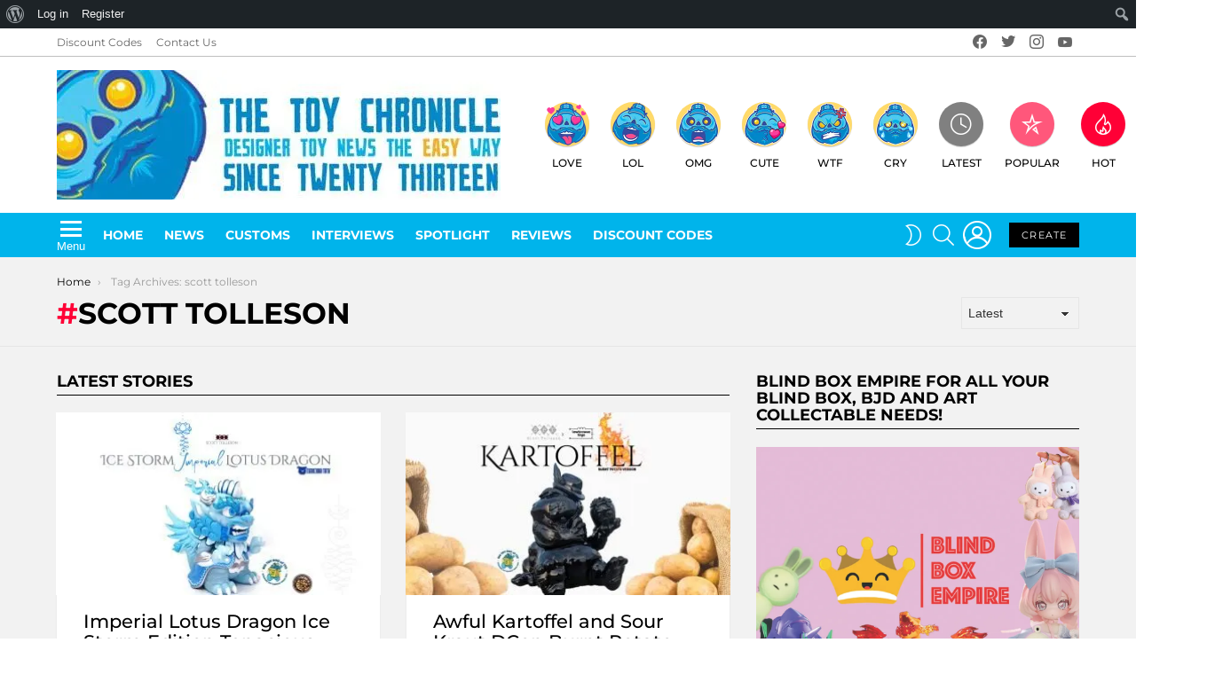

--- FILE ---
content_type: text/html; charset=UTF-8
request_url: https://www.thetoychronicle.com/tag/scott-tolleson/
body_size: 36763
content:








<!DOCTYPE html>
<!--[if IE 8]>
<html class="no-js g1-off-outside lt-ie10 lt-ie9" id="ie8" lang="en-GB"><![endif]-->
<!--[if IE 9]>
<html class="no-js g1-off-outside lt-ie10" id="ie9" lang="en-GB"><![endif]-->
<!--[if !IE]><!-->
<html class="no-js g1-off-outside" lang="en-GB"><!--<![endif]-->
<head>
	<meta charset="UTF-8"/>
	<link rel="profile" href="http://gmpg.org/xfn/11"/>
	<link rel="pingback" href="https://www.thetoychronicle.com/xmlrpc.php"/>

	<meta name='robots' content='index, follow, max-image-preview:large, max-snippet:-1, max-video-preview:-1' />

<!-- Google Tag Manager for WordPress by gtm4wp.com -->
<script data-cfasync="false" data-pagespeed-no-defer>
	var gtm4wp_datalayer_name = "dataLayer";
	var dataLayer = dataLayer || [];
</script>
<!-- End Google Tag Manager for WordPress by gtm4wp.com -->
<meta name="viewport" content="initial-scale=1.0, minimum-scale=1.0, height=device-height, width=device-width" />

	<!-- This site is optimized with the Yoast SEO plugin v26.7 - https://yoast.com/wordpress/plugins/seo/ -->
	<title>scott tolleson - Art Toys - The Toy Chronicle</title>
	<link rel="canonical" href="https://www.thetoychronicle.com/tag/scott-tolleson/" class="yoast-seo-meta-tag" />
	<link rel="next" href="https://www.thetoychronicle.com/tag/scott-tolleson/page/2/" class="yoast-seo-meta-tag" />
	<meta property="og:locale" content="en_GB" class="yoast-seo-meta-tag" />
	<meta property="og:type" content="article" class="yoast-seo-meta-tag" />
	<meta property="og:title" content="scott tolleson - Art Toys - The Toy Chronicle" class="yoast-seo-meta-tag" />
	<meta property="og:url" content="https://www.thetoychronicle.com/tag/scott-tolleson/" class="yoast-seo-meta-tag" />
	<meta property="og:site_name" content="The Toy Chronicle" class="yoast-seo-meta-tag" />
	<meta name="twitter:card" content="summary_large_image" class="yoast-seo-meta-tag" />
	<script type="application/ld+json" class="yoast-schema-graph">{"@context":"https://schema.org","@graph":[{"@type":"CollectionPage","@id":"https://www.thetoychronicle.com/tag/scott-tolleson/","url":"https://www.thetoychronicle.com/tag/scott-tolleson/","name":"scott tolleson - Art Toys - The Toy Chronicle","isPartOf":{"@id":"https://www.thetoychronicle.com/#website"},"primaryImageOfPage":{"@id":"https://www.thetoychronicle.com/tag/scott-tolleson/#primaryimage"},"image":{"@id":"https://www.thetoychronicle.com/tag/scott-tolleson/#primaryimage"},"thumbnailUrl":"https://www.thetoychronicle.com/wp-content/uploads/2021/12/Ice-storm-Imperial-Lotus-Dragon-by-Scott-Tolleson-x-3D-Retro-copy.jpg","breadcrumb":{"@id":"https://www.thetoychronicle.com/tag/scott-tolleson/#breadcrumb"},"inLanguage":"en-GB"},{"@type":"ImageObject","inLanguage":"en-GB","@id":"https://www.thetoychronicle.com/tag/scott-tolleson/#primaryimage","url":"https://www.thetoychronicle.com/wp-content/uploads/2021/12/Ice-storm-Imperial-Lotus-Dragon-by-Scott-Tolleson-x-3D-Retro-copy.jpg","contentUrl":"https://www.thetoychronicle.com/wp-content/uploads/2021/12/Ice-storm-Imperial-Lotus-Dragon-by-Scott-Tolleson-x-3D-Retro-copy.jpg","width":1200,"height":630},{"@type":"BreadcrumbList","@id":"https://www.thetoychronicle.com/tag/scott-tolleson/#breadcrumb","itemListElement":[{"@type":"ListItem","position":1,"name":"Home","item":"https://www.thetoychronicle.com/"},{"@type":"ListItem","position":2,"name":"scott tolleson"}]},{"@type":"WebSite","@id":"https://www.thetoychronicle.com/#website","url":"https://www.thetoychronicle.com/","name":"The Toy Chronicle","description":"Number One Designer &amp; Art Toy Blog in the World","potentialAction":[{"@type":"SearchAction","target":{"@type":"EntryPoint","urlTemplate":"https://www.thetoychronicle.com/?s={search_term_string}"},"query-input":{"@type":"PropertyValueSpecification","valueRequired":true,"valueName":"search_term_string"}}],"inLanguage":"en-GB"}]}</script>
	<!-- / Yoast SEO plugin. -->


<link rel='dns-prefetch' href='//fonts.googleapis.com' />
<link rel='dns-prefetch' href='//www.googletagmanager.com' />
<link rel='dns-prefetch' href='//www.adplugg.com' />
<link rel='preconnect' href='https://fonts.gstatic.com' />
<script type="text/javascript" id="wpp-js" src="https://www.thetoychronicle.com/wp-content/plugins/wordpress-popular-posts/assets/js/wpp.min.js?ver=7.3.6" data-sampling="0" data-sampling-rate="100" data-api-url="https://www.thetoychronicle.com/wp-json/wordpress-popular-posts" data-post-id="0" data-token="072354cbbe" data-lang="0" data-debug="0"></script>

<style id="litespeed-ccss">:root{--wp-admin-theme-color:#007cba;--wp-admin-theme-color--rgb:0,124,186;--wp-admin-theme-color-darker-10:#006ba1;--wp-admin-theme-color-darker-10--rgb:0,107,161;--wp-admin-theme-color-darker-20:#005a87;--wp-admin-theme-color-darker-20--rgb:0,90,135;--wp-admin-border-width-focus:2px}@media (-webkit-min-device-pixel-ratio:2),(min-resolution:192dpi){:root{--wp-admin-border-width-focus:1.5px}}:root{--wp-admin-theme-color:#007cba;--wp-admin-theme-color--rgb:0,124,186;--wp-admin-theme-color-darker-10:#006ba1;--wp-admin-theme-color-darker-10--rgb:0,107,161;--wp-admin-theme-color-darker-20:#005a87;--wp-admin-theme-color-darker-20--rgb:0,90,135;--wp-admin-border-width-focus:2px}@media (-webkit-min-device-pixel-ratio:2),(min-resolution:192dpi){:root{--wp-admin-border-width-focus:1.5px}}:root{--wp-admin-theme-color:#007cba;--wp-admin-theme-color--rgb:0,124,186;--wp-admin-theme-color-darker-10:#006ba1;--wp-admin-theme-color-darker-10--rgb:0,107,161;--wp-admin-theme-color-darker-20:#005a87;--wp-admin-theme-color-darker-20--rgb:0,90,135;--wp-admin-border-width-focus:2px}@media (-webkit-min-device-pixel-ratio:2),(min-resolution:192dpi){:root{--wp-admin-border-width-focus:1.5px}}:root{--wp-admin-theme-color:#007cba;--wp-admin-theme-color--rgb:0,124,186;--wp-admin-theme-color-darker-10:#006ba1;--wp-admin-theme-color-darker-10--rgb:0,107,161;--wp-admin-theme-color-darker-20:#005a87;--wp-admin-theme-color-darker-20--rgb:0,90,135;--wp-admin-border-width-focus:2px}@media (-webkit-min-device-pixel-ratio:2),(min-resolution:192dpi){:root{--wp-admin-border-width-focus:1.5px}}:root{--wp-admin-theme-color:#007cba;--wp-admin-theme-color--rgb:0,124,186;--wp-admin-theme-color-darker-10:#006ba1;--wp-admin-theme-color-darker-10--rgb:0,107,161;--wp-admin-theme-color-darker-20:#005a87;--wp-admin-theme-color-darker-20--rgb:0,90,135;--wp-admin-border-width-focus:2px}@media (-webkit-min-device-pixel-ratio:2),(min-resolution:192dpi){:root{--wp-admin-border-width-focus:1.5px}}.screen-reader-text{border:0;clip:rect(1px,1px,1px,1px);-webkit-clip-path:inset(50%);clip-path:inset(50%);height:1px;margin:-1px;overflow:hidden;overflow-wrap:normal!important;word-wrap:normal!important;padding:0;position:absolute!important;width:1px}.emailoctopus-form-wrapper .emailoctopus-success-message,.emailoctopus-form-wrapper .emailoctopus-error-message{display:none;opacity:0;background:#fff;padding:10px;font-weight:700;border-radius:5px}.emailoctopus-form-wrapper .emailoctopus-form-textarea-hidden{display:none}.emailoctopus-form-wrapper .emailoctopus-success-message{color:green;margin:0}.emailoctopus-form-wrapper .emailoctopus-error-message{color:#e74c3c;margin:0}body{--wp--preset--color--black:#000;--wp--preset--color--cyan-bluish-gray:#abb8c3;--wp--preset--color--white:#fff;--wp--preset--color--pale-pink:#f78da7;--wp--preset--color--vivid-red:#cf2e2e;--wp--preset--color--luminous-vivid-orange:#ff6900;--wp--preset--color--luminous-vivid-amber:#fcb900;--wp--preset--color--light-green-cyan:#7bdcb5;--wp--preset--color--vivid-green-cyan:#00d084;--wp--preset--color--pale-cyan-blue:#8ed1fc;--wp--preset--color--vivid-cyan-blue:#0693e3;--wp--preset--color--vivid-purple:#9b51e0;--wp--preset--gradient--vivid-cyan-blue-to-vivid-purple:linear-gradient(135deg,rgba(6,147,227,1) 0%,#9b51e0 100%);--wp--preset--gradient--light-green-cyan-to-vivid-green-cyan:linear-gradient(135deg,#7adcb4 0%,#00d082 100%);--wp--preset--gradient--luminous-vivid-amber-to-luminous-vivid-orange:linear-gradient(135deg,rgba(252,185,0,1) 0%,rgba(255,105,0,1) 100%);--wp--preset--gradient--luminous-vivid-orange-to-vivid-red:linear-gradient(135deg,rgba(255,105,0,1) 0%,#cf2e2e 100%);--wp--preset--gradient--very-light-gray-to-cyan-bluish-gray:linear-gradient(135deg,#eee 0%,#a9b8c3 100%);--wp--preset--gradient--cool-to-warm-spectrum:linear-gradient(135deg,#4aeadc 0%,#9778d1 20%,#cf2aba 40%,#ee2c82 60%,#fb6962 80%,#fef84c 100%);--wp--preset--gradient--blush-light-purple:linear-gradient(135deg,#ffceec 0%,#9896f0 100%);--wp--preset--gradient--blush-bordeaux:linear-gradient(135deg,#fecda5 0%,#fe2d2d 50%,#6b003e 100%);--wp--preset--gradient--luminous-dusk:linear-gradient(135deg,#ffcb70 0%,#c751c0 50%,#4158d0 100%);--wp--preset--gradient--pale-ocean:linear-gradient(135deg,#fff5cb 0%,#b6e3d4 50%,#33a7b5 100%);--wp--preset--gradient--electric-grass:linear-gradient(135deg,#caf880 0%,#71ce7e 100%);--wp--preset--gradient--midnight:linear-gradient(135deg,#020381 0%,#2874fc 100%);--wp--preset--duotone--dark-grayscale:url('#wp-duotone-dark-grayscale');--wp--preset--duotone--grayscale:url('#wp-duotone-grayscale');--wp--preset--duotone--purple-yellow:url('#wp-duotone-purple-yellow');--wp--preset--duotone--blue-red:url('#wp-duotone-blue-red');--wp--preset--duotone--midnight:url('#wp-duotone-midnight');--wp--preset--duotone--magenta-yellow:url('#wp-duotone-magenta-yellow');--wp--preset--duotone--purple-green:url('#wp-duotone-purple-green');--wp--preset--duotone--blue-orange:url('#wp-duotone-blue-orange');--wp--preset--font-size--small:13px;--wp--preset--font-size--medium:20px;--wp--preset--font-size--large:36px;--wp--preset--font-size--x-large:42px}.adace-slot-wrapper .adace-slot img{vertical-align:bottom}.mfp-hide{display:none!important}button::-moz-focus-inner{padding:0;border:0}.white-popup{-webkit-box-sizing:border-box;-moz-box-sizing:border-box;box-sizing:border-box;max-width:540px;width:auto;padding:30px 20px 15px;margin:20px auto;position:relative;background:#fff;background:var(--g1-bg-color,#fff)}#snax-popup-content{text-align:center}#snax-popup-content input{text-align:center}#snax-popup-content .snax-form-legend-sign-in{overflow:hidden;width:1px;height:1px;position:absolute;clip:rect(1px,1px,1px,1px)}#snax-popup-content #loginform-in-popup{max-width:300px;margin:0 auto}#snax-popup-content .login-username{margin-bottom:10px}#snax-popup-content .login-username label{display:block;overflow:hidden;width:1px;height:1px;position:absolute;clip:rect(1px,1px,1px,1px)}#snax-popup-content .login-username input[type=text]{width:100%}#snax-popup-content .login-password{margin-bottom:15px}#snax-popup-content .login-password label{display:block;overflow:hidden;width:1px;height:1px;position:absolute;clip:rect(1px,1px,1px,1px)}#snax-popup-content .login-password input[type=password]{clear:both;width:100%}#snax-popup-content .login-remember{margin-bottom:15px}#snax-popup-content .login-remember input[type=checkbox]{vertical-align:middle}#snax-popup-content .login-submit input[type=submit]{width:100%}#snax-popup-content .snax-form-tip-register{margin-top:-.75em;text-align:center}#snax-popup-content .forgot-submit input[type=submit]{width:100%}#snax-popup-content .forgot-username label{display:block;overflow:hidden;width:1px;height:1px;position:absolute;clip:rect(1px,1px,1px,1px)}#snax-popup-content .forgot-username input[type=text]{width:100%}#snax-login-recaptcha{margin:0 -20px 10px -18px}@media only screen and (min-width:481px){.white-popup{padding:45px 60px 15px}}.snax-form-collection-search{margin-bottom:20px}.snax-form-collection-search label{font-size:0}.snax-form-collection-search [type=search],.snax-form-collection-search [type=submit]{width:100%;margin-bottom:6px}@media only screen and (min-width:480px){.snax-form-collection-search{display:-ms-flexbox;display:-webkit-flex;display:flex;-ms-flex-wrap:wrap;-webkit-flex-wrap:wrap;flex-wrap:wrap;-ms-flex-align:center;-webkit-align-items:center;align-items:center}.snax-form-collection-search label{margin-right:6px;-webkit-flex:1 0 auto;-ms-flex:1 0 auto;flex:1 0 auto}.snax-form-collection-search [type=submit]{width:auto}}.snax-collections-items{margin:0;padding:0;list-style:none}.snax-collections-item{box-sizing:border-box}.snax-collection-tpl-listxs{padding:6px 0;position:relative}.snax-collection-tpl-listxs .snax-collection-title{margin:0}.snax-collection-tpl-listxs .snax-collection-title>a{padding-left:30px}.snax-collection-tpl-listxs .snax-collection-title>a:before{display:inline-block;position:absolute;left:0;right:auto;width:1em;font-size:16px;font-family:snaxicon;content:"\e049"}.snax-collection-tpl-listxs.snax-collection-private .snax-collection-title>a:before{content:"\e048"}.snax-collections-tpl-listxs .snax-collections-items{margin-bottom:24px}.snax-collections-tpl-listxs .snax-collections-item+.snax-collections-item{border-width:1px 0 0;border-style:solid;border-color:#e6e6e6;border-color:var(--g1-border-color,#e6e6e6)}.snax-collections-leading{margin-top:1.5em;margin-bottom:1.5em;text-align:center}.snax-collections-leading-icon:before{display:inline-block;margin-bottom:10px;font:48px/1 snaxicon;content:"\e053"}.snax-notifications{overflow:hidden;width:300px;position:fixed;z-index:99;top:10px;bottom:10px;left:auto;right:10px}.snax-notifications-off{display:none}.snax .snax-notification{box-sizing:border-box;padding:20px 30px 0 20px;border-width:1px;margin-bottom:5px;position:relative;z-index:1;border-style:solid;border-radius:4px;-webkit-box-shadow:0 12px 24px rgba(0,0,0,.1);-moz-box-shadow:0 12px 24px rgba(0,0,0,.1);box-shadow:0 12px 24px rgba(0,0,0,.1);opacity:.99;border-color:transparent;background:#fff;color:#1a1a1a}.snax .snax-notification-text{margin-bottom:20px}.snax .snax-notification-close{display:block;box-sizing:border-box;overflow:hidden;padding:0;border:0;margin:0;position:absolute;left:auto;right:5px;top:5px;width:20px;height:20px;font-size:0;line-height:20px;text-align:center;border-radius:50%;background:#e6e6e6;color:#666}.snax .snax-notification-close:before{font:8px/20px snaxicon;content:"\e010"}.snax-tab-inactive{display:none}.wyr-reaction-icon{display:block;width:50px;height:50px;margin:0 auto 12px;position:relative;text-align:center;font-size:12px;line-height:1;text-transform:uppercase;background-color:#ffda6a;color:#000;-webkit-border-radius:50%;-moz-border-radius:50%;-ms-border-radius:50%;-o-border-radius:50%;border-radius:50%}.wyr-reaction-icon img{position:relative;z-index:10;display:block;width:100%;height:100%}.wyr-reaction-icon-text{display:none;position:absolute;top:50%;left:0;right:0;white-space:nowrap;-webkit-transform:translateY(-.5em) rotate(-30deg);-moz-transform:translateY(-.5em) rotate(-30deg);-ms-transform:translateY(-.5em) rotate(-30deg);-o-transform:translateY(-.5em) rotate(-30deg);transform:translateY(-.5em) rotate(-30deg)}article,aside,body,div,form,h1,h2,h3,h4,header,html,img,label,li,nav,ol,p,span,ul{margin:0;padding:0;border-width:0;border-style:solid;outline:0;font-size:100%;vertical-align:baseline;background:0 0}article,aside,header,nav{display:block}body{line-height:1}ol,ul{list-style:none}:focus{outline:0}:root{--g1-rtxt-color:#333;--g1-itxt-color:#000;--g1-mtxt-color:#999;--g1-border-color:#e6e6e6;--g1-bg-color:#fff;--g1-bg-color-r:255;--g1-bg-color-g:255;--g1-bg-color-b:255;--g1-bg-tone-color:#f2f2f2;--g1-bg-alt-color:#ededed;--g1-cat-border-color:#fff;--g1-cat-bg-color:#fff;--g1-cat-txt-color:#000;--g1-reverse-border-color:#333;--g1-reverse-bg-color:#1a1a1a;--g1-reverse-itxt-color:#fff}body{background-color:#fff;color:#333;background-color:var(--g1-bg-color);color:var(--g1-rtxt-color)}ul{padding-left:2em;list-style-type:circle}ol{padding-left:2em;list-style-type:decimal}a{text-decoration:none;border-width:0;border-style:solid}img{max-width:100%;height:auto}button::-moz-focus-inner,input::-moz-focus-inner{border:0;padding:0}input::-ms-clear{display:none}button,input,select,textarea{box-sizing:border-box;max-width:100%;margin:0;padding:7px;border-width:1px;border-style:solid;border-color:#e6e6e6;border-color:var(--g1-border-color);background-color:transparent;color:inherit;border-radius:0}[type=password],[type=search],[type=text]{height:36px}[type=checkbox]{margin-right:6px;height:auto}[type=search]{-webkit-appearance:none}[type=search]::-webkit-search-cancel-button{-webkit-appearance:none;height:11px;width:11px;background-image:url("data:image/svg+xml,%3Csvg xmlns='http://www.w3.org/2000/svg' width='11' height='11' viewBox='0 0 11 11'%3E %3Cpath fill='%23808080' d='M5.5,0C2.5,0,0,2.5,0,5.5c0,3,2.5,5.5,5.5,5.5S11,8.5,11,5.5C11,2.5,8.5,0,5.5,0z M8,7.3 C8.2,7.5,8.2,7.8,8,8C7.8,8.2,7.5,8.2,7.3,8L5.5,6.2L3.7,8C3.5,8.2,3.2,8.2,3,8C2.8,7.8,2.8,7.5,3,7.3l1.8-1.8L3,3.7 C2.8,3.5,2.8,3.2,3,3s0.5-0.2,0.7,0l1.8,1.8L7.3,3C7.5,2.8,7.8,2.8,8,3c0.2,0.2,0.2,0.5,0,0.7L6.2,5.5L8,7.3z'/%3E %3C/svg%3E")}[type=button],[type=submit],button{width:auto;padding:5px 23px;border-width:2px;border-radius:0;-webkit-appearance:none;-moz-appearance:none;appearance:none}select{padding-right:24px;-webkit-appearance:none;-moz-appearance:none;appearance:none;background-position:calc(100% - 15px) 16px,calc(100% - 10px) 16px;background-image:linear-gradient(45deg,transparent 50%,currentColor 50%),linear-gradient(135deg,currentColor 50%,transparent 50%);background-size:5px 4px,5px 4px;background-repeat:no-repeat}select::-ms-expand{display:none}option{color:#000}textarea{width:100%}input[disabled]{opacity:.666}::-webkit-input-placeholder{color:inherit;opacity:.33}::-moz-placeholder{color:inherit;opacity:.33}:-ms-input-placeholder{color:inherit;opacity:.33}.g1-row{clear:both;box-sizing:border-box;position:relative;width:100%;margin:0 auto}.g1-row:after{display:table;clear:both;content:""}.g1-row-layout-page>.g1-row-background{background-color:#fff;background-color:var(--g1-bg-color)}.g1-row-bg-alt>.g1-row-background{background-color:#f2f2f2;background-color:var(--g1-bg-tone-color)}.g1-row-inner{display:-ms-flexbox;display:-webkit-flex;display:flex;-ms-flex-wrap:wrap;-webkit-flex-wrap:wrap;flex-wrap:wrap;-ms-flex-align:stretch;-webkit-align-items:stretch;align-items:stretch;max-width:1182px;margin:0 auto;position:relative;z-index:1;font-size:0}.g1-row-background{overflow:hidden;margin:0 auto;position:absolute;z-index:-2;left:0;right:0;top:0;bottom:0}.g1-column{display:block;box-sizing:border-box;width:100%;padding:0 10px;margin:0 auto;position:relative;vertical-align:top;font-size:1rem}@media only screen and (max-width:800px){.g1-column+.g1-sidebar{margin-top:30px}}@media only screen and (min-width:801px){.g1-row-inner{-ms-flex-wrap:none;-webkit-flex-wrap:nowrap;flex-wrap:nowrap}.g1-column-2of3{width:66.66667%}.g1-column-1of3{width:33.33333%}}@media only screen and (min-width:1025px){.g1-column{padding-left:15px;padding-right:15px}}.g1-primary-max{width:100%}.g1-row-padding-m{padding-top:30px;padding-bottom:0}body,button,html,input,select,textarea{font:400 14px/20px serif;font-family:Roboto,sans-serif;-webkit-font-smoothing:antialiased;-moz-osx-font-smoothing:grayscale}label{font:700 12px/16px serif;font-family:Montserrat,Roboto,sans-serif;letter-spacing:normal;text-transform:none}.g1-mega{font:500 37px/1.11111 serif;font-family:Montserrat,Roboto,sans-serif;letter-spacing:0;color:#000;color:var(--g1-itxt-color);text-transform:none}.g1-alpha,h1{font:500 31px/1.067 serif;font-family:Montserrat,Roboto,sans-serif;letter-spacing:0;text-transform:none;color:#000;color:var(--g1-itxt-color)}h2{font:500 26px/1.125 serif;font-family:Montserrat,Roboto,sans-serif;letter-spacing:0;text-transform:none;color:#000;color:var(--g1-itxt-color)}h3{font:500 22px/1.10526 serif;font-family:Montserrat,Roboto,sans-serif;letter-spacing:0;text-transform:none;color:#000;color:var(--g1-itxt-color)}.g1-delta,h4{font:500 18px/1.09524 serif;font-family:Montserrat,Roboto,sans-serif;letter-spacing:0;text-transform:none;color:#000;color:var(--g1-itxt-color)}@media only screen and (min-width:601px){.g1-delta,h4{font-size:17px}h3{font-size:20px}h2{font-size:23px}.g1-alpha,h1{font-size:26px}.g1-mega{font-size:30px}}@media only screen and (min-width:1025px){.g1-delta,h4{font-size:18px}h3{font-size:21px}h2{font-size:24px}.g1-alpha,h1{font-size:33px}.g1-mega{font-size:38px}}.g1-alpha-2nd,.g1-delta-2nd{font-family:Montserrat,Roboto,sans-serif;font-weight:700;text-transform:uppercase;letter-spacing:normal}.g1-alpha-2nd,.g1-delta-2nd{margin-bottom:20px}.g1-delta-2nd>span{display:block;padding-bottom:5px;border-width:0 0 1px;border-style:solid}h1,h2,h3,h4,ol,p,ul{margin-bottom:20px}.g1-meta{font:400 12px/16px serif;font-family:Montserrat,Roboto,sans-serif;text-transform:none;letter-spacing:normal;color:#999;color:var(--g1-mtxt-color)}.g1-meta a{color:#000;color:var(--g1-itxt-color)}.g1-button,[type=button],[type=submit],button{box-sizing:border-box;display:inline-block;margin-right:.2px;position:relative;z-index:0;text-decoration:none;text-align:center;vertical-align:middle;zoom:1;font:400 13px/22px serif;font-family:Montserrat,Roboto,sans-serif;text-transform:uppercase;letter-spacing:.1em;border-radius:0}[type=submit]:disabled{filter:grayscale(100%);opacity:.333;box-shadow:none}.g1-button-m{padding:5px 18px;border-width:2px}.g1-button-wide{display:block}.g1-button-none{padding:0;border-width:0;box-shadow:none;text-align:inherit;border-color:transparent;background-color:transparent;color:inherit}.g1-button-s{padding:5px 14px;border-width:1px;font-size:11px;line-height:18px}.g1-button-l{padding:10px 28px;border-width:2px;font-size:15px;line-height:18px}.search-form{margin-bottom:1.5rem;position:relative}.search-form label{display:block}.search-form .screen-reader-text{position:absolute;clip:rect(1px,1px,1px,1px)}.search-form .search-field{width:100%;padding-right:40px}.search-form .search-submit{width:40px;padding-left:0;padding-right:0;position:absolute;right:0;left:auto;top:0;font-size:0;border-color:transparent;background-color:transparent;color:inherit;box-shadow:none;border-top-left-radius:0;border-bottom-left-radius:0;opacity:.666}.search-form .search-submit:before{font:16px/22px bimber;content:"\e016"}.search-form-wrapper{position:relative}.search-form-wrapper .g1-searches{padding:0 15px;position:absolute;top:100%;left:0;right:0;background-color:#fff;background-color:var(--g1-bg-color);box-shadow:0 15px 45px 15px rgba(0,0,0,.07)}.search-form-wrapper .g1-searches:empty{box-shadow:none}.g1-breadcrumbs{margin-bottom:10px}.g1-breadcrumbs ol{margin:0;padding:0;list-style:none}.g1-breadcrumbs-label{margin:0;position:absolute!important;clip:rect(1px,1px,1px,1px)}.g1-breadcrumbs-item{display:inline-block;margin-right:.333em;vertical-align:top}.g1-breadcrumbs-item+.g1-breadcrumbs-item:before{display:inline-block;margin-right:inherit;content:"3a"}.g1-breadcrumbs-with-ellipsis .g1-breadcrumbs-item{max-width:10em;overflow:hidden;text-overflow:ellipsis;white-space:nowrap}@media only screen and (min-width:801px){.g1-breadcrumbs-item{margin-right:.666em}.g1-breadcrumbs-with-ellipsis .g1-breadcrumbs-item{max-width:20em}}.g1-card{margin-bottom:10px;border-radius:0;box-shadow:0 1px 2px rgba(0,0,0,.07);background-color:#fff;background-color:var(--g1-bg-color)}.g1-drop{display:inline-block;margin-bottom:1.5rem}.g1-drop-nojs{visibility:hidden}.g1-drop-toggle{display:none;position:relative;z-index:2}.g1-drop-toggle-icon{display:inline-block;width:32px;margin-right:6px;font:32px/50px bimber;text-align:center;vertical-align:middle}.g1-drop-toggle-icon:before{display:block;content:"\e01f"}.g1-drop-toggle-text{display:inline-block;font-size:10px;font-family:Montserrat,Roboto,sans-serif;font-weight:700;text-transform:uppercase;letter-spacing:.1em;vertical-align:middle}.g1-drop-toggle-badge{box-sizing:border-box;display:inline-block;visibility:visible;min-width:1.5em;padding:0 .25em;position:absolute;z-index:2;right:-.75em;left:auto;top:-.375em;text-align:center;font-size:12px;line-height:1.5;font-weight:300;border-radius:.75em}.g1-drop-toggle-badge-hidden{visibility:hidden}.g1-drop-toggle-arrow{display:none;position:absolute;z-index:2;left:50%;right:auto;bottom:0;width:0;height:0;margin-left:-6px;border-width:6px;border-style:solid;border-color:transparent transparent #fff;border-color:transparent transparent var(--g1-bg-color);content:""}.g1-drop-icon .g1-drop-toggle-icon{margin-right:0}.g1-drop-icon .g1-drop-toggle-text{overflow:hidden;width:1px;height:1px;position:absolute;clip:rect(1px,1px,1px,1px)}.g1-drop-content{display:block;box-sizing:border-box;border-radius:0}.g1-dropable .g1-drop{margin-left:10px;vertical-align:top}.g1-dropable .g1-drop-toggle{display:inline-block}.g1-dropable .g1-drop-content{display:none;position:absolute;z-index:8;left:0;right:0;background-color:#fff;background-color:var(--g1-bg-color);box-shadow:0 15px 45px 15px rgba(0,0,0,.07)}@media only screen and (min-width:1025px){.g1-dropable .g1-drop{position:relative}.g1-dropable .g1-drop-content{width:320px;left:0;right:auto;top:100%}.g1-dropable .g1-drop-before .g1-drop-content{right:0;left:auto}}.g1-drop-m .g1-drop-toggle-icon{width:24px;font-size:24px;line-height:40px}.g1-drop-the-user .g1-drop-toggle-icon{position:relative}.g1-drop-the-user .g1-drop-toggle-icon:before{content:"\e013"}.g1-dropable .g1-drop-the-user .g1-drop-content{width:240px}.g1-drop-the-search .g1-drop-toggle-icon:before{content:"\e016"}.g1-dropable .g1-drop-the-search .search-form-wrapper{width:auto}.g1-dropable .g1-drop-the-search .search-form{margin:20px 30px}.g1-dropable .g1-drop-the-search .g1-searches{padding:0;position:static;box-shadow:none;background-color:none}.g1-drop-the-skin{display:block;visibility:hidden}.g1-drop-the-skin .g1-drop-toggle-icon{overflow:hidden;position:relative}.g1-drop-the-skin .g1-drop-toggle-icon:after,.g1-drop-the-skin .g1-drop-toggle-icon:before{content:"\e062"}.g1-drop-the-skin .g1-drop-toggle-icon:after{display:block;position:absolute;top:0;bottom:0;left:0;right:0;content:"\e063"}.g1-drop-the-skin .g1-skinmode-desc:last-child{display:none}.g1-drop-the-skin .g1-drop-content{padding:1.5rem 30px 0}@supports (--css:variables){.g1-drop-the-skin{visibility:visible}}.g1-drop-the-skin-light .g1-drop-toggle-icon:after{-webkit-transform:translateY(100%) rotate(90deg);-moz-transform:translateY(100%) rotate(90deg);-ms-transform:translateY(100%) rotate(90deg);-o-transform:translateY(100%) rotate(90deg);transform:translateY(100%) rotate(90deg)}.g1-dropable .g1-drop-the-cart{margin-left:20px}.g1-dropable .g1-drop-the-cart>.g1-drop-content{padding:15px}.g1-dropable .g1-drop-with-anim>.g1-drop-content,.g1-dropable .g1-drop-with-anim>.g1-drop-toggle>.g1-drop-toggle-arrow{display:block;visibility:hidden;opacity:0;-webkit-transform:translate(0,20px);-moz-transform:translate(0,20px);-ms-transform:translate(0,20px);-o-transform:translate(0,20px);transform:translate(0,20px);-webkit-backface-visibility:hidden;-moz-backface-visibility:hidden}.entry-featured-media{margin-bottom:1.5rem}.entry-featured-media .g1-frame{background-color:#e6e6e6;background-color:var(--g1-border-color)}.entry-featured-media img{width:100%}.entry-flag{display:block;box-sizing:border-box;position:relative;top:0;width:40px;height:40px;vertical-align:top;font-size:0;line-height:40px;text-align:center;border-style:solid;border-radius:50%;border-color:#ff0036;background-color:#ff0036;color:#fff}.entry-flag:before{display:block;position:absolute;left:0;right:0;top:50%;margin-top:-.5em;text-align:center;font-size:24px;line-height:1;font-family:bimber;font-weight:400;content:""}.entry-flag>.wyr-reaction-icon{width:inherit;height:inherit}.entry-flag-latest{border-color:grey;background-color:grey;color:#fff}.entry-flag-latest:before{content:"\e017"}.entry-flag-popular{border-color:#ff577b;background-color:#ff577b;color:#fff}.entry-flag-popular:before{content:"\e015"}.entry-flag-hot:before{content:"\e01c"}.entry-flag-trending{border-color:#bf0029;background-color:#bf0029;color:#fff}.entry-flag-trending:before{content:"\e030"}.entry-flag-reaction{border-color:transparent;background-color:transparent}.entry-flags{box-sizing:border-box;margin-right:-6px;font-size:0}.entry-flags .entry-flag{display:none;margin-right:6px}.entry-flags .entry-flag:first-child,.entry-flags .entry-flag:first-child+.entry-flag-reaction{display:inline-block}.menu-item>a .entry-flag{width:50px;height:50px;line-height:50px;margin:0 auto 12px;border-radius:50%}.entry-todome .g1-drop-the-more .g1-drop-content{text-align:left;left:auto;right:0}.entry-tpl-grid{width:100%;margin-bottom:30px;position:relative}.entry-tpl-grid .entry-featured-media{margin-bottom:12px}.entry-tpl-grid .entry-flags{margin-bottom:10px;position:absolute;z-index:12;left:10px;right:auto;top:-10px}.entry-tpl-grid.g1-card{box-sizing:border-box;display:-ms-flexbox;display:-webkit-flex;display:flex;-webkit-flex-direction:column;-ms-flex-direction:column;flex-direction:column}.entry-tpl-grid.g1-card .entry-featured-media{overflow:hidden;margin-top:-1px;margin-left:-1px;margin-right:-1px;border-radius:inherit;border-bottom-left-radius:0;border-bottom-right-radius:0}.entry-tpl-grid .entry-featured-media{z-index:1}.g1-collection{clear:both;margin:0 auto}.g1-collection:after{clear:both;display:table;content:""}.g1-collection-viewport{clear:both;margin-left:-10px;margin-right:-10px}.g1-collection-items{clear:both;margin:0;padding:0;list-style:none;font-size:0;counter-reset:g1-collection-item-counter}.g1-collection-item{display:inline-block;box-sizing:border-box;width:100%;margin:0;padding:0 10px;vertical-align:top;font-size:1rem}.g1-collection-item-1of3{width:100%}.g1-collection-with-cards .g1-collection-item>article{box-sizing:border-box;width:100%}@media only screen and (min-width:801px){.g1-collection-with-cards .g1-collection-items{display:-ms-flexbox;display:-webkit-flex;display:flex;-ms-flex-wrap:wrap;-webkit-flex-wrap:wrap;flex-wrap:wrap;-ms-flex-align:stretch;-webkit-align-items:stretch;align-items:stretch;margin-bottom:0}.g1-collection-with-cards .g1-collection-item{display:-ms-flexbox;display:-webkit-flex;display:flex;-ms-flex-align:stretch;-webkit-align-items:stretch;align-items:stretch}}@media only screen and (min-width:601px){.g1-collection-columns-2 .g1-collection-item{width:50%}}@media only screen and (min-width:1025px){.g1-collection-viewport{margin-left:-15px;margin-right:-15px}.g1-collection-item{padding:0 15px}}.g1-sidebar .widget{margin-bottom:45px}.g1-sidebar.g1-with-cards .widget{margin-bottom:30px}.page-header{padding-top:20px;position:relative;z-index:5}.page-header>.g1-row-background{border-width:0 0 1px;border-style:solid;border-color:#e6e6e6;border-color:var(--g1-border-color)}.page-title{margin-bottom:20px;padding-bottom:0;border-width:0}.g1-archive-filter{margin-bottom:20px}.page-header-01{text-align:left}@media only screen and (min-width:801px){.page-header-01.archive-header-modifiable .g1-column{display:-ms-flexbox;display:-webkit-flex;display:flex;-ms-flex-align:end;-webkit-align-items:flex-end;align-items:flex-end}.page-header-01.archive-header-modifiable .g1-archive-filter{margin-left:auto}}body.tag .archive-title:before{content:"#"}.g1-frame{display:block}.g1-frame-inner{display:block;overflow:hidden;width:100%;position:relative}.g1-frame-inner img{display:block}.g1-frame-icon{display:none;box-sizing:border-box;width:60px;height:60px;margin-top:-30px;margin-left:-30px;position:absolute;z-index:1;left:50%;right:auto;top:50%;font-size:18px;line-height:60px;font-weight:500;text-align:center;letter-spacing:-.05em;border-radius:50%;color:#fff;text-shadow:1px 1px 0 rgba(0,0,0,.2)}.g1-frame-icon:before{display:block;position:absolute;z-index:-1;left:0;right:0;top:0;bottom:0;font-size:60px;font-family:bimber;font-style:normal;text-shadow:0 0 40px rgba(0,0,0,.666);opacity:.8}.g1-hamburger{display:block;float:left;padding:4px 0;margin-right:20px;z-index:1;color:inherit}.g1-hamburger-icon{display:block;font:32px/1 bimber;text-align:center}.g1-hamburger-icon:before{display:inline;content:"\e018"}.g1-hamburger-label{display:block;font-size:13px;line-height:15px}.g1-hamburger-m .g1-hamburger-icon{width:32px;font-size:24px;line-height:24px}.menu-item{position:relative}.menu-item>a{display:block;position:relative;line-height:1.25;color:inherit}.menu-item>a:before{display:none}.sub-menu{margin:0;padding:15px 0;list-style:none}.sub-menu>.menu-item>a,.sub-menu>.menu-item>button{display:block;padding:4px 20px;padding-right:26px;border-width:0;font-size:13px;font-family:Montserrat,Roboto,sans-serif;font-weight:400;text-transform:none;letter-spacing:normal;box-shadow:none}html{height:100%}.g1-body-inner{position:relative;z-index:1}.g1-canvas-overlay{display:block;visibility:hidden;width:100%;position:absolute;z-index:998;top:0;bottom:0;-webkit-backface-visibility:hidden;backface-visibility:hidden;background-color:#000;opacity:0}.g1-canvas{width:0;position:fixed;z-index:3;top:0;bottom:0;left:0;right:auto;overscroll-behavior:contain;background-color:#fff}.g1-canvas-inner{width:320px;position:absolute;z-index:1;left:auto;right:0;top:0;bottom:0}.g1-canvas-content{padding:48px 30px 30px;position:absolute;z-index:3;left:0;right:0;top:0;bottom:0;overflow-y:auto;-ms-overflow-style:none;-ms-overflow-style:-ms-autohiding-scrollbar}.g1-canvas-background{overflow:hidden;margin:0 auto;position:absolute;z-index:1;left:0;right:0;top:0;bottom:0}.g1-canvas-toggle{box-sizing:border-box;display:block;width:44px;height:28px;margin-left:-22px;position:absolute;z-index:4;left:50%;right:auto;top:10px;font-size:0;line-height:0;text-align:center;border-radius:0;color:#000;-webkit-backface-visibility:hidden;-moz-backface-visibility:hidden;backface-visibility:hidden}.g1-canvas-toggle:before{display:inline-block;position:absolute;left:0;right:auto;top:50%;width:100%;margin-top:-.5em;font:24px/26px bimber;content:"\e01b"}.g1-canvas .g1-quick-nav{margin-bottom:1.5rem}.g1-primary-nav{margin-bottom:1.5rem}.g1-primary-nav-menu{margin:0;padding:0;list-style:none}.g1-primary-nav-menu>.menu-item{display:block;font-size:1rem;text-align:left}.g1-primary-nav-menu>.menu-item>a{display:block;padding:4px 0;font-size:14px;line-height:1;font-family:Montserrat,Roboto,sans-serif;font-weight:700;text-transform:uppercase;letter-spacing:normal}.g1-secondary-nav{margin-bottom:1.5rem}.g1-secondary-nav-menu{margin:0;padding:0;list-style:none}.g1-secondary-nav-menu>.menu-item{display:block;font-size:1rem;text-align:left}.g1-secondary-nav-menu>.menu-item>a{display:block;padding:8px 0;font-size:12px;line-height:16px;font-family:Montserrat,Roboto,sans-serif;font-weight:400;text-transform:none;letter-spacing:normal}.g1-quick-nav{clear:both}.g1-quick-nav-menu>.menu-item>a{font-size:12px;font-family:Montserrat,sans-serif;font-weight:500;line-height:1.125;text-transform:uppercase;letter-spacing:normal}#page .g1-quick-nav-menu{display:-ms-flexbox;display:-webkit-flex;display:flex;-ms-flex-wrap:wrap;-webkit-flex-wrap:wrap;flex-wrap:wrap;margin:0;padding:0;list-style:none;text-align:center}#page .g1-quick-nav-menu>.menu-item{display:inline-block;margin:6px 0;-webkit-flex:1 0 auto;-ms-flex:1 0 auto;flex:1 0 auto}#page .g1-quick-nav-menu>.menu-item>a{display:block;padding:0 5px}.g1-quick-nav-long .g1-quick-nav-menu{-ms-flex-wrap:wrap;-webkit-flex-wrap:wrap;flex-wrap:wrap}.g1-quick-nav-long .entry-flag,.g1-quick-nav-long .wyr-reaction-icon{box-shadow:0 1px 1px rgba(0,0,0,.2)}@media only screen and (min-width:1025px){#page .g1-quick-nav{display:block;clear:none;float:right;padding-top:0;padding-bottom:0}#page .g1-quick-nav .g1-quick-nav-menu{display:block}#page .g1-quick-nav .g1-quick-nav-menu>.menu-item>a{padding:0 10px}}@media only screen and (min-width:1025px){#page{display:-ms-flexbox;display:-webkit-flex;display:flex;-webkit-flex-direction:column;-ms-flex-direction:column;flex-direction:column;-ms-flex-wrap:none;-webkit-flex-wrap:nowrap;flex-wrap:nowrap;min-height:100vh}#page>#primary.g1-primary-max{-webkit-flex:1 1 auto;-ms-flex:1 1 auto;flex:1 1 auto}}.site-title{margin-bottom:0;color:inherit}.site-title>a{color:inherit}.g1-logo-wrapper{display:block;position:relative}.g1-logo-wrapper .g1-logo{display:block}picture.g1-logo{line-height:0}.g1-id{margin:15px auto;z-index:1}.g1-logo-wrapper .g1-logo-inverted{display:none}.g1-hb-row{position:relative;z-index:50;box-sizing:border-box;width:100%}.g1-hb-row>.g1-row-inner{position:static}.g1-hb-row>.g1-row-inner>.g1-column{position:static}.g1-hb-row>.g1-row-inner:after{display:table;clear:both;content:""}.g1-hb-row .g1-hamburger{margin-right:10px}.g1-hb-row .g1-drop{margin-bottom:0}.g1-hb-row .g1-drop-toggle-badge{top:6px}.g1-hb-row .g1-socials-items{margin:0 0 0 20px}.g1-hb-row .g1-quick-nav{float:none}.g1-hb-row .g1-primary-nav,.g1-hb-row .g1-secondary-nav{margin-bottom:0}.g1-hb-row .g1-primary-nav-menu>.menu-item{display:inline-block;vertical-align:top}.g1-hb-row .g1-primary-nav-menu>.menu-item>a{padding:7px 10px;line-height:16px}.g1-hb-row .g1-secondary-nav-menu>.menu-item{display:inline-block;vertical-align:top}.g1-hb-row .g1-secondary-nav-menu>.menu-item>a{padding:8px 0;margin-right:12px}.g1-hb-row-3{z-index:55}.g1-hb-row-2{z-index:60}.g1-hb-row-1{z-index:65}.g1-hb-row .g1-column{width:100%;display:-ms-flexbox;display:-webkit-flex;display:flex;-ms-flex-wrap:none;-webkit-flex-wrap:nowrap;flex-wrap:nowrap;-ms-flex-pack:justify;-webkit-justify-content:space-between;justify-content:space-between;-ms-flex-align:center;-webkit-align-items:center;align-items:center}.g1-bin{display:-ms-flexbox;display:-webkit-flex;display:flex;-ms-flex-align:center;-webkit-align-items:center;align-items:center}.g1-bin .snax-button-create{margin-top:5px;margin-bottom:5px}.g1-bin-align-left{-ms-flex-pack:start;-webkit-justify-content:flex-start;justify-content:flex-start}.g1-bin-align-center{-ms-flex-pack:center;-webkit-justify-content:center;justify-content:center}.g1-bin-align-right{-ms-flex-pack:end;-webkit-justify-content:flex-end;justify-content:flex-end}.g1-bin-align-center .g1-logo{margin-left:auto;margin-right:auto}.g1-bin-grow-on{-webkit-flex:1 1 0;-ms-flex:1 1 0;flex:1 1 0}.g1-bin-grow-off{-webkit-flex:0 0 auto;-ms-flex:0 0 auto;flex:0 0 auto}.g1-bin-1 .g1-id,.g1-bin-1 .g1-primary-nav,.g1-bin-1 .g1-secondary-nav,.g1-bin-1 .g1-socials-hb-list{margin-right:20px;margin-left:0}.g1-bin-1 .g1-hamburger{margin-right:10px;margin-left:0}.g1-bin-2 .g1-id,.g1-bin-2 .g1-quick-nav{margin-right:10px;margin-left:10px}.g1-bin-3 .g1-quick-nav,.g1-bin-3 .g1-socials-hb-list,.g1-bin-3 .snax-button-create{margin-right:0;margin-left:20px}.g1-bin-3 .g1-drop{margin-right:0;margin-left:10px}.g1-hb-row-normal{display:none}@media only screen and (min-width:1025px){.g1-hb-row-mobile{display:none}.g1-hb-row-normal{display:block}}.g1-hb-row-mobile .g1-id{text-align:center}.g1-hb-row-mobile .g1-quick-nav{width:100%}.g1-hb-row .snax-button-create{-ms-flex-item-align:center;-webkit-align-self:center;align-self:center}.g1-hb-row .g1-dropable .g1-bin-3 .g1-drop-content{left:auto;right:0}.g1-hb-row .search-form-wrapper{max-width:100%;width:300px}.g1-hb-row .search-form{margin-bottom:0}.g1-socials-s .g1-socials-item-icon-48{font-size:16px;height:auto;width:32px;line-height:inherit}.g1-hb-row .g1-socials-items-tpl-grid .g1-socials-item{display:inline-block;vertical-align:top}#primary,#secondary{font-size:1rem;text-align:left}.g1-back-to-top{display:block;visibility:hidden;width:28px;height:28px;border-width:1px;overflow:hidden;position:fixed;right:10px;left:auto;bottom:10px;z-index:999;text-indent:100%;white-space:nowrap;border-style:solid;border-color:transparent;background-color:#000;color:#fff;opacity:.5;border-radius:0}.g1-back-to-top:before{display:block;position:absolute;top:50%;left:0;right:auto;width:100%;margin-top:-.5em;text-indent:0;text-align:center;font:16px/1 bimber;content:"\e00f"}@media only screen and (min-width:801px){.g1-back-to-top{width:34px;height:34px}}.wyr-reaction-icon-text{font-weight:700;font-size:14px;font-family:Montserrat,Roboto,sans-serif;letter-spacing:-.025em}.g1-socials-items-tpl-grid{font-size:0}body .g1-socials-item-tooltip{visibility:visible;overflow:hidden;width:1px;height:1px;position:absolute;clip:rect(1px,1px,1px,1px);-webkit-transform:none;-moz-transform:none;-ms-transform:none;-o-transform:none;transform:none}.g1-socials-item-link{color:inherit}.g1-advertisement{margin-top:3rem;margin-bottom:3rem}.g1-advertisement img{display:block;margin-left:auto;margin-right:auto}@media only screen and (max-width:800px){.g1-advertisement>.g1-row-inner>.g1-column{padding-left:0;padding-right:0}}.g1-advertisement-before-header-theme-area{margin-top:0;margin-bottom:0}.g1-advertisement-before-header-theme-area>.g1-row-background{background-color:#252525!important}.g1-advertisement-before-content-theme-area{margin-top:0;margin-bottom:0;border-width:0 0 1px;border-style:solid;border-color:#e6e6e6;border-color:var(--g1-border-color)}@media only screen and (min-width:801px){.g1-advertisement-before-content-theme-area{padding-top:10px;padding-bottom:10px}}.g1-menu{padding-left:0;padding-right:0;list-style:none}.g1-menu-v{text-align:left}.g1-menu-v>.menu-item{display:block}.g1-menu-v>.menu-item>a{display:block;padding:4px 0;position:relative}.g1-menu-v>.menu-item>a:after{position:absolute;right:0;left:auto}.g1-menu-v>.menu-item>a .entry-flag{display:inline-block;margin:0 8px 0 0}.g1-menu-v>.menu-item>a .entry-flag:before{opacity:.5}.g1-menu-v>.menu-item>a .wyr-reaction-icon{width:20px;height:20px;margin-bottom:2px}.g1-menu-with-icons>.menu-item>a{padding-left:30px}.g1-menu-with-icons>.menu-item>a:before{display:inline-block;position:absolute;left:0;right:auto;font-size:16px;font-weight:400;vertical-align:middle;opacity:.5}.g1-menu-with-icons>.menu-item>a .entry-flag{position:absolute;top:auto;left:0;right:auto;width:20px;height:20px;line-height:inherit;border-color:transparent;background-color:transparent;color:inherit}.g1-menu-with-icons>.menu-item>a .entry-flag:before{font-size:16px}.g1-menu-with-icons>.menu-item>a .wyr-reaction-icon{position:absolute;left:0;right:auto;width:20px;height:20px}.screen-reader-text{clip:rect(1px,1px,1px,1px);position:absolute;width:1px;height:1px;overflow:hidden}.emailoctopus-form-wrapper .emailoctopus-success-message,.emailoctopus-form-wrapper .emailoctopus-error-message{display:none;opacity:0;background:#fff;padding:10px;font-weight:700;border-radius:5px}.emailoctopus-form-wrapper .emailoctopus-form-textarea-hidden{display:none}.emailoctopus-form-wrapper .emailoctopus-success-message{color:green;margin:0}.emailoctopus-form-wrapper .emailoctopus-error-message{color:#e74c3c;margin:0}.g1-drop-the-cart .g1-drop-toggle-icon:before{content:"\e026"}.snax .snax-notification{background:#1a1a1a;background:var(--g1-reverse-bg-color);color:#fff;color:var(--g1-reverse-itxt-color)}.snax .snax-notification-close{border-color:#333;border-color:var(--g1-reverse-border-color);background-color:#333;background-color:var(--g1-reverse-border-color);color:#fff;color:var(--g1-reverse-itxt-color)}.snax-action-add-to-collection:before{display:inline-block;margin-right:6px;font-size:16px;font-family:snaxicon;font-weight:400;vertical-align:middle}.snax-action-add-to-collection-read-later:before{content:"\e051"}.snax-action-add-to-collection-favourites:before{content:"\e052"}.snax .menu-item>.snax-action{box-sizing:border-box;width:100%;padding-left:44px;position:relative;border-radius:0}.snax .menu-item>.snax-action:before{display:inline-block;position:absolute;left:20px}.g1-canvas-content .snax-button-create{display:block;margin-bottom:1.5rem}@media only screen and (max-width:600px){.g1-hb-row .snax-button-create{font-size:0}.g1-hb-row .snax-button-create:before{display:inline-block;vertical-align:middle;font-size:16px;font-family:snaxicon;content:"\e014"}}#snax-popup-content{border-radius:0}@media screen{:root{--g1-layout-bg-color:#e6e6e6}a,.archive-title:before{color:#ff0036}input[type=submit],button,.g1-button-solid{border-color:#ff0036;background-color:#ff0036;color:#fff}.entry-flag-trending{border-color:#bf0029;background-color:#bf0029;color:#fff}.entry-flag-hot{border-color:#ff0036;background-color:#ff0036;color:#fff}.entry-flag-popular{border-color:#ff577b;background-color:#ff577b;color:#fff}@media only screen and (min-width:801px){.g1-hb-row-normal .g1-id{margin-top:15px;margin-bottom:15px}.g1-hb-row-normal .g1-quick-nav{margin-top:15px;margin-bottom:15px}}.g1-hb-row-mobile .g1-id{margin-top:10px;margin-bottom:10px}.g1-hb-row-normal .g1-primary-nav{margin-top:0;margin-bottom:0}:root{--g1-hba-itxt-color:#666;--g1-hba-atxt-color:#00b4eb;--g1-hba-bg-color:#fff;--g1-hba-gradient-color:#fff;--g1-hba-border-color:#bfbfbf;--g1-hba-2-itxt-color:#fff;--g1-hba-2-bg-color:#000;--g1-hba-2-border-color:#000}.g1-hb-row-a .menu-item>a,.g1-hb-row-a .g1-socials-item-link{color:#666;color:var(--g1-hba-itxt-color)}.g1-hb-row-a .g1-row-background{border-bottom:1px solid #bfbfbf;border-color:#bfbfbf;border-color:var(--g1-hba-border-color);background-color:#fff;background-color:var(--g1-hba-bg-color);background-image:linear-gradient(to right,#fff,#fff);background-image:linear-gradient(to right,var(--g1-hba-bg-color),var(--g1-hba-gradient-color))}.g1-hb-row-a .site-title{color:#00b4eb;color:var(--g1-hba-atxt-color)}:root{--g1-hbb-itxt-color:#000;--g1-hbb-atxt-color:#00b4eb;--g1-hbb-bg-color:#fff;--g1-hbb-gradient-color:#fff;--g1-hbb-border-color:red;--g1-hbb-2-itxt-color:#fff;--g1-hbb-2-bg-color:#000;--g1-hbb-2-border-color:#000}.g1-hb-row-b .menu-item>a{color:#000;color:var(--g1-hbb-itxt-color)}.g1-hb-row-b .g1-row-background{background-color:#fff;background-color:var(--g1-hbb-bg-color);background-image:linear-gradient(to right,#fff,#fff);background-image:linear-gradient(to right,var(--g1-hbb-bg-color),var(--g1-hbb-gradient-color))}.g1-hb-row-b .site-title{color:#00b4eb;color:var(--g1-hbb-atxt-color)}:root{--g1-hbc-itxt-color:#fff;--g1-hbc-atxt-color:#000;--g1-hbc-bg-color:#00b4eb;--g1-hbc-gradient-color:#00b4eb;--g1-hbc-border-color:red;--g1-hbc-2-itxt-color:#fff;--g1-hbc-2-bg-color:#000;--g1-hbc-2-border-color:#000}.g1-hb-row-c .menu-item>a,.g1-hb-row-c .g1-hamburger,.g1-hb-row-c .g1-drop-toggle,.g1-hb-row-c .g1-socials-item-link{color:#fff;color:var(--g1-hbc-itxt-color)}.g1-hb-row-c .g1-row-background{background-color:#00b4eb;background-color:var(--g1-hbc-bg-color);background-image:linear-gradient(to right,#00b4eb,#00b4eb);background-image:linear-gradient(to right,var(--g1-hbc-bg-color),var(--g1-hbc-gradient-color))}.g1-hb-row-c .g1-drop-toggle-badge,.g1-hb-row-c .snax-button-create{border-color:#000;border:var(--g1-hbc-2-bg-color);background-color:#000;background-color:var(--g1-hbc-2-bg-color);color:#fff;color:var(--g1-hbc-2-itxt-color)}:root{--g1-canvas-itxt-color:#666;--g1-canvas-atxt-color:#ff0036;--g1-canvas-bg-color:#fff;--g1-canvas-2-itxt-color:#fff;--g1-canvas-2-bg-color:#ff6636;--g1-canvas-bg-image:url();--g1-canvas-bg-size:auto;--g1-canvas-bg-repeat:no-repeat;--g1-canvas-bg-position:top left;--g1-canvas-bg-opacity:1}.g1-canvas-content,.g1-canvas-toggle,.g1-canvas-content .menu-item>a,.g1-canvas-content .g1-socials-item-link{color:#666;color:var(--g1-canvas-itxt-color)}.g1-canvas-global{background-color:#fff;background-color:var(--g1-canvas-bg-color)}.g1-canvas-background{background-image:url();background-image:var(--g1-canvas-bg-image);background-size:auto;background-size:var(--g1-canvas-bg-size);background-repeat:no-repeat;background-repeat:var(--g1-canvas-bg-repeat);background-position:top left;background-position:var(--g1-canvas-bg-position);opacity:1;opacity:var(--g1-canvas-bg-opacity)}.g1-canvas-content .snax-button-create{border-color:#ff6636;border-color:var(--g1-canvas-2-bg-color);background-color:#ff6636;background-color:var(--g1-canvas-2-bg-color);color:#fff;color:var(--g1-canvas-2-itxt-color)}:root{--g1-submenu-rtxt-color:#666;--g1-submenu-atxt-color:#ff0036;--g1-submenu-bg-color:#fff}.g1-hb-row .sub-menu{border-color:#fff;border-color:var(--g1-submenu-bg-color);background-color:#fff;background-color:var(--g1-submenu-bg-color)}.g1-hb-row .sub-menu .menu-item>a{color:#666;color:var(--g1-submenu-rtxt-color)}:root{--g1-footer-itxt-color:#ddd;--g1-footer-rtxt-color:#666;--g1-footer-mtxt-color:#ededed;--g1-footer-atxt-color:#00b4eb;--g1-footer-bg-color:#1e1e1e}.g1-prefooter input,.g1-prefooter textarea{border-color:#515151}}.g1-socials-item-link{display:block;position:relative;margin:side-values(0);padding:side-values(0);border:0!important;text-decoration:none}.g1-socials-item-icon{display:inline-block;width:32px;height:32px;font:16px/32px g1-socials;text-align:center;-webkit-font-smoothing:antialiased;-moz-osx-font-smoothing:grayscale;transform:translate(0,0);color:#fff}.g1-socials-item-icon-48{width:48px;height:48px;font-size:28px;line-height:48px}.g1-socials-item-icon-facebook:before{content:"\e007"}.g1-socials-item-icon-instagram:before{content:"\e011"}.g1-socials-item-icon-twitter:before{content:"\e021"}.g1-socials-item-icon-youtube:before{content:"\e025"}.g1-socials-item-icon-facebook{background-color:#3b5998}.g1-socials-item-icon-instagram{background-color:#3f729b}.g1-socials-item-icon-twitter{background-color:#39a9e0}.g1-socials-item-icon-youtube{background-color:#cd332d}.g1-socials-item-icon-text{background-color:transparent;color:inherit}.g1-socials-item-tooltip{display:block;visibility:hidden;position:absolute;bottom:100%;left:50%;width:260px;margin-bottom:10px;font:12px/1.2 sans-serif;text-align:center;-webkit-transform:translate(0,-20px);-moz-transform:translate(0,-20px);-ms-transform:translate(0,-20px);-o-transform:translate(0,-20px);transform:translate(0,-20px)}.g1-socials-item-tooltip-inner{display:inline-block;position:relative;left:-50%;padding:6px 8px;white-space:nowrap;border-color:#000;border-color:rgba(0,0,0,.666);background-color:#000;background-color:rgba(0,0,0,.666);color:#fff}.g1-socials-item-tooltip-inner:after{display:block;position:absolute;top:100%;left:50%;width:0;height:0;margin-left:-6px;border-width:6px;content:"";border-style:solid;border-color:transparent;border-top-color:inherit}.g1-socials-items{max-width:100%;margin:side-values(0 0 1.5rem);padding:side-values(0);list-style:none}.g1-socials-items-tpl-grid{font-size:0}.g1-socials-items-tpl-grid .g1-socials-item{display:inline-block;font-size:1rem}</style><style>adplugg-9,#adplugg-9{content-visibility:auto;contain-intrinsic-size:1px 1000px;}</style><link rel="preload" data-asynced="1" data-optimized="2" as="style" onload="this.onload=null;this.rel='stylesheet'" href="https://www.thetoychronicle.com/wp-content/litespeed/css/9e203e798680f2554e30d553f4894e84.css?ver=76fbd" /><script>!function(a){"use strict";var b=function(b,c,d){function e(a){return h.body?a():void setTimeout(function(){e(a)})}function f(){i.addEventListener&&i.removeEventListener("load",f),i.media=d||"all"}var g,h=a.document,i=h.createElement("link");if(c)g=c;else{var j=(h.body||h.getElementsByTagName("head")[0]).childNodes;g=j[j.length-1]}var k=h.styleSheets;i.rel="stylesheet",i.href=b,i.media="only x",e(function(){g.parentNode.insertBefore(i,c?g:g.nextSibling)});var l=function(a){for(var b=i.href,c=k.length;c--;)if(k[c].href===b)return a();setTimeout(function(){l(a)})};return i.addEventListener&&i.addEventListener("load",f),i.onloadcssdefined=l,l(f),i};"undefined"!=typeof exports?exports.loadCSS=b:a.loadCSS=b}("undefined"!=typeof global?global:this);!function(a){if(a.loadCSS){var b=loadCSS.relpreload={};if(b.support=function(){try{return a.document.createElement("link").relList.supports("preload")}catch(b){return!1}},b.poly=function(){for(var b=a.document.getElementsByTagName("link"),c=0;c<b.length;c++){var d=b[c];"preload"===d.rel&&"style"===d.getAttribute("as")&&(a.loadCSS(d.href,d,d.getAttribute("media")),d.rel=null)}},!b.support()){b.poly();var c=a.setInterval(b.poly,300);a.addEventListener&&a.addEventListener("load",function(){b.poly(),a.clearInterval(c)}),a.attachEvent&&a.attachEvent("onload",function(){a.clearInterval(c)})}}}(this);</script>

























<script type="text/javascript" src="https://www.thetoychronicle.com/wp-includes/js/jquery/jquery.min.js?ver=3.7.1" id="jquery-core-js"></script>
<script type="text/javascript" src="https://www.thetoychronicle.com/wp-includes/js/jquery/jquery-migrate.min.js?ver=3.4.1" id="jquery-migrate-js"></script>
<script type="text/javascript" src="https://www.thetoychronicle.com/wp-content/plugins/ad-ace/assets/js/slot-slideup.js?ver=1.3.28" id="adace-slot-slideup-js"></script>
<script type="text/javascript" src="https://www.thetoychronicle.com/wp-content/plugins/ad-ace/includes/shoppable-images/assets/js/shoppable-images-front.js?ver=1.3.28" id="shoppable-images-js-js"></script>
<script type="text/javascript" src="https://www.thetoychronicle.com/wp-content/plugins/ad-ace/assets/js/coupons.js?ver=1.3.28" id="adace-coupons-js"></script>
<script type="text/javascript" id="mashsb-js-extra">
/* <![CDATA[ */
var mashsb = {"shares":"42","round_shares":"1","animate_shares":"0","dynamic_buttons":"0","share_url":"https://www.thetoychronicle.com/news/imperial-lotus-dragon-ice-storm-edition-tenacious-toys-exclusive-by-scott-tolleson-x-3d-retro/","title":"Imperial+Lotus+Dragon+Ice+Storm+Edition+Tenacious+Toys+EXCLUSIVE+by+Scott+Tolleson+x+3D+Retro","image":"https://www.thetoychronicle.com/wp-content/uploads/2021/12/Ice-storm-Imperial-Lotus-Dragon-by-Scott-Tolleson-x-3D-Retro-copy.jpg","desc":"If Daenerys Targaryen\u00a0was the Queen of dragons does this mean Scott Tolleson is the King of dragons? Who knows, all we know is this freaking GLOW IN THE DARK Imperial Lotus has been set free \u2026","hashtag":"@thetoychronicle","subscribe":"content","subscribe_url":"","activestatus":"1","singular":"0","twitter_popup":"1","refresh":"0","nonce":"ee817b6bc1","postid":"","servertime":"1769568601","ajaxurl":"https://www.thetoychronicle.com/wp-admin/admin-ajax.php"};
//# sourceURL=mashsb-js-extra
/* ]]> */
</script>
<script type="text/javascript" src="https://www.thetoychronicle.com/wp-content/plugins/mashsharer/assets/js/mashsb.min.js?ver=4.0.47" id="mashsb-js"></script>
<script type="text/javascript" src="https://www.thetoychronicle.com/wp-content/themes/bimber/js/modernizr/modernizr-custom.min.js?ver=3.3.0" id="modernizr-js"></script>
<script type="text/javascript" src="https://www.thetoychronicle.com/wp-content/plugins/mycred/addons/badges/assets/js/front.js?ver=1.3" id="mycred-badge-front-js"></script>
<meta name="apple-itunes-app" content="app-id=1273730302">
<meta name="google-play-app" content="app-id=com.ttc.android">
<meta name="author" content="TTC">
<meta name="viewport" content="width=device-width, initial-scale=1.0">

	<script type="text/javascript">var ajaxurl = 'https://www.thetoychronicle.com/wp-admin/admin-ajax.php';</script>

<link rel="preload" href="https://www.thetoychronicle.com/wp-content/plugins/g1-socials/css/iconfont/fonts/g1-socials.woff" as="font" type="font/woff" crossorigin="anonymous"><link rel="preload" href="https://www.thetoychronicle.com/wp-content/plugins/snax/css/snaxicon/fonts/snaxicon.woff" as="font" type="font/woff" crossorigin="anonymous">
<!-- Google Tag Manager for WordPress by gtm4wp.com -->
<!-- GTM Container placement set to manual -->
<script data-cfasync="false" data-pagespeed-no-defer>
	var dataLayer_content = {"pagePostType":"post","pagePostType2":"tag-post"};
	dataLayer.push( dataLayer_content );
</script>
<script data-cfasync="false" data-pagespeed-no-defer>
(function(w,d,s,l,i){w[l]=w[l]||[];w[l].push({'gtm.start':
new Date().getTime(),event:'gtm.js'});var f=d.getElementsByTagName(s)[0],
j=d.createElement(s),dl=l!='dataLayer'?'&l='+l:'';j.async=true;j.src=
'//www.googletagmanager.com/gtm.js?id='+i+dl;f.parentNode.insertBefore(j,f);
})(window,document,'script','dataLayer','GTM-5F6ZBLR');
</script>
<!-- End Google Tag Manager for WordPress by gtm4wp.com -->            
            	
		
	<!-- Global site tag (gtag.js) - Google Analytics -->
<script async src="https://www.googletagmanager.com/gtag/js?id=UA-45187802-1"></script>
<script>
  window.dataLayer = window.dataLayer || [];
  function gtag(){dataLayer.push(arguments);}
  gtag('js', new Date());

  gtag('config', 'UA-45187802-1');
</script><link rel="icon" href="https://www.thetoychronicle.com/wp-content/uploads/2015/12/cropped-newttcblogtheme-32x32.png" sizes="32x32" />
<link rel="icon" href="https://www.thetoychronicle.com/wp-content/uploads/2015/12/cropped-newttcblogtheme-192x192.png" sizes="192x192" />
<link rel="apple-touch-icon" href="https://www.thetoychronicle.com/wp-content/uploads/2015/12/cropped-newttcblogtheme-180x180.png" />
<meta name="msapplication-TileImage" content="https://www.thetoychronicle.com/wp-content/uploads/2015/12/cropped-newttcblogtheme-270x270.png" />
<meta name="g1:switch-skin-css" content="https://www.thetoychronicle.com/wp-content/themes/bimber/css/9.2.5/styles/mode-dark.min.css" />	<script>if("undefined"!=typeof localStorage){var skinItemId=document.getElementsByName("g1:skin-item-id");skinItemId=skinItemId.length>0?skinItemId[0].getAttribute("content"):"g1_skin",window.g1SwitchSkin=function(e,t){if(e){var n=document.getElementById("g1-switch-skin-css");if(n){n.parentNode.removeChild(n),document.documentElement.classList.remove("g1-skinmode");try{localStorage.removeItem(skinItemId)}catch(e){}}else{t?document.write('<link id="g1-switch-skin-css" rel="stylesheet" type="text/css" media="all" href="'+document.getElementsByName("g1:switch-skin-css")[0].getAttribute("content")+'" />'):((n=document.createElement("link")).id="g1-switch-skin-css",n.href=document.getElementsByName("g1:switch-skin-css")[0].getAttribute("content"),n.rel="stylesheet",n.media="all",document.head.appendChild(n)),document.documentElement.classList.add("g1-skinmode");try{localStorage.setItem(skinItemId,e)}catch(e){}}}};try{var mode=localStorage.getItem(skinItemId);window.g1SwitchSkin(mode,!0)}catch(e){}}</script>
		<script>if("undefined"!=typeof localStorage){var nsfwItemId=document.getElementsByName("g1:nsfw-item-id");nsfwItemId=nsfwItemId.length>0?nsfwItemId[0].getAttribute("content"):"g1_nsfw_off",window.g1SwitchNSFW=function(e){e?(localStorage.setItem(nsfwItemId,1),document.documentElement.classList.add("g1-nsfw-off")):(localStorage.removeItem(nsfwItemId),document.documentElement.classList.remove("g1-nsfw-off"))};try{var nsfwmode=localStorage.getItem(nsfwItemId);window.g1SwitchNSFW(nsfwmode)}catch(e){}}</script>
			
		
<script>
		!function (w, d, t) {
		  w.TiktokAnalyticsObject=t;var ttq=w[t]=w[t]||[];ttq.methods=["page","track","identify","instances","debug","on","off","once","ready","alias","group","enableCookie","disableCookie"],ttq.setAndDefer=function(t,e){t[e]=function(){t.push([e].concat(Array.prototype.slice.call(arguments,0)))}};for(var i=0;i<ttq.methods.length;i++)ttq.setAndDefer(ttq,ttq.methods[i]);ttq.instance=function(t){for(var e=ttq._i[t]||[],n=0;n<ttq.methods.length;n++
)ttq.setAndDefer(e,ttq.methods[n]);return e},ttq.load=function(e,n){var i="https://analytics.tiktok.com/i18n/pixel/events.js";ttq._i=ttq._i||{},ttq._i[e]=[],ttq._i[e]._u=i,ttq._t=ttq._t||{},ttq._t[e]=+new Date,ttq._o=ttq._o||{},ttq._o[e]=n||{};n=document.createElement("script");n.type="text/javascript",n.async=!0,n.src=i+"?sdkid="+e+"&lib="+t;e=document.getElementsByTagName("script")[0];e.parentNode.insertBefore(n,e)};
		
		  ttq.load('CKBA89BC77UB8D1A7B00');
		  ttq.page();
		}(window, document, 'ttq');
	</script>




</head>

<body class="bp-nouveau archive tag tag-scott-tolleson tag-28 admin-bar no-customize-support wp-embed-responsive wp-theme-bimber snax-hoverable g1-layout-stretched g1-hoverable g1-has-mobile-logo g1-sidebar-normal" itemscope="" itemtype="http://schema.org/WebPage" >

<div class="g1-body-inner">

	<div id="page">
		

		

					<div class="g1-row g1-row-layout-page g1-hb-row g1-hb-row-normal g1-hb-row-a g1-hb-row-1 g1-hb-boxed g1-hb-sticky-off g1-hb-shadow-off">
			<div class="g1-row-inner">
				<div class="g1-column g1-dropable">
											<div class="g1-bin-1 g1-bin-grow-off">
							<div class="g1-bin g1-bin-align-left">
																	<!-- BEGIN .g1-secondary-nav -->
<nav id="g1-secondary-nav" class="g1-secondary-nav"><ul id="g1-secondary-nav-menu" class="g1-secondary-nav-menu g1-menu-h"><li id="menu-item-118072" class="menu-item menu-item-type-post_type menu-item-object-page menu-item-g1-standard menu-item-118072"><a href="https://www.thetoychronicle.com/discountcodes/">Discount Codes</a></li>
<li id="menu-item-118073" class="menu-item menu-item-type-post_type menu-item-object-page menu-item-g1-standard menu-item-118073"><a href="https://www.thetoychronicle.com/contact-us/">Contact Us</a></li>
</ul></nav><!-- END .g1-secondary-nav -->
															</div>
						</div>
											<div class="g1-bin-2 g1-bin-grow-off">
							<div class="g1-bin g1-bin-align-center">
															</div>
						</div>
											<div class="g1-bin-3 g1-bin-grow-off">
							<div class="g1-bin g1-bin-align-right">
																	<ul id="g1-social-icons-1" class="g1-socials-items g1-socials-items-tpl-grid g1-socials-hb-list g1-socials-s  ">
			<li class="g1-socials-item g1-socials-item-facebook">
	   <a class="g1-socials-item-link" href="https://www.facebook.com/thetoychronicle/" target="_blank" rel="noopener">
		   <span class="g1-socials-item-icon g1-socials-item-icon-48 g1-socials-item-icon-text g1-socials-item-icon-facebook"></span>
		   <span class="g1-socials-item-tooltip">
			   <span class="g1-socials-item-tooltip-inner">Facebook</span>
		   </span>
	   </a>
	</li>
			<li class="g1-socials-item g1-socials-item-twitter">
	   <a class="g1-socials-item-link" href="https://twitter.com/thetoychronicle/" target="_blank" rel="noopener">
		   <span class="g1-socials-item-icon g1-socials-item-icon-48 g1-socials-item-icon-text g1-socials-item-icon-twitter"></span>
		   <span class="g1-socials-item-tooltip">
			   <span class="g1-socials-item-tooltip-inner">Twitter</span>
		   </span>
	   </a>
	</li>
			<li class="g1-socials-item g1-socials-item-instagram">
	   <a class="g1-socials-item-link" href="https://www.instagram.com/thetoychronicle/" target="_blank" rel="noopener">
		   <span class="g1-socials-item-icon g1-socials-item-icon-48 g1-socials-item-icon-text g1-socials-item-icon-instagram"></span>
		   <span class="g1-socials-item-tooltip">
			   <span class="g1-socials-item-tooltip-inner">Instagram</span>
		   </span>
	   </a>
	</li>
			<li class="g1-socials-item g1-socials-item-youtube">
	   <a class="g1-socials-item-link" href="https://www.youtube.com/user/thetoychronicle" target="_blank" rel="noopener">
		   <span class="g1-socials-item-icon g1-socials-item-icon-48 g1-socials-item-icon-text g1-socials-item-icon-youtube"></span>
		   <span class="g1-socials-item-tooltip">
			   <span class="g1-socials-item-tooltip-inner">Youtube</span>
		   </span>
	   </a>
	</li>
	</ul>
															</div>
						</div>
									</div>
			</div>
			<div class="g1-row-background"></div>
		</div>
			<div class="g1-row g1-row-layout-page g1-hb-row g1-hb-row-normal g1-hb-row-b g1-hb-row-2 g1-hb-boxed g1-hb-sticky-off g1-hb-shadow-off">
			<div class="g1-row-inner">
				<div class="g1-column g1-dropable">
											<div class="g1-bin-1 g1-bin-grow-off">
							<div class="g1-bin g1-bin-align-left">
																	<div class="g1-id g1-id-desktop">
			<p class="g1-mega g1-mega-1st site-title">
	
			<a class="g1-logo-wrapper"
			   href="https://www.thetoychronicle.com/" rel="home">
									<picture class="g1-logo g1-logo-default">
						<source media="(min-width: 1025px)" srcset="https://www.thetoychronicle.com/wp-content/uploads/2019/08/new-ttc-logo-v14-2.png 2x,https://media.thetoychronicle.com/wp-content/uploads/2022/03/new-ttc-logo-v14-22.jpg 1x">
						<source media="(max-width: 1024px)" srcset="data:image/svg+xml,%3Csvg%20xmlns%3D%27http%3A%2F%2Fwww.w3.org%2F2000%2Fsvg%27%20viewBox%3D%270%200%20500%20146%27%2F%3E">
						<img
							src="https://media.thetoychronicle.com/wp-content/uploads/2022/03/new-ttc-logo-v14-22.jpg"
							width="500"
							height="146"
							alt="The Toy Chronicle" />
					</picture>

											<picture class="g1-logo g1-logo-inverted">
							<source id="g1-logo-inverted-source" media="(min-width: 1025px)" srcset="https://www.thetoychronicle.com/wp-content/uploads/2019/08/new-ttc-logo-v15-2.png 2x,https://www.thetoychronicle.com/wp-content/uploads/2019/08/new-ttc-logo-v15-2.png 1x" data-srcset="https://www.thetoychronicle.com/wp-content/uploads/2019/08/new-ttc-logo-v15-2.png">
							<source media="(max-width: 1024px)" srcset="data:image/svg+xml,%3Csvg%20xmlns%3D%27http%3A%2F%2Fwww.w3.org%2F2000%2Fsvg%27%20viewBox%3D%270%200%20500%20146%27%2F%3E">
							<img
								id="g1-logo-inverted-img"
								class=""
								src="https://www.thetoychronicle.com/wp-content/uploads/2019/08/new-ttc-logo-v15-2.png"
								data-src=""
								width="500"
								height="146"
								alt="" />
						</picture>
												</a>

			</p>
	
    
	</div>															</div>
						</div>
											<div class="g1-bin-2 g1-bin-grow-off">
							<div class="g1-bin g1-bin-align-center">
															</div>
						</div>
											<div class="g1-bin-3 g1-bin-grow-off">
							<div class="g1-bin g1-bin-align-right">
																		<nav class="g1-quick-nav g1-quick-nav-long">
		<ul class="g1-quick-nav-menu">
							<li class="menu-item">
					<a href="https://www.thetoychronicle.com/reaction/love/">
						<span class="wyr-reaction-icon wyr-reaction-icon-169825 wyr-reaction-icon-with-" ><img width="50" height="50" src="https://www.thetoychronicle.com/wp-content/uploads/2020/01/5-240.png" alt="Love" /><span class="wyr-reaction-icon-text">Love</span></span>						Love					</a>
				</li>
							<li class="menu-item">
					<a href="https://www.thetoychronicle.com/reaction/lol/">
						<span class="wyr-reaction-icon wyr-reaction-icon-169827 wyr-reaction-icon-with-" ><img width="50" height="50" src="https://www.thetoychronicle.com/wp-content/uploads/2020/01/3-512.png" alt="LOL" /><span class="wyr-reaction-icon-text">LOL</span></span>						LOL					</a>
				</li>
							<li class="menu-item">
					<a href="https://www.thetoychronicle.com/reaction/omg/">
						<span class="wyr-reaction-icon wyr-reaction-icon-169828 wyr-reaction-icon-with-" ><img width="50" height="50" src="https://www.thetoychronicle.com/wp-content/uploads/2020/01/3-512-1.png" alt="OMG" /><span class="wyr-reaction-icon-text">OMG</span></span>						OMG					</a>
				</li>
							<li class="menu-item">
					<a href="https://www.thetoychronicle.com/reaction/cute/">
						<span class="wyr-reaction-icon wyr-reaction-icon-169829 wyr-reaction-icon-with-" ><img width="50" height="50" src="https://www.thetoychronicle.com/wp-content/uploads/2020/01/4-512.png" alt="Cute" /><span class="wyr-reaction-icon-text">Cute</span></span>						Cute					</a>
				</li>
							<li class="menu-item">
					<a href="https://www.thetoychronicle.com/reaction/wtf/">
						<span class="wyr-reaction-icon wyr-reaction-icon-169830 wyr-reaction-icon-with-" ><img width="50" height="50" src="https://www.thetoychronicle.com/wp-content/uploads/2020/01/6-618.png" alt="WTF" /><span class="wyr-reaction-icon-text">WTF</span></span>						WTF					</a>
				</li>
							<li class="menu-item">
					<a href="https://www.thetoychronicle.com/reaction/cry/">
						<span class="wyr-reaction-icon wyr-reaction-icon-169831 wyr-reaction-icon-with-" ><img width="50" height="50" src="https://www.thetoychronicle.com/wp-content/uploads/2020/01/2-618.png" alt="Cry" /><span class="wyr-reaction-icon-text">Cry</span></span>						Cry					</a>
				</li>
															<li class="menu-item menu-item-type-g1-latest ">
						<a href="https://www.thetoychronicle.com">
							<span class="entry-flag entry-flag-latest"></span>
							Latest						</a>
					</li>
													<li class="menu-item menu-item-type-g1-popular ">
						<a href="https://www.thetoychronicle.com/popular/">
							<span class="entry-flag entry-flag-popular"></span>
							Popular						</a>
					</li>
													<li class="menu-item menu-item-type-g1-hot ">
						<a href="https://www.thetoychronicle.com/hot/">
							<span class="entry-flag entry-flag-hot"></span>
							Hot						</a>
					</li>
													<li class="menu-item menu-item-type-g1-trending ">
						<a href="https://www.thetoychronicle.com/trending/">
							<span class="entry-flag entry-flag-trending"></span>
							Trending						</a>
					</li>
									</ul>
	</nav>
															</div>
						</div>
									</div>
			</div>
			<div class="g1-row-background"></div>
		</div>
			<div class="g1-row g1-row-layout-page g1-hb-row g1-hb-row-normal g1-hb-row-c g1-hb-row-3 g1-hb-boxed g1-hb-sticky-off g1-hb-shadow-off">
			<div class="g1-row-inner">
				<div class="g1-column g1-dropable">
											<div class="g1-bin-1 g1-bin-grow-off">
							<div class="g1-bin g1-bin-align-left">
																		<a class="g1-hamburger g1-hamburger-show g1-hamburger-m  " href="#">
		<span class="g1-hamburger-icon"></span>
			<span class="g1-hamburger-label
						">Menu</span>
	</a>
																	<!-- BEGIN .g1-primary-nav -->
<nav id="g1-primary-nav" class="g1-primary-nav"><ul id="g1-primary-nav-menu" class="g1-primary-nav-menu g1-menu-h"><li id="menu-item-23" class="menu-item menu-item-type-custom menu-item-object-custom menu-item-g1-standard menu-item-23"><a href="/">Home</a></li>
<li id="menu-item-20" class="menu-item menu-item-type-taxonomy menu-item-object-category menu-item-g1-standard menu-item-20"><a href="https://www.thetoychronicle.com/category/news/">News</a></li>
<li id="menu-item-19" class="menu-item menu-item-type-taxonomy menu-item-object-category menu-item-g1-standard menu-item-19"><a href="https://www.thetoychronicle.com/category/customs/">Customs</a></li>
<li id="menu-item-18" class="menu-item menu-item-type-taxonomy menu-item-object-category menu-item-g1-standard menu-item-18"><a href="https://www.thetoychronicle.com/category/interviews/">Interviews</a></li>
<li id="menu-item-5170" class="menu-item menu-item-type-taxonomy menu-item-object-category menu-item-g1-standard menu-item-5170"><a href="https://www.thetoychronicle.com/category/ttc-spotlight/">Spotlight</a></li>
<li id="menu-item-22" class="menu-item menu-item-type-taxonomy menu-item-object-category menu-item-g1-standard menu-item-22"><a href="https://www.thetoychronicle.com/category/reviews/">Reviews</a></li>
<li id="menu-item-54341" class="menu-item menu-item-type-post_type menu-item-object-page menu-item-g1-standard menu-item-54341"><a href="https://www.thetoychronicle.com/discountcodes/">Discount Codes</a></li>
</ul></nav><!-- END .g1-primary-nav -->
															</div>
						</div>
											<div class="g1-bin-2 g1-bin-grow-off">
							<div class="g1-bin g1-bin-align-center">
															</div>
						</div>
											<div class="g1-bin-3 g1-bin-grow-off">
							<div class="g1-bin g1-bin-align-right">
																	<div class="g1-drop g1-drop-nojs g1-drop-with-anim g1-drop-before g1-drop-the-skin g1-drop-the-skin-light g1-drop-m g1-drop-icon">
	<button class="g1-button-none g1-drop-toggle">
		<span class="g1-drop-toggle-icon"></span><span class="g1-drop-toggle-text">Switch skin</span>
		<span class="g1-drop-toggle-arrow"></span>
	</button>
			<div class="g1-drop-content">
							<p class="g1-skinmode-desc">Switch to the dark mode that&#039;s kinder on your eyes at night time.</p>
				<p class="g1-skinmode-desc">Switch to the light mode that&#039;s kinder on your eyes at day time.</p>
					</div>
	</div>

																		<div class="g1-drop g1-drop-with-anim g1-drop-before g1-drop-the-search  g1-drop-m g1-drop-icon ">
		<a class="g1-drop-toggle" href="https://www.thetoychronicle.com/?s=">
			<span class="g1-drop-toggle-icon"></span><span class="g1-drop-toggle-text">Search</span>
			<span class="g1-drop-toggle-arrow"></span>
		</a>
		<div class="g1-drop-content">
			

<div role="search" class="search-form-wrapper">
	<form method="get"
	      class="g1-searchform-tpl-default g1-searchform-ajax search-form"
	      action="https://www.thetoychronicle.com/">
		<label>
			<span class="screen-reader-text">Search for:</span>
			<input type="search" class="search-field"
			       placeholder="Search &hellip;"
			       value="" name="s"
			       title="Search for:" />
		</label>
		<button class="search-submit">Search</button>
	</form>

			<div class="g1-searches g1-searches-ajax"></div>
	</div>
		</div>
	</div>
																																		<nav class="g1-drop g1-drop-with-anim g1-drop-before g1-drop-the-user  g1-drop-l g1-drop-icon ">


	<a class="g1-drop-toggle snax-login-required" href="https://www.thetoychronicle.com/wp-login.php?snax_login_popup=on">
		<span class="g1-drop-toggle-icon"></span><span class="g1-drop-toggle-text">Login</span>
		<span class="g1-drop-toggle-arrow"></span>
	</a>

	
	<div class="g1-drop-content"><ul id="menu-usernav" class="sub-menu"><li id="menu-item-185998" class="menu-item menu-item-type-custom menu-item-object-custom menu-item-185998"><a href="https://www.thetoychronicle.com/my-account/">My Account</a></li>
<li id="menu-item-185999" class="menu-item menu-item-type-custom menu-item-object-custom menu-item-185999"><a href="https://www.thetoychronicle.com/my-account/orders/">My Orders</a></li>
</ul></div>
	</nav>
																		
						<a class="g1-button g1-button-solid snax-button snax-button-create g1-button-s g1-button-s  "
			href="https://www.thetoychronicle.com/frontend-submission/">Create</a>
			
																</div>
						</div>
									</div>
			</div>
			<div class="g1-row-background"></div>
		</div>
				<div class="g1-row g1-row-layout-page g1-hb-row g1-hb-row-mobile g1-hb-row-a g1-hb-row-1 g1-hb-boxed g1-hb-sticky-off g1-hb-shadow-off">
			<div class="g1-row-inner">
				<div class="g1-column g1-dropable">
											<div class="g1-bin-1 g1-bin-grow-off">
							<div class="g1-bin g1-bin-align-left">
															</div>
						</div>
											<div class="g1-bin-2 g1-bin-grow-on">
							<div class="g1-bin g1-bin-align-center">
																	<div class="g1-id g1-id-mobile">
			<p class="g1-mega g1-mega-1st site-title">
	
		<a class="g1-logo-wrapper"
		   href="https://www.thetoychronicle.com/" rel="home">
							<picture class="g1-logo g1-logo-default">
					<source media="(max-width: 1024px)" srcset="https://www.thetoychronicle.com/wp-content/uploads/2019/08/new-ttc-logo-v14-2.png 2x,https://media.thetoychronicle.com/wp-content/uploads/2022/03/new-ttc-logo-v14-22.jpg 1x">
					<source media="(min-width: 1025px)" srcset="data:image/svg+xml,%3Csvg%20xmlns%3D%27http%3A%2F%2Fwww.w3.org%2F2000%2Fsvg%27%20viewBox%3D%270%200%20350%20103%27%2F%3E">
					<img
						src="https://media.thetoychronicle.com/wp-content/uploads/2022/03/new-ttc-logo-v14-22.jpg"
						width="350"
						height="103"
						alt="The Toy Chronicle" />
				</picture>

									<picture class="g1-logo g1-logo-inverted">
						<source id="g1-logo-mobile-inverted-source" media="(max-width: 1024px)" srcset="https://www.thetoychronicle.com/wp-content/uploads/2019/08/new-ttc-logo-v15-2.png 2x,https://www.thetoychronicle.com/wp-content/uploads/2019/08/new-ttc-logo-v15-2.png 1x" data-srcset="https://www.thetoychronicle.com/wp-content/uploads/2019/08/new-ttc-logo-v15-2.png">
						<source media="(min-width: 1025px)" srcset="data:image/svg+xml,%3Csvg%20xmlns%3D%27http%3A%2F%2Fwww.w3.org%2F2000%2Fsvg%27%20viewBox%3D%270%200%20350%20103%27%2F%3E">
						<img
							id="g1-logo-mobile-inverted-img"
							class=""
							src="https://www.thetoychronicle.com/wp-content/uploads/2019/08/new-ttc-logo-v15-2.png"
							data-src=""
							width="350"
							height="103"
							alt="" />
					</picture>
									</a>

			</p>
	
    
	</div>															</div>
						</div>
											<div class="g1-bin-3 g1-bin-grow-off">
							<div class="g1-bin g1-bin-align-right">
															</div>
						</div>
									</div>
			</div>
			<div class="g1-row-background"></div>
		</div>
			<div class="g1-row g1-row-layout-page g1-hb-row g1-hb-row-mobile g1-hb-row-b g1-hb-row-2 g1-hb-boxed g1-hb-sticky-off g1-hb-shadow-off">
			<div class="g1-row-inner">
				<div class="g1-column g1-dropable">
											<div class="g1-bin-1 g1-bin-grow-off">
							<div class="g1-bin g1-bin-align-left">
															</div>
						</div>
											<div class="g1-bin-2 g1-bin-grow-on">
							<div class="g1-bin g1-bin-align-center">
																		<nav class="g1-quick-nav g1-quick-nav-long">
		<ul class="g1-quick-nav-menu">
							<li class="menu-item">
					<a href="https://www.thetoychronicle.com/reaction/love/">
						<span class="wyr-reaction-icon wyr-reaction-icon-169825 wyr-reaction-icon-with-" ><img width="50" height="50" src="https://www.thetoychronicle.com/wp-content/uploads/2020/01/5-240.png" alt="Love" /><span class="wyr-reaction-icon-text">Love</span></span>						Love					</a>
				</li>
							<li class="menu-item">
					<a href="https://www.thetoychronicle.com/reaction/lol/">
						<span class="wyr-reaction-icon wyr-reaction-icon-169827 wyr-reaction-icon-with-" ><img width="50" height="50" src="https://www.thetoychronicle.com/wp-content/uploads/2020/01/3-512.png" alt="LOL" /><span class="wyr-reaction-icon-text">LOL</span></span>						LOL					</a>
				</li>
							<li class="menu-item">
					<a href="https://www.thetoychronicle.com/reaction/omg/">
						<span class="wyr-reaction-icon wyr-reaction-icon-169828 wyr-reaction-icon-with-" ><img width="50" height="50" src="https://www.thetoychronicle.com/wp-content/uploads/2020/01/3-512-1.png" alt="OMG" /><span class="wyr-reaction-icon-text">OMG</span></span>						OMG					</a>
				</li>
							<li class="menu-item">
					<a href="https://www.thetoychronicle.com/reaction/cute/">
						<span class="wyr-reaction-icon wyr-reaction-icon-169829 wyr-reaction-icon-with-" ><img width="50" height="50" src="https://www.thetoychronicle.com/wp-content/uploads/2020/01/4-512.png" alt="Cute" /><span class="wyr-reaction-icon-text">Cute</span></span>						Cute					</a>
				</li>
							<li class="menu-item">
					<a href="https://www.thetoychronicle.com/reaction/wtf/">
						<span class="wyr-reaction-icon wyr-reaction-icon-169830 wyr-reaction-icon-with-" ><img width="50" height="50" src="https://www.thetoychronicle.com/wp-content/uploads/2020/01/6-618.png" alt="WTF" /><span class="wyr-reaction-icon-text">WTF</span></span>						WTF					</a>
				</li>
							<li class="menu-item">
					<a href="https://www.thetoychronicle.com/reaction/cry/">
						<span class="wyr-reaction-icon wyr-reaction-icon-169831 wyr-reaction-icon-with-" ><img width="50" height="50" src="https://www.thetoychronicle.com/wp-content/uploads/2020/01/2-618.png" alt="Cry" /><span class="wyr-reaction-icon-text">Cry</span></span>						Cry					</a>
				</li>
															<li class="menu-item menu-item-type-g1-latest ">
						<a href="https://www.thetoychronicle.com">
							<span class="entry-flag entry-flag-latest"></span>
							Latest						</a>
					</li>
													<li class="menu-item menu-item-type-g1-popular ">
						<a href="https://www.thetoychronicle.com/popular/">
							<span class="entry-flag entry-flag-popular"></span>
							Popular						</a>
					</li>
													<li class="menu-item menu-item-type-g1-hot ">
						<a href="https://www.thetoychronicle.com/hot/">
							<span class="entry-flag entry-flag-hot"></span>
							Hot						</a>
					</li>
													<li class="menu-item menu-item-type-g1-trending ">
						<a href="https://www.thetoychronicle.com/trending/">
							<span class="entry-flag entry-flag-trending"></span>
							Trending						</a>
					</li>
									</ul>
	</nav>
															</div>
						</div>
											<div class="g1-bin-3 g1-bin-grow-off">
							<div class="g1-bin g1-bin-align-right">
															</div>
						</div>
									</div>
			</div>
			<div class="g1-row-background"></div>
		</div>
			<div class="g1-row g1-row-layout-page g1-hb-row g1-hb-row-mobile g1-hb-row-c g1-hb-row-3 g1-hb-boxed g1-hb-sticky-off g1-hb-shadow-off">
			<div class="g1-row-inner">
				<div class="g1-column g1-dropable">
											<div class="g1-bin-1 g1-bin-grow-off">
							<div class="g1-bin g1-bin-align-left">
																		<a class="g1-hamburger g1-hamburger-show g1-hamburger-m  " href="#">
		<span class="g1-hamburger-icon"></span>
			<span class="g1-hamburger-label
						">Menu</span>
	</a>
																	<ul id="g1-social-icons-2" class="g1-socials-items g1-socials-items-tpl-grid g1-socials-hb-list g1-socials-s  ">
			<li class="g1-socials-item g1-socials-item-facebook">
	   <a class="g1-socials-item-link" href="https://www.facebook.com/thetoychronicle/" target="_blank" rel="noopener">
		   <span class="g1-socials-item-icon g1-socials-item-icon-48 g1-socials-item-icon-text g1-socials-item-icon-facebook"></span>
		   <span class="g1-socials-item-tooltip">
			   <span class="g1-socials-item-tooltip-inner">Facebook</span>
		   </span>
	   </a>
	</li>
			<li class="g1-socials-item g1-socials-item-twitter">
	   <a class="g1-socials-item-link" href="https://twitter.com/thetoychronicle/" target="_blank" rel="noopener">
		   <span class="g1-socials-item-icon g1-socials-item-icon-48 g1-socials-item-icon-text g1-socials-item-icon-twitter"></span>
		   <span class="g1-socials-item-tooltip">
			   <span class="g1-socials-item-tooltip-inner">Twitter</span>
		   </span>
	   </a>
	</li>
			<li class="g1-socials-item g1-socials-item-instagram">
	   <a class="g1-socials-item-link" href="https://www.instagram.com/thetoychronicle/" target="_blank" rel="noopener">
		   <span class="g1-socials-item-icon g1-socials-item-icon-48 g1-socials-item-icon-text g1-socials-item-icon-instagram"></span>
		   <span class="g1-socials-item-tooltip">
			   <span class="g1-socials-item-tooltip-inner">Instagram</span>
		   </span>
	   </a>
	</li>
			<li class="g1-socials-item g1-socials-item-youtube">
	   <a class="g1-socials-item-link" href="https://www.youtube.com/user/thetoychronicle" target="_blank" rel="noopener">
		   <span class="g1-socials-item-icon g1-socials-item-icon-48 g1-socials-item-icon-text g1-socials-item-icon-youtube"></span>
		   <span class="g1-socials-item-tooltip">
			   <span class="g1-socials-item-tooltip-inner">Youtube</span>
		   </span>
	   </a>
	</li>
	</ul>
															</div>
						</div>
											<div class="g1-bin-2 g1-bin-grow-off">
							<div class="g1-bin g1-bin-align-center">
															</div>
						</div>
											<div class="g1-bin-3 g1-bin-grow-off">
							<div class="g1-bin g1-bin-align-right">
																	<div class="g1-drop g1-drop-nojs g1-drop-with-anim g1-drop-before g1-drop-the-skin g1-drop-the-skin-light g1-drop-m g1-drop-icon">
	<button class="g1-button-none g1-drop-toggle">
		<span class="g1-drop-toggle-icon"></span><span class="g1-drop-toggle-text">Switch skin</span>
		<span class="g1-drop-toggle-arrow"></span>
	</button>
			<div class="g1-drop-content">
							<p class="g1-skinmode-desc">Switch to the dark mode that&#039;s kinder on your eyes at night time.</p>
				<p class="g1-skinmode-desc">Switch to the light mode that&#039;s kinder on your eyes at day time.</p>
					</div>
	</div>

																		<div class="g1-drop g1-drop-with-anim g1-drop-before g1-drop-the-search  g1-drop-m g1-drop-icon ">
		<a class="g1-drop-toggle" href="https://www.thetoychronicle.com/?s=">
			<span class="g1-drop-toggle-icon"></span><span class="g1-drop-toggle-text">Search</span>
			<span class="g1-drop-toggle-arrow"></span>
		</a>
		<div class="g1-drop-content">
			

<div role="search" class="search-form-wrapper">
	<form method="get"
	      class="g1-searchform-tpl-default g1-searchform-ajax search-form"
	      action="https://www.thetoychronicle.com/">
		<label>
			<span class="screen-reader-text">Search for:</span>
			<input type="search" class="search-field"
			       placeholder="Search &hellip;"
			       value="" name="s"
			       title="Search for:" />
		</label>
		<button class="search-submit">Search</button>
	</form>

			<div class="g1-searches g1-searches-ajax"></div>
	</div>
		</div>
	</div>
																																		<nav class="g1-drop g1-drop-with-anim g1-drop-before g1-drop-the-user  g1-drop-l g1-drop-icon ">


	<a class="g1-drop-toggle snax-login-required" href="https://www.thetoychronicle.com/wp-login.php?snax_login_popup=on">
		<span class="g1-drop-toggle-icon"></span><span class="g1-drop-toggle-text">Login</span>
		<span class="g1-drop-toggle-arrow"></span>
	</a>

	
	<div class="g1-drop-content"><ul id="menu-usernav-1" class="sub-menu"><li class="menu-item menu-item-type-custom menu-item-object-custom menu-item-185998"><a href="https://www.thetoychronicle.com/my-account/">My Account</a></li>
<li class="menu-item menu-item-type-custom menu-item-object-custom menu-item-185999"><a href="https://www.thetoychronicle.com/my-account/orders/">My Orders</a></li>
</ul></div>
	</nav>
																		
						<a class="g1-button g1-button-solid snax-button snax-button-create g1-button-s g1-button-s  "
			href="https://www.thetoychronicle.com/frontend-submission/">Create</a>
			
																</div>
						</div>
									</div>
			</div>
			<div class="g1-row-background"></div>
		</div>
	
		
		



		

	<div id="primary" class="g1-primary-max">
		<div id="content" role="main">

			
<header class="page-header page-header-01 archive-header archive-header-modifiable g1-row g1-row-layout-page g1-row-bg-alt">
	<div class="g1-row-inner">
		<div class="g1-column">
			
			<div class="g1-archive-header-text">
				<nav class="g1-breadcrumbs g1-breadcrumbs-with-ellipsis g1-meta">
				<p class="g1-breadcrumbs-label">You are here: </p>
				<ol itemscope itemtype="http://schema.org/BreadcrumbList"><li class="g1-breadcrumbs-item" itemprop="itemListElement" itemscope itemtype="http://schema.org/ListItem">
						<a itemprop="item" content="https://www.thetoychronicle.com/" href="https://www.thetoychronicle.com/">
						<span itemprop="name">Home</span>
						<meta itemprop="position" content="1" />
						</a>
						</li><li class="g1-breadcrumbs-item" itemprop="itemListElement" itemscope itemtype="http://schema.org/ListItem">
					<span itemprop="name">Tag Archives: scott tolleson</span>
					<meta itemprop="position" content="2" />
					<meta itemprop="item" content="https://www.thetoychronicle.com/tag/scott-tolleson/" />
					</li></ol>
				</nav><h1 class="g1-alpha g1-alpha-2nd page-title archive-title">scott tolleson</h1>
									</div>


				<div class="g1-archive-filter">
		<select id="g1-archive-filter-select">
							<option data-g1-archive-filter-url='/tag/scott-tolleson/?order=newest' value="newest"  selected='selected'>Latest</option>
							<option data-g1-archive-filter-url='/tag/scott-tolleson/?order=oldest' value="oldest" >Oldest</option>
							<option data-g1-archive-filter-url='/tag/scott-tolleson/?order=most_commented' value="most_commented" >Most Discussed</option>
					</select>
	</div>
				</div>
	</div>
	<div class="g1-row-background">
	</div>
</header>

			


	<div class="page-body archive-body g1-row g1-row-layout-page g1-row-padding-m g1-row-bg-alt">
		<div class="g1-row-inner">

			<div id="primary" class="g1-column g1-column-2of3">

				
				<h2 class="g1-delta g1-delta-2nd g1-collection-title"><span>Latest stories</span></h2>
				<div class="g1-collection g1-collection-with-cards g1-collection-columns-2">
					<div class="g1-collection-viewport">
						<ul class="g1-collection-items">
															
								<li class="g1-collection-item g1-collection-item-1of3">
									
<article class="entry-tpl-grid entry-tpl-grid-m g1-card g1-card-solid post-254083 post type-post status-publish format-standard has-post-thumbnail category-news tag-3d-retro tag-bic-plastics tag-bic-toys tag-ice-storm tag-scott-tolleson tag-tenacious-toys">
	<div class="entry-featured-media " ><a title="Imperial Lotus Dragon Ice Storm Edition Tenacious Toys EXCLUSIVE by Scott Tolleson x 3D Retro" class="g1-frame" href="https://www.thetoychronicle.com/news/imperial-lotus-dragon-ice-storm-edition-tenacious-toys-exclusive-by-scott-tolleson-x-3d-retro/"><div class="g1-frame-inner"><img width="364" height="205" src="https://www.thetoychronicle.com/wp-content/uploads/2021/12/Ice-storm-Imperial-Lotus-Dragon-by-Scott-Tolleson-x-3D-Retro-copy-364x205.jpg" class="attachment-bimber-grid-standard size-bimber-grid-standard wp-post-image" alt="" decoding="async" fetchpriority="high" srcset="https://www.thetoychronicle.com/wp-content/uploads/2021/12/mR0sccLg-Ice-storm-Imperial-Lotus-Dragon-by-Scott-Tolleson-x-3D-Retro-copy-364x205.jpg 364w, https://www.thetoychronicle.com/wp-content/uploads/2021/12/Ice-storm-Imperial-Lotus-Dragon-by-Scott-Tolleson-x-3D-Retro-copy-561x316.jpg 561w, https://www.thetoychronicle.com/wp-content/uploads/2021/12/Ice-storm-Imperial-Lotus-Dragon-by-Scott-Tolleson-x-3D-Retro-copy-758x426.jpg 758w" sizes="(max-width: 364px) 100vw, 364px" /><span class="g1-frame-icon g1-frame-icon-"></span></div></a></div>
		
	<div class="entry-body">
		<header class="entry-header">
			<div class="entry-before-title">
				
							</div>

			<h3 class="g1-gamma g1-gamma-1st entry-title"><a href="https://www.thetoychronicle.com/news/imperial-lotus-dragon-ice-storm-edition-tenacious-toys-exclusive-by-scott-tolleson-x-3d-retro/" rel="bookmark">Imperial Lotus Dragon Ice Storm Edition Tenacious Toys EXCLUSIVE by Scott Tolleson x 3D Retro</a></h3>
					</header>

		
					<footer>
				<p class="g1-meta entry-meta entry-byline entry-byline-with-avatar">
								<span class="entry-author">
	
		<span class="entry-meta-label">by</span>
			<a href="https://www.thetoychronicle.com/members/andy/" title="Posts by Andy" rel="author">
			<img alt='' src='//www.gravatar.com/avatar/f08f36475b43a36fcd691a3577fe5daa?s=30&#038;r=g&#038;d=mm' srcset='//www.gravatar.com/avatar/f08f36475b43a36fcd691a3577fe5daa?s=30&#038;r=g&#038;d=mm 2x' class='avatar avatar-30 photo' height='30' width='30' decoding='async'/>
							<strong>Andy</strong>
					</a>
	</span>
	
					<time class="entry-date" datetime="2021-12-21T16:11:22+00:00">December 21, 2021, 4:11 pm</time>				</p>
			</footer>
		
					<div class="entry-todome g1-dropable snax">
				
						<div class="snax-voting snax-voting-positive snax-voting-s" data-snax-item-id="254083">
			<div class="snax-voting-score" data-snax-voting-score="3">
				<strong>3</strong> Points			</div>

			<a href="#" class="snax-voting-upvote snax-vote snax-vote-up snax-guest-voting" title="Upvote" data-snax-item-id="254083" data-snax-author-id="0" data-snax-nonce="dc8e096b27"><span class="snax-vote-icon snax-vote-icon-caret"></span> Upvote</a>
			<a href="#" class="snax-voting-downvote snax-vote snax-vote-down snax-guest-voting" title="Downvote" data-snax-item-id="254083" data-snax-author-id="0" data-snax-nonce="dc8e096b27"><span class="snax-vote-icon snax-vote-icon-caret"></span> Downvote</a>
		</div>

				
				<div class="g1-drop g1-drop-icon g1-drop-before g1-drop-the-more"><button type="button" class="g1-button-none g1-drop-toggle"><i class="g1-drop-toggle-icon"></i><span class="g1-drop-toggle-text">More</span><span class="g1-drop-toggle-arrow"></span></button><div class="g1-drop-content"><ul class="sub-menu"><li class="menu-item"><button class="snax-action snax-action-add-to-collection snax-action-add-to-collection-read-later g1-button-none snax-action" type="button" data-snax-collection="read-later" data-snax-post="254083" data-snax-nonce="6e1780d891" data-snax-redirect="https://www.thetoychronicle.com/snax_collection/read-later/">Read Later</button></li><li class="menu-item"><button class="snax-action snax-action-add-to-collection snax-action-add-to-collection-favourites g1-button-none snax-action" type="button" data-snax-collection="favourites" data-snax-post="254083" data-snax-nonce="6e1780d891" data-snax-redirect="https://www.thetoychronicle.com/snax_collection/favourites/">Add to Favourites</button></li></ul></div></div>			</div>
			</div>
</article>
								</li>

																							
								<li class="g1-collection-item g1-collection-item-1of3">
									
<article class="entry-tpl-grid entry-tpl-grid-m g1-card g1-card-solid post-250117 post type-post status-publish format-standard has-post-thumbnail category-news tag-awful-kartoffel tag-dcon tag-dcon-2021 tag-dcon-burnt-potato tag-designercon-2021 tag-lowbrowee-toys tag-scott-tolleson tag-sour-kraut tag-yaniv-brick">
	<div class="entry-featured-media " ><a title="Awful Kartoffel and Sour Kraut DCon Burnt Potato Version by Scott Tolleson x Lowbrowee Toys" class="g1-frame" href="https://www.thetoychronicle.com/news/awful-kartoffel-and-sour-kraut-dcon-burnt-potato-version-by-scott-tolleson-x-lowbrowee-toys/"><div class="g1-frame-inner"><img width="364" height="205" src="https://www.thetoychronicle.com/wp-content/uploads/2021/11/Scott-Tolleson-and-Lowbrowee-Toys-Present-Kartoffel-The-Toy-Chronicle-2021-Potato-copy-364x205.jpg" class="attachment-bimber-grid-standard size-bimber-grid-standard wp-post-image" alt="" decoding="async" srcset="https://www.thetoychronicle.com/wp-content/uploads/2021/11/tp5FiBjE-Scott-Tolleson-and-Lowbrowee-Toys-Present-Kartoffel-The-Toy-Chronicle-2021-Potato-copy-364x205.jpg 364w, https://www.thetoychronicle.com/wp-content/uploads/2021/11/Scott-Tolleson-and-Lowbrowee-Toys-Present-Kartoffel-The-Toy-Chronicle-2021-Potato-copy-561x316.jpg 561w, https://www.thetoychronicle.com/wp-content/uploads/2021/11/Scott-Tolleson-and-Lowbrowee-Toys-Present-Kartoffel-The-Toy-Chronicle-2021-Potato-copy-758x426.jpg 758w" sizes="(max-width: 364px) 100vw, 364px" /><span class="g1-frame-icon g1-frame-icon-"></span></div></a></div>
		
	<div class="entry-body">
		<header class="entry-header">
			<div class="entry-before-title">
				
							</div>

			<h3 class="g1-gamma g1-gamma-1st entry-title"><a href="https://www.thetoychronicle.com/news/awful-kartoffel-and-sour-kraut-dcon-burnt-potato-version-by-scott-tolleson-x-lowbrowee-toys/" rel="bookmark">Awful Kartoffel and Sour Kraut DCon Burnt Potato Version by Scott Tolleson x Lowbrowee Toys</a></h3>
					</header>

		
					<footer>
				<p class="g1-meta entry-meta entry-byline entry-byline-with-avatar">
								<span class="entry-author">
	
		<span class="entry-meta-label">by</span>
			<a href="https://www.thetoychronicle.com/members/andy/" title="Posts by Andy" rel="author">
			<img alt='' src='//www.gravatar.com/avatar/f08f36475b43a36fcd691a3577fe5daa?s=30&#038;r=g&#038;d=mm' srcset='//www.gravatar.com/avatar/f08f36475b43a36fcd691a3577fe5daa?s=30&#038;r=g&#038;d=mm 2x' class='avatar avatar-30 photo' height='30' width='30' loading='lazy' decoding='async'/>
							<strong>Andy</strong>
					</a>
	</span>
	
					<time class="entry-date" datetime="2021-11-08T16:31:08+00:00">November 8, 2021, 4:31 pm</time>				</p>
			</footer>
		
					<div class="entry-todome g1-dropable snax">
				
						<div class="snax-voting snax-voting-positive snax-voting-s" data-snax-item-id="250117">
			<div class="snax-voting-score" data-snax-voting-score="3">
				<strong>3</strong> Points			</div>

			<a href="#" class="snax-voting-upvote snax-vote snax-vote-up snax-guest-voting" title="Upvote" data-snax-item-id="250117" data-snax-author-id="0" data-snax-nonce="dc8e096b27"><span class="snax-vote-icon snax-vote-icon-caret"></span> Upvote</a>
			<a href="#" class="snax-voting-downvote snax-vote snax-vote-down snax-guest-voting" title="Downvote" data-snax-item-id="250117" data-snax-author-id="0" data-snax-nonce="dc8e096b27"><span class="snax-vote-icon snax-vote-icon-caret"></span> Downvote</a>
		</div>

				
				<div class="g1-drop g1-drop-icon g1-drop-before g1-drop-the-more"><button type="button" class="g1-button-none g1-drop-toggle"><i class="g1-drop-toggle-icon"></i><span class="g1-drop-toggle-text">More</span><span class="g1-drop-toggle-arrow"></span></button><div class="g1-drop-content"><ul class="sub-menu"><li class="menu-item"><button class="snax-action snax-action-add-to-collection snax-action-add-to-collection-read-later g1-button-none snax-action" type="button" data-snax-collection="read-later" data-snax-post="250117" data-snax-nonce="6e1780d891" data-snax-redirect="https://www.thetoychronicle.com/snax_collection/read-later/">Read Later</button></li><li class="menu-item"><button class="snax-action snax-action-add-to-collection snax-action-add-to-collection-favourites g1-button-none snax-action" type="button" data-snax-collection="favourites" data-snax-post="250117" data-snax-nonce="6e1780d891" data-snax-redirect="https://www.thetoychronicle.com/snax_collection/favourites/">Add to Favourites</button></li></ul></div></div>			</div>
			</div>
</article>
								</li>

																							
								<li class="g1-collection-item g1-collection-item-1of3">
									
<article class="entry-tpl-grid entry-tpl-grid-m g1-card g1-card-solid post-228590 post type-post status-publish format-standard has-post-thumbnail category-news tag-awful-kartoffel tag-lowbrowee-toys tag-scott-tolleson tag-sofubi tag-yaniv-brick">
	<div class="entry-featured-media " ><a title="Scott Tolleson x Lowbrowee Toys Presents Awful Kartoffel Moldy Godzilla Blue Edition" class="g1-frame" href="https://www.thetoychronicle.com/news/scott-tolleson-x-lowbrowee-toys-presents-awful-kartoffel-moldy-godzilla-blue-edition/"><div class="g1-frame-inner"><img width="364" height="205" src="https://www.thetoychronicle.com/wp-content/uploads/2021/04/Scott-Tolleson-and-Lowbrowee-Toys-Present-Kartoffel-The-Toy-Chronicle-2021-Potato-e--364x205.jpg" class="attachment-bimber-grid-standard size-bimber-grid-standard wp-post-image" alt="" decoding="async" loading="lazy" srcset="https://www.thetoychronicle.com/wp-content/uploads/2021/04/Scott-Tolleson-and-Lowbrowee-Toys-Present-Kartoffel-The-Toy-Chronicle-2021-Potato-e--364x205.jpg 364w, https://www.thetoychronicle.com/wp-content/uploads/2021/04/Scott-Tolleson-and-Lowbrowee-Toys-Present-Kartoffel-The-Toy-Chronicle-2021-Potato-e--561x316.jpg 561w, https://www.thetoychronicle.com/wp-content/uploads/2021/04/Scott-Tolleson-and-Lowbrowee-Toys-Present-Kartoffel-The-Toy-Chronicle-2021-Potato-e--758x426.jpg 758w" sizes="auto, (max-width: 364px) 100vw, 364px" /><span class="g1-frame-icon g1-frame-icon-"></span></div></a></div>
		
	<div class="entry-body">
		<header class="entry-header">
			<div class="entry-before-title">
				
							</div>

			<h3 class="g1-gamma g1-gamma-1st entry-title"><a href="https://www.thetoychronicle.com/news/scott-tolleson-x-lowbrowee-toys-presents-awful-kartoffel-moldy-godzilla-blue-edition/" rel="bookmark">Scott Tolleson x Lowbrowee Toys Presents Awful Kartoffel Moldy Godzilla Blue Edition</a></h3>
					</header>

		
					<footer>
				<p class="g1-meta entry-meta entry-byline entry-byline-with-avatar">
								<span class="entry-author">
	
		<span class="entry-meta-label">by</span>
			<a href="https://www.thetoychronicle.com/members/andy/" title="Posts by Andy" rel="author">
			<img alt='' src='//www.gravatar.com/avatar/f08f36475b43a36fcd691a3577fe5daa?s=30&#038;r=g&#038;d=mm' srcset='//www.gravatar.com/avatar/f08f36475b43a36fcd691a3577fe5daa?s=30&#038;r=g&#038;d=mm 2x' class='avatar avatar-30 photo' height='30' width='30' loading='lazy' decoding='async'/>
							<strong>Andy</strong>
					</a>
	</span>
	
					<time class="entry-date" datetime="2021-04-26T11:23:59+00:00">April 26, 2021, 11:23 am</time>				</p>
			</footer>
		
					<div class="entry-todome g1-dropable snax">
				
						<div class="snax-voting snax-voting-positive snax-voting-s" data-snax-item-id="228590">
			<div class="snax-voting-score" data-snax-voting-score="1">
				<strong>1</strong> Point			</div>

			<a href="#" class="snax-voting-upvote snax-vote snax-vote-up snax-guest-voting" title="Upvote" data-snax-item-id="228590" data-snax-author-id="0" data-snax-nonce="dc8e096b27"><span class="snax-vote-icon snax-vote-icon-caret"></span> Upvote</a>
			<a href="#" class="snax-voting-downvote snax-vote snax-vote-down snax-guest-voting" title="Downvote" data-snax-item-id="228590" data-snax-author-id="0" data-snax-nonce="dc8e096b27"><span class="snax-vote-icon snax-vote-icon-caret"></span> Downvote</a>
		</div>

				
				<div class="g1-drop g1-drop-icon g1-drop-before g1-drop-the-more"><button type="button" class="g1-button-none g1-drop-toggle"><i class="g1-drop-toggle-icon"></i><span class="g1-drop-toggle-text">More</span><span class="g1-drop-toggle-arrow"></span></button><div class="g1-drop-content"><ul class="sub-menu"><li class="menu-item"><button class="snax-action snax-action-add-to-collection snax-action-add-to-collection-read-later g1-button-none snax-action" type="button" data-snax-collection="read-later" data-snax-post="228590" data-snax-nonce="6e1780d891" data-snax-redirect="https://www.thetoychronicle.com/snax_collection/read-later/">Read Later</button></li><li class="menu-item"><button class="snax-action snax-action-add-to-collection snax-action-add-to-collection-favourites g1-button-none snax-action" type="button" data-snax-collection="favourites" data-snax-post="228590" data-snax-nonce="6e1780d891" data-snax-redirect="https://www.thetoychronicle.com/snax_collection/favourites/">Add to Favourites</button></li></ul></div></div>			</div>
			</div>
</article>
								</li>

																							
								<li class="g1-collection-item g1-collection-item-1of3">
									
<article class="entry-tpl-grid entry-tpl-grid-m g1-card g1-card-solid post-226294 post type-post status-publish format-standard has-post-thumbnail category-news tag-aniv-brick tag-kartoffel tag-lowbrowee-toys tag-potato tag-scott-tolleson tag-yaniv-brick">
	<div class="entry-featured-media " ><a title="Scott Tolleson and Lowbrowee Toys Present Kartoffel" class="g1-frame" href="https://www.thetoychronicle.com/news/scott-tolleson-and-lowbrowee-toys-present-kartoffel/"><div class="g1-frame-inner"><img width="364" height="205" src="https://www.thetoychronicle.com/wp-content/uploads/2021/04/Scott-Tolleson-and-Lowbrowee-Toys-Present-Kartoffel-The-Toy-Chronicle-2021-Potato--364x205.jpg" class="attachment-bimber-grid-standard size-bimber-grid-standard wp-post-image" alt="" decoding="async" loading="lazy" srcset="https://www.thetoychronicle.com/wp-content/uploads/2021/04/Scott-Tolleson-and-Lowbrowee-Toys-Present-Kartoffel-The-Toy-Chronicle-2021-Potato--364x205.jpg 364w, https://www.thetoychronicle.com/wp-content/uploads/2021/04/Scott-Tolleson-and-Lowbrowee-Toys-Present-Kartoffel-The-Toy-Chronicle-2021-Potato--561x316.jpg 561w, https://www.thetoychronicle.com/wp-content/uploads/2021/04/Scott-Tolleson-and-Lowbrowee-Toys-Present-Kartoffel-The-Toy-Chronicle-2021-Potato--758x426.jpg 758w" sizes="auto, (max-width: 364px) 100vw, 364px" /><span class="g1-frame-icon g1-frame-icon-"></span></div></a></div>
		
	<div class="entry-body">
		<header class="entry-header">
			<div class="entry-before-title">
				
							</div>

			<h3 class="g1-gamma g1-gamma-1st entry-title"><a href="https://www.thetoychronicle.com/news/scott-tolleson-and-lowbrowee-toys-present-kartoffel/" rel="bookmark">Scott Tolleson and Lowbrowee Toys Present Kartoffel</a></h3>
					</header>

		
					<footer>
				<p class="g1-meta entry-meta entry-byline entry-byline-with-avatar">
								<span class="entry-author">
	
		<span class="entry-meta-label">by</span>
			<a href="https://www.thetoychronicle.com/members/andy/" title="Posts by Andy" rel="author">
			<img alt='' src='//www.gravatar.com/avatar/f08f36475b43a36fcd691a3577fe5daa?s=30&#038;r=g&#038;d=mm' srcset='//www.gravatar.com/avatar/f08f36475b43a36fcd691a3577fe5daa?s=30&#038;r=g&#038;d=mm 2x' class='avatar avatar-30 photo' height='30' width='30' loading='lazy' decoding='async'/>
							<strong>Andy</strong>
					</a>
	</span>
	
					<time class="entry-date" datetime="2021-04-03T17:13:53+00:00">April 3, 2021, 5:13 pm</time>				</p>
			</footer>
		
					<div class="entry-todome g1-dropable snax">
				
						<div class="snax-voting snax-voting-positive snax-voting-s" data-snax-item-id="226294">
			<div class="snax-voting-score" data-snax-voting-score="1">
				<strong>1</strong> Point			</div>

			<a href="#" class="snax-voting-upvote snax-vote snax-vote-up snax-guest-voting" title="Upvote" data-snax-item-id="226294" data-snax-author-id="0" data-snax-nonce="dc8e096b27"><span class="snax-vote-icon snax-vote-icon-caret"></span> Upvote</a>
			<a href="#" class="snax-voting-downvote snax-vote snax-vote-down snax-guest-voting" title="Downvote" data-snax-item-id="226294" data-snax-author-id="0" data-snax-nonce="dc8e096b27"><span class="snax-vote-icon snax-vote-icon-caret"></span> Downvote</a>
		</div>

				
				<div class="g1-drop g1-drop-icon g1-drop-before g1-drop-the-more"><button type="button" class="g1-button-none g1-drop-toggle"><i class="g1-drop-toggle-icon"></i><span class="g1-drop-toggle-text">More</span><span class="g1-drop-toggle-arrow"></span></button><div class="g1-drop-content"><ul class="sub-menu"><li class="menu-item"><button class="snax-action snax-action-add-to-collection snax-action-add-to-collection-read-later g1-button-none snax-action" type="button" data-snax-collection="read-later" data-snax-post="226294" data-snax-nonce="6e1780d891" data-snax-redirect="https://www.thetoychronicle.com/snax_collection/read-later/">Read Later</button></li><li class="menu-item"><button class="snax-action snax-action-add-to-collection snax-action-add-to-collection-favourites g1-button-none snax-action" type="button" data-snax-collection="favourites" data-snax-post="226294" data-snax-nonce="6e1780d891" data-snax-redirect="https://www.thetoychronicle.com/snax_collection/favourites/">Add to Favourites</button></li></ul></div></div>			</div>
			</div>
</article>
								</li>

																							
								<li class="g1-collection-item g1-collection-item-1of3">
									
<article class="entry-tpl-grid entry-tpl-grid-m g1-card g1-card-solid post-211193 post type-post status-publish format-standard has-post-thumbnail category-news tag-3d-retro tag-3dretro tag-complexcon tag-complexland tag-dark tag-imperial tag-lotus-dragon tag-scott-tolleson reaction-cute reaction-love reaction-omg">
	<div class="entry-featured-media " ><a title="Dark Imperial Lotus Dragon by Scott Tolleson x 3D Retro" class="g1-frame" href="https://www.thetoychronicle.com/news/dark-imperial-lotus-dragon-by-scott-tolleson-x-3d-retro/"><div class="g1-frame-inner"><img width="364" height="191" src="https://www.thetoychronicle.com/wp-content/uploads/2020/12/Dark-Imperial-Lotus-Dragon-by-Scott-Tolleson-x-3D-Retro.jpg" class="attachment-bimber-grid-standard size-bimber-grid-standard wp-post-image" alt="" decoding="async" loading="lazy" /><span class="g1-frame-icon g1-frame-icon-"></span></div></a></div>
				<p class="entry-flags">
			
												<a class="entry-flag entry-flag-reaction" href="https://www.thetoychronicle.com/reaction/omg/" title="OMG">
						<span class="wyr-reaction-icon wyr-reaction-icon-169828 wyr-reaction-icon-with-" ><img width="50" height="50" src="https://www.thetoychronicle.com/wp-content/uploads/2020/01/3-512-1.png" alt="OMG" /><span class="wyr-reaction-icon-text">OMG</span></span>					</a>
									<a class="entry-flag entry-flag-reaction" href="https://www.thetoychronicle.com/reaction/love/" title="Love">
						<span class="wyr-reaction-icon wyr-reaction-icon-169825 wyr-reaction-icon-with-" ><img width="50" height="50" src="https://www.thetoychronicle.com/wp-content/uploads/2020/01/5-240.png" alt="Love" /><span class="wyr-reaction-icon-text">Love</span></span>					</a>
									<a class="entry-flag entry-flag-reaction" href="https://www.thetoychronicle.com/reaction/cute/" title="Cute">
						<span class="wyr-reaction-icon wyr-reaction-icon-169829 wyr-reaction-icon-with-" ><img width="50" height="50" src="https://www.thetoychronicle.com/wp-content/uploads/2020/01/4-512.png" alt="Cute" /><span class="wyr-reaction-icon-text">Cute</span></span>					</a>
									</p>
	
	<div class="entry-body">
		<header class="entry-header">
			<div class="entry-before-title">
				
							</div>

			<h3 class="g1-gamma g1-gamma-1st entry-title"><a href="https://www.thetoychronicle.com/news/dark-imperial-lotus-dragon-by-scott-tolleson-x-3d-retro/" rel="bookmark">Dark Imperial Lotus Dragon by Scott Tolleson x 3D Retro</a></h3>
					</header>

		
					<footer>
				<p class="g1-meta entry-meta entry-byline entry-byline-with-avatar">
								<span class="entry-author">
	
		<span class="entry-meta-label">by</span>
			<a href="https://www.thetoychronicle.com/members/andy/" title="Posts by Andy" rel="author">
			<img alt='' src='//www.gravatar.com/avatar/f08f36475b43a36fcd691a3577fe5daa?s=30&#038;r=g&#038;d=mm' srcset='//www.gravatar.com/avatar/f08f36475b43a36fcd691a3577fe5daa?s=30&#038;r=g&#038;d=mm 2x' class='avatar avatar-30 photo' height='30' width='30' loading='lazy' decoding='async'/>
							<strong>Andy</strong>
					</a>
	</span>
	
					<time class="entry-date" datetime="2020-12-09T10:15:33+00:00">December 9, 2020, 10:15 am</time>				</p>
			</footer>
		
					<div class="entry-todome g1-dropable snax">
				
						<div class="snax-voting snax-voting-positive snax-voting-s" data-snax-item-id="211193">
			<div class="snax-voting-score" data-snax-voting-score="1">
				<strong>1</strong> Point			</div>

			<a href="#" class="snax-voting-upvote snax-vote snax-vote-up snax-guest-voting" title="Upvote" data-snax-item-id="211193" data-snax-author-id="0" data-snax-nonce="dc8e096b27"><span class="snax-vote-icon snax-vote-icon-caret"></span> Upvote</a>
			<a href="#" class="snax-voting-downvote snax-vote snax-vote-down snax-guest-voting" title="Downvote" data-snax-item-id="211193" data-snax-author-id="0" data-snax-nonce="dc8e096b27"><span class="snax-vote-icon snax-vote-icon-caret"></span> Downvote</a>
		</div>

				
				<div class="g1-drop g1-drop-icon g1-drop-before g1-drop-the-more"><button type="button" class="g1-button-none g1-drop-toggle"><i class="g1-drop-toggle-icon"></i><span class="g1-drop-toggle-text">More</span><span class="g1-drop-toggle-arrow"></span></button><div class="g1-drop-content"><ul class="sub-menu"><li class="menu-item"><button class="snax-action snax-action-add-to-collection snax-action-add-to-collection-read-later g1-button-none snax-action" type="button" data-snax-collection="read-later" data-snax-post="211193" data-snax-nonce="6e1780d891" data-snax-redirect="https://www.thetoychronicle.com/snax_collection/read-later/">Read Later</button></li><li class="menu-item"><button class="snax-action snax-action-add-to-collection snax-action-add-to-collection-favourites g1-button-none snax-action" type="button" data-snax-collection="favourites" data-snax-post="211193" data-snax-nonce="6e1780d891" data-snax-redirect="https://www.thetoychronicle.com/snax_collection/favourites/">Add to Favourites</button></li></ul></div></div>			</div>
			</div>
</article>
								</li>

																							<li class="g1-collection-item g1-collection-item-1of3 g1-injected-unit">
	
	
		
			

		
	
	</li>

								<li class="g1-collection-item g1-collection-item-1of3">
									
<article class="entry-tpl-grid entry-tpl-grid-m g1-card g1-card-solid post-209528 post type-post status-publish format-standard has-post-thumbnail category-news tag-drumstick tag-drumzilla tag-pobber tag-scott-tolleson reaction-wtf">
	<div class="entry-featured-media " ><a title="Drumstick by Scott Tolleson x POBBER" class="g1-frame" href="https://www.thetoychronicle.com/news/drumstick-by-scott-tolleson-x-pobber/"><div class="g1-frame-inner"><img width="364" height="191" src="https://www.thetoychronicle.com/wp-content/uploads/2020/11/Drumstick-by-Scott-Tolleson-x-POBBER-copy.jpg" class="attachment-bimber-grid-standard size-bimber-grid-standard wp-post-image" alt="" decoding="async" loading="lazy" /><span class="g1-frame-icon g1-frame-icon-"></span></div></a></div>
				<p class="entry-flags">
			
												<a class="entry-flag entry-flag-reaction" href="https://www.thetoychronicle.com/reaction/wtf/" title="WTF">
						<span class="wyr-reaction-icon wyr-reaction-icon-169830 wyr-reaction-icon-with-" ><img width="50" height="50" src="https://www.thetoychronicle.com/wp-content/uploads/2020/01/6-618.png" alt="WTF" /><span class="wyr-reaction-icon-text">WTF</span></span>					</a>
									</p>
	
	<div class="entry-body">
		<header class="entry-header">
			<div class="entry-before-title">
				
							</div>

			<h3 class="g1-gamma g1-gamma-1st entry-title"><a href="https://www.thetoychronicle.com/news/drumstick-by-scott-tolleson-x-pobber/" rel="bookmark">Drumstick by Scott Tolleson x POBBER</a></h3>
					</header>

		
					<footer>
				<p class="g1-meta entry-meta entry-byline entry-byline-with-avatar">
								<span class="entry-author">
	
		<span class="entry-meta-label">by</span>
			<a href="https://www.thetoychronicle.com/members/andy/" title="Posts by Andy" rel="author">
			<img alt='' src='//www.gravatar.com/avatar/f08f36475b43a36fcd691a3577fe5daa?s=30&#038;r=g&#038;d=mm' srcset='//www.gravatar.com/avatar/f08f36475b43a36fcd691a3577fe5daa?s=30&#038;r=g&#038;d=mm 2x' class='avatar avatar-30 photo' height='30' width='30' loading='lazy' decoding='async'/>
							<strong>Andy</strong>
					</a>
	</span>
	
					<time class="entry-date" datetime="2020-11-28T18:01:37+00:00">November 28, 2020, 6:01 pm</time>				</p>
			</footer>
		
					<div class="entry-todome g1-dropable snax">
				
						<div class="snax-voting snax-voting-0 snax-voting-s" data-snax-item-id="209528">
			<div class="snax-voting-score" data-snax-voting-score="0">
				<strong>0</strong> Points			</div>

			<a href="#" class="snax-voting-upvote snax-vote snax-vote-up snax-guest-voting" title="Upvote" data-snax-item-id="209528" data-snax-author-id="0" data-snax-nonce="dc8e096b27"><span class="snax-vote-icon snax-vote-icon-caret"></span> Upvote</a>
			<a href="#" class="snax-voting-downvote snax-vote snax-vote-down snax-guest-voting" title="Downvote" data-snax-item-id="209528" data-snax-author-id="0" data-snax-nonce="dc8e096b27"><span class="snax-vote-icon snax-vote-icon-caret"></span> Downvote</a>
		</div>

				
				<div class="g1-drop g1-drop-icon g1-drop-before g1-drop-the-more"><button type="button" class="g1-button-none g1-drop-toggle"><i class="g1-drop-toggle-icon"></i><span class="g1-drop-toggle-text">More</span><span class="g1-drop-toggle-arrow"></span></button><div class="g1-drop-content"><ul class="sub-menu"><li class="menu-item"><button class="snax-action snax-action-add-to-collection snax-action-add-to-collection-read-later g1-button-none snax-action" type="button" data-snax-collection="read-later" data-snax-post="209528" data-snax-nonce="6e1780d891" data-snax-redirect="https://www.thetoychronicle.com/snax_collection/read-later/">Read Later</button></li><li class="menu-item"><button class="snax-action snax-action-add-to-collection snax-action-add-to-collection-favourites g1-button-none snax-action" type="button" data-snax-collection="favourites" data-snax-post="209528" data-snax-nonce="6e1780d891" data-snax-redirect="https://www.thetoychronicle.com/snax_collection/favourites/">Add to Favourites</button></li></ul></div></div>			</div>
			</div>
</article>
								</li>

																							
								<li class="g1-collection-item g1-collection-item-1of3">
									
<article class="entry-tpl-grid entry-tpl-grid-m g1-card g1-card-solid post-182185 post type-post status-publish format-standard has-post-thumbnail category-customs category-news tag-bao tag-jin-bao tag-mr-kumkum tag-pobber tag-scott-tolleson reaction-cute reaction-love reaction-omg">
	<div class="entry-featured-media " ><a title="Jin Bao by Mr KumKum x Scott Tolleson x Pobber" class="g1-frame" href="https://www.thetoychronicle.com/customs/jin-bao-by-mr-kumkum-x-scott-tolleson-x-pobber/"><div class="g1-frame-inner"><img width="364" height="191" src="https://www.thetoychronicle.com/wp-content/uploads/2020/05/Jin-Bao-Mr-KumKum-POBBER-THE-TOY-CHRONICLE-.jpg" class="attachment-bimber-grid-standard size-bimber-grid-standard wp-post-image" alt="" decoding="async" loading="lazy" /><span class="g1-frame-icon g1-frame-icon-"></span></div></a></div>
				<p class="entry-flags">
			
												<a class="entry-flag entry-flag-reaction" href="https://www.thetoychronicle.com/reaction/love/" title="Love">
						<span class="wyr-reaction-icon wyr-reaction-icon-169825 wyr-reaction-icon-with-" ><img width="50" height="50" src="https://www.thetoychronicle.com/wp-content/uploads/2020/01/5-240.png" alt="Love" /><span class="wyr-reaction-icon-text">Love</span></span>					</a>
									<a class="entry-flag entry-flag-reaction" href="https://www.thetoychronicle.com/reaction/cute/" title="Cute">
						<span class="wyr-reaction-icon wyr-reaction-icon-169829 wyr-reaction-icon-with-" ><img width="50" height="50" src="https://www.thetoychronicle.com/wp-content/uploads/2020/01/4-512.png" alt="Cute" /><span class="wyr-reaction-icon-text">Cute</span></span>					</a>
									<a class="entry-flag entry-flag-reaction" href="https://www.thetoychronicle.com/reaction/omg/" title="OMG">
						<span class="wyr-reaction-icon wyr-reaction-icon-169828 wyr-reaction-icon-with-" ><img width="50" height="50" src="https://www.thetoychronicle.com/wp-content/uploads/2020/01/3-512-1.png" alt="OMG" /><span class="wyr-reaction-icon-text">OMG</span></span>					</a>
									</p>
	
	<div class="entry-body">
		<header class="entry-header">
			<div class="entry-before-title">
				
							</div>

			<h3 class="g1-gamma g1-gamma-1st entry-title"><a href="https://www.thetoychronicle.com/customs/jin-bao-by-mr-kumkum-x-scott-tolleson-x-pobber/" rel="bookmark">Jin Bao by Mr KumKum x Scott Tolleson x Pobber</a></h3>
					</header>

		
					<footer>
				<p class="g1-meta entry-meta entry-byline entry-byline-with-avatar">
								<span class="entry-author">
	
		<span class="entry-meta-label">by</span>
			<a href="https://www.thetoychronicle.com/members/andy/" title="Posts by Andy" rel="author">
			<img alt='' src='//www.gravatar.com/avatar/f08f36475b43a36fcd691a3577fe5daa?s=30&#038;r=g&#038;d=mm' srcset='//www.gravatar.com/avatar/f08f36475b43a36fcd691a3577fe5daa?s=30&#038;r=g&#038;d=mm 2x' class='avatar avatar-30 photo' height='30' width='30' loading='lazy' decoding='async'/>
							<strong>Andy</strong>
					</a>
	</span>
	
					<time class="entry-date" datetime="2020-05-12T11:01:14+00:00">May 12, 2020, 11:01 am</time>				</p>
			</footer>
		
					<div class="entry-todome g1-dropable snax">
				
						<div class="snax-voting snax-voting-positive snax-voting-s" data-snax-item-id="182185">
			<div class="snax-voting-score" data-snax-voting-score="6">
				<strong>6</strong> Points			</div>

			<a href="#" class="snax-voting-upvote snax-vote snax-vote-up snax-guest-voting" title="Upvote" data-snax-item-id="182185" data-snax-author-id="0" data-snax-nonce="dc8e096b27"><span class="snax-vote-icon snax-vote-icon-caret"></span> Upvote</a>
			<a href="#" class="snax-voting-downvote snax-vote snax-vote-down snax-guest-voting" title="Downvote" data-snax-item-id="182185" data-snax-author-id="0" data-snax-nonce="dc8e096b27"><span class="snax-vote-icon snax-vote-icon-caret"></span> Downvote</a>
		</div>

				
				<div class="g1-drop g1-drop-icon g1-drop-before g1-drop-the-more"><button type="button" class="g1-button-none g1-drop-toggle"><i class="g1-drop-toggle-icon"></i><span class="g1-drop-toggle-text">More</span><span class="g1-drop-toggle-arrow"></span></button><div class="g1-drop-content"><ul class="sub-menu"><li class="menu-item"><button class="snax-action snax-action-add-to-collection snax-action-add-to-collection-read-later g1-button-none snax-action" type="button" data-snax-collection="read-later" data-snax-post="182185" data-snax-nonce="6e1780d891" data-snax-redirect="https://www.thetoychronicle.com/snax_collection/read-later/">Read Later</button></li><li class="menu-item"><button class="snax-action snax-action-add-to-collection snax-action-add-to-collection-favourites g1-button-none snax-action" type="button" data-snax-collection="favourites" data-snax-post="182185" data-snax-nonce="6e1780d891" data-snax-redirect="https://www.thetoychronicle.com/snax_collection/favourites/">Add to Favourites</button></li></ul></div></div>			</div>
			</div>
</article>
								</li>

																							
								<li class="g1-collection-item g1-collection-item-1of3">
									
<article class="entry-tpl-grid entry-tpl-grid-m g1-card g1-card-solid post-164996 post type-post status-publish format-standard has-post-thumbnail category-news tag-bao tag-gingerbread tag-pobber tag-scott-tolleson reaction-cute reaction-lol reaction-love">
	<div class="entry-featured-media " ><a title="Gingerbread Bao By Scott Tolleson x Pobber" class="g1-frame" href="https://www.thetoychronicle.com/news/gingerbread-bao-by-scott-tolleson-x-pobber-2/"><div class="g1-frame-inner"><img width="364" height="190" src="https://www.thetoychronicle.com/wp-content/uploads/2017/12/Gingerbread-Bao-By-Scott-Tolleson-x-Pobber-.jpg" class="attachment-bimber-grid-standard size-bimber-grid-standard wp-post-image" alt="" decoding="async" loading="lazy" /><span class="g1-frame-icon g1-frame-icon-"></span></div></a></div>
				<p class="entry-flags">
			
												<a class="entry-flag entry-flag-reaction" href="https://www.thetoychronicle.com/reaction/cute/" title="Cute">
						<span class="wyr-reaction-icon wyr-reaction-icon-169829 wyr-reaction-icon-with-" ><img width="50" height="50" src="https://www.thetoychronicle.com/wp-content/uploads/2020/01/4-512.png" alt="Cute" /><span class="wyr-reaction-icon-text">Cute</span></span>					</a>
									<a class="entry-flag entry-flag-reaction" href="https://www.thetoychronicle.com/reaction/love/" title="Love">
						<span class="wyr-reaction-icon wyr-reaction-icon-169825 wyr-reaction-icon-with-" ><img width="50" height="50" src="https://www.thetoychronicle.com/wp-content/uploads/2020/01/5-240.png" alt="Love" /><span class="wyr-reaction-icon-text">Love</span></span>					</a>
									<a class="entry-flag entry-flag-reaction" href="https://www.thetoychronicle.com/reaction/lol/" title="LOL">
						<span class="wyr-reaction-icon wyr-reaction-icon-169827 wyr-reaction-icon-with-" ><img width="50" height="50" src="https://www.thetoychronicle.com/wp-content/uploads/2020/01/3-512.png" alt="LOL" /><span class="wyr-reaction-icon-text">LOL</span></span>					</a>
									</p>
	
	<div class="entry-body">
		<header class="entry-header">
			<div class="entry-before-title">
				
							</div>

			<h3 class="g1-gamma g1-gamma-1st entry-title"><a href="https://www.thetoychronicle.com/news/gingerbread-bao-by-scott-tolleson-x-pobber-2/" rel="bookmark">Gingerbread Bao By Scott Tolleson x Pobber</a></h3>
					</header>

		
					<footer>
				<p class="g1-meta entry-meta entry-byline entry-byline-with-avatar">
								<span class="entry-author">
	
		<span class="entry-meta-label">by</span>
			<a href="https://www.thetoychronicle.com/members/andy/" title="Posts by Andy" rel="author">
			<img alt='' src='//www.gravatar.com/avatar/f08f36475b43a36fcd691a3577fe5daa?s=30&#038;r=g&#038;d=mm' srcset='//www.gravatar.com/avatar/f08f36475b43a36fcd691a3577fe5daa?s=30&#038;r=g&#038;d=mm 2x' class='avatar avatar-30 photo' height='30' width='30' loading='lazy' decoding='async'/>
							<strong>Andy</strong>
					</a>
	</span>
	
					<time class="entry-date" datetime="2019-12-23T09:04:02+00:00">December 23, 2019, 9:04 am</time>				</p>
			</footer>
		
					<div class="entry-todome g1-dropable snax">
				
						<div class="snax-voting snax-voting-positive snax-voting-s" data-snax-item-id="164996">
			<div class="snax-voting-score" data-snax-voting-score="5">
				<strong>5</strong> Points			</div>

			<a href="#" class="snax-voting-upvote snax-vote snax-vote-up snax-guest-voting" title="Upvote" data-snax-item-id="164996" data-snax-author-id="0" data-snax-nonce="dc8e096b27"><span class="snax-vote-icon snax-vote-icon-caret"></span> Upvote</a>
			<a href="#" class="snax-voting-downvote snax-vote snax-vote-down snax-guest-voting" title="Downvote" data-snax-item-id="164996" data-snax-author-id="0" data-snax-nonce="dc8e096b27"><span class="snax-vote-icon snax-vote-icon-caret"></span> Downvote</a>
		</div>

				
				<div class="g1-drop g1-drop-icon g1-drop-before g1-drop-the-more"><button type="button" class="g1-button-none g1-drop-toggle"><i class="g1-drop-toggle-icon"></i><span class="g1-drop-toggle-text">More</span><span class="g1-drop-toggle-arrow"></span></button><div class="g1-drop-content"><ul class="sub-menu"><li class="menu-item"><button class="snax-action snax-action-add-to-collection snax-action-add-to-collection-read-later g1-button-none snax-action" type="button" data-snax-collection="read-later" data-snax-post="164996" data-snax-nonce="6e1780d891" data-snax-redirect="https://www.thetoychronicle.com/snax_collection/read-later/">Read Later</button></li><li class="menu-item"><button class="snax-action snax-action-add-to-collection snax-action-add-to-collection-favourites g1-button-none snax-action" type="button" data-snax-collection="favourites" data-snax-post="164996" data-snax-nonce="6e1780d891" data-snax-redirect="https://www.thetoychronicle.com/snax_collection/favourites/">Add to Favourites</button></li></ul></div></div>			</div>
			</div>
</article>
								</li>

																							
								<li class="g1-collection-item g1-collection-item-1of3">
									
<article class="entry-tpl-grid entry-tpl-grid-m g1-card g1-card-solid post-162451 post type-post status-publish format-standard has-post-thumbnail category-lists tag-classicbot tag-coming-soon tag-designer-con tag-designercon-2 tag-designercon-2019 tag-joe-ledbetter tag-munkyking tag-prototype tag-scott-tolleson tag-unruly-industries snax_format-list reaction-cry reaction-cute reaction-lol reaction-love reaction-omg reaction-wtf snax-list">
	<div class="entry-featured-media " ><a title="Seen at Designer Con 2019: Upcoming Releases!" class="g1-frame" href="https://www.thetoychronicle.com/lists/seen-at-designer-con-2019-upcoming-releases/"><div class="g1-frame-inner"><img width="364" height="191" src="https://www.thetoychronicle.com/wp-content/uploads/2019/12/dcon2019-upcomingreleases.jpg" class="attachment-bimber-grid-standard size-bimber-grid-standard wp-post-image" alt="" decoding="async" loading="lazy" /><span class="g1-frame-icon g1-frame-icon-"></span></div></a></div>
				<p class="entry-flags">
			
												<a class="entry-flag entry-flag-reaction" href="https://www.thetoychronicle.com/reaction/love/" title="Love">
						<span class="wyr-reaction-icon wyr-reaction-icon-169825 wyr-reaction-icon-with-" ><img width="50" height="50" src="https://www.thetoychronicle.com/wp-content/uploads/2020/01/5-240.png" alt="Love" /><span class="wyr-reaction-icon-text">Love</span></span>					</a>
									<a class="entry-flag entry-flag-reaction" href="https://www.thetoychronicle.com/reaction/omg/" title="OMG">
						<span class="wyr-reaction-icon wyr-reaction-icon-169828 wyr-reaction-icon-with-" ><img width="50" height="50" src="https://www.thetoychronicle.com/wp-content/uploads/2020/01/3-512-1.png" alt="OMG" /><span class="wyr-reaction-icon-text">OMG</span></span>					</a>
									<a class="entry-flag entry-flag-reaction" href="https://www.thetoychronicle.com/reaction/cute/" title="Cute">
						<span class="wyr-reaction-icon wyr-reaction-icon-169829 wyr-reaction-icon-with-" ><img width="50" height="50" src="https://www.thetoychronicle.com/wp-content/uploads/2020/01/4-512.png" alt="Cute" /><span class="wyr-reaction-icon-text">Cute</span></span>					</a>
									<a class="entry-flag entry-flag-reaction" href="https://www.thetoychronicle.com/reaction/cry/" title="Cry">
						<span class="wyr-reaction-icon wyr-reaction-icon-169831 wyr-reaction-icon-with-" ><img width="50" height="50" src="https://www.thetoychronicle.com/wp-content/uploads/2020/01/2-618.png" alt="Cry" /><span class="wyr-reaction-icon-text">Cry</span></span>					</a>
									<a class="entry-flag entry-flag-reaction" href="https://www.thetoychronicle.com/reaction/lol/" title="LOL">
						<span class="wyr-reaction-icon wyr-reaction-icon-169827 wyr-reaction-icon-with-" ><img width="50" height="50" src="https://www.thetoychronicle.com/wp-content/uploads/2020/01/3-512.png" alt="LOL" /><span class="wyr-reaction-icon-text">LOL</span></span>					</a>
									<a class="entry-flag entry-flag-reaction" href="https://www.thetoychronicle.com/reaction/wtf/" title="WTF">
						<span class="wyr-reaction-icon wyr-reaction-icon-169830 wyr-reaction-icon-with-" ><img width="50" height="50" src="https://www.thetoychronicle.com/wp-content/uploads/2020/01/6-618.png" alt="WTF" /><span class="wyr-reaction-icon-text">WTF</span></span>					</a>
									</p>
	
	<div class="entry-body">
		<header class="entry-header">
			<div class="entry-before-title">
				
							</div>

			<h3 class="g1-gamma g1-gamma-1st entry-title"><a href="https://www.thetoychronicle.com/lists/seen-at-designer-con-2019-upcoming-releases/" rel="bookmark">Seen at Designer Con 2019: Upcoming Releases!</a></h3>
					</header>

		
					<footer>
				<p class="g1-meta entry-meta entry-byline entry-byline-with-avatar">
								<span class="entry-author">
	
		<span class="entry-meta-label">by</span>
			<a href="https://www.thetoychronicle.com/members/tmhawk24/" title="Posts by Theresa Hawkins" rel="author">
			<img alt='' src='https://www.thetoychronicle.com/wp-content/uploads/avatars/6793/5d77e8bec01a6-bpthumb.jpg' srcset='https://www.thetoychronicle.com/wp-content/uploads/avatars/6793/5d77e8beb4c4b-bpfull.jpg 2x' class='avatar avatar-30 photo' height='30' width='30' loading='lazy' decoding='async'/>
							<strong>Theresa Hawkins</strong>
					</a>
	</span>
	
					<time class="entry-date" datetime="2019-12-07T22:36:34+00:00">December 7, 2019, 10:36 pm</time>				</p>
			</footer>
		
					<div class="entry-todome g1-dropable snax">
				
						<div class="snax-voting snax-voting-positive snax-voting-s" data-snax-item-id="162451">
			<div class="snax-voting-score" data-snax-voting-score="12">
				<strong>12</strong> Points			</div>

			<a href="#" class="snax-voting-upvote snax-vote snax-vote-up snax-guest-voting" title="Upvote" data-snax-item-id="162451" data-snax-author-id="0" data-snax-nonce="dc8e096b27"><span class="snax-vote-icon snax-vote-icon-caret"></span> Upvote</a>
			<a href="#" class="snax-voting-downvote snax-vote snax-vote-down snax-guest-voting" title="Downvote" data-snax-item-id="162451" data-snax-author-id="0" data-snax-nonce="dc8e096b27"><span class="snax-vote-icon snax-vote-icon-caret"></span> Downvote</a>
		</div>

				
				<div class="g1-drop g1-drop-icon g1-drop-before g1-drop-the-more"><button type="button" class="g1-button-none g1-drop-toggle"><i class="g1-drop-toggle-icon"></i><span class="g1-drop-toggle-text">More</span><span class="g1-drop-toggle-arrow"></span></button><div class="g1-drop-content"><ul class="sub-menu"><li class="menu-item"><button class="snax-action snax-action-add-to-collection snax-action-add-to-collection-read-later g1-button-none snax-action" type="button" data-snax-collection="read-later" data-snax-post="162451" data-snax-nonce="6e1780d891" data-snax-redirect="https://www.thetoychronicle.com/snax_collection/read-later/">Read Later</button></li><li class="menu-item"><button class="snax-action snax-action-add-to-collection snax-action-add-to-collection-favourites g1-button-none snax-action" type="button" data-snax-collection="favourites" data-snax-post="162451" data-snax-nonce="6e1780d891" data-snax-redirect="https://www.thetoychronicle.com/snax_collection/favourites/">Add to Favourites</button></li></ul></div></div>			</div>
			</div>
</article>
								</li>

																							<li class="g1-collection-item g1-collection-item-1of3 woocommerce">
	
		
	
</li>

								<li class="g1-collection-item g1-collection-item-1of3">
									
<article class="entry-tpl-grid entry-tpl-grid-m g1-card g1-card-solid post-160245 post type-post status-publish format-standard has-post-thumbnail category-news tag-dcon tag-dcon-2019 tag-deadbeet tag-designercon-2 tag-exclusive tag-periwrinkle tag-scott-tolleson reaction-cry reaction-cute reaction-lol reaction-love reaction-omg reaction-wtf">
	<div class="entry-featured-media " ><a title="Periwrinkle Deadbeet DesignerCon Exclusive by Scott Tolleson" class="g1-frame" href="https://www.thetoychronicle.com/news/periwrinkle-deadbeet-designercon-exclusive-by-scott-tolleson/"><div class="g1-frame-inner"><img width="364" height="191" src="https://www.thetoychronicle.com/wp-content/uploads/2019/11/Periwrinkle-Deadbeet-DesignerCon-Exclusive-by-Scott-Tolleson-1.jpg" class="attachment-bimber-grid-standard size-bimber-grid-standard wp-post-image" alt="" decoding="async" loading="lazy" /><span class="g1-frame-icon g1-frame-icon-"></span></div></a></div>
				<p class="entry-flags">
			
												<a class="entry-flag entry-flag-reaction" href="https://www.thetoychronicle.com/reaction/love/" title="Love">
						<span class="wyr-reaction-icon wyr-reaction-icon-169825 wyr-reaction-icon-with-" ><img width="50" height="50" src="https://www.thetoychronicle.com/wp-content/uploads/2020/01/5-240.png" alt="Love" /><span class="wyr-reaction-icon-text">Love</span></span>					</a>
									<a class="entry-flag entry-flag-reaction" href="https://www.thetoychronicle.com/reaction/lol/" title="LOL">
						<span class="wyr-reaction-icon wyr-reaction-icon-169827 wyr-reaction-icon-with-" ><img width="50" height="50" src="https://www.thetoychronicle.com/wp-content/uploads/2020/01/3-512.png" alt="LOL" /><span class="wyr-reaction-icon-text">LOL</span></span>					</a>
									<a class="entry-flag entry-flag-reaction" href="https://www.thetoychronicle.com/reaction/omg/" title="OMG">
						<span class="wyr-reaction-icon wyr-reaction-icon-169828 wyr-reaction-icon-with-" ><img width="50" height="50" src="https://www.thetoychronicle.com/wp-content/uploads/2020/01/3-512-1.png" alt="OMG" /><span class="wyr-reaction-icon-text">OMG</span></span>					</a>
									<a class="entry-flag entry-flag-reaction" href="https://www.thetoychronicle.com/reaction/cute/" title="Cute">
						<span class="wyr-reaction-icon wyr-reaction-icon-169829 wyr-reaction-icon-with-" ><img width="50" height="50" src="https://www.thetoychronicle.com/wp-content/uploads/2020/01/4-512.png" alt="Cute" /><span class="wyr-reaction-icon-text">Cute</span></span>					</a>
									<a class="entry-flag entry-flag-reaction" href="https://www.thetoychronicle.com/reaction/wtf/" title="WTF">
						<span class="wyr-reaction-icon wyr-reaction-icon-169830 wyr-reaction-icon-with-" ><img width="50" height="50" src="https://www.thetoychronicle.com/wp-content/uploads/2020/01/6-618.png" alt="WTF" /><span class="wyr-reaction-icon-text">WTF</span></span>					</a>
									<a class="entry-flag entry-flag-reaction" href="https://www.thetoychronicle.com/reaction/cry/" title="Cry">
						<span class="wyr-reaction-icon wyr-reaction-icon-169831 wyr-reaction-icon-with-" ><img width="50" height="50" src="https://www.thetoychronicle.com/wp-content/uploads/2020/01/2-618.png" alt="Cry" /><span class="wyr-reaction-icon-text">Cry</span></span>					</a>
									</p>
	
	<div class="entry-body">
		<header class="entry-header">
			<div class="entry-before-title">
				
							</div>

			<h3 class="g1-gamma g1-gamma-1st entry-title"><a href="https://www.thetoychronicle.com/news/periwrinkle-deadbeet-designercon-exclusive-by-scott-tolleson/" rel="bookmark">Periwrinkle Deadbeet DesignerCon Exclusive by Scott Tolleson</a></h3>
					</header>

		
					<footer>
				<p class="g1-meta entry-meta entry-byline entry-byline-with-avatar">
								<span class="entry-author">
	
		<span class="entry-meta-label">by</span>
			<a href="https://www.thetoychronicle.com/members/andy/" title="Posts by Andy" rel="author">
			<img alt='' src='//www.gravatar.com/avatar/f08f36475b43a36fcd691a3577fe5daa?s=30&#038;r=g&#038;d=mm' srcset='//www.gravatar.com/avatar/f08f36475b43a36fcd691a3577fe5daa?s=30&#038;r=g&#038;d=mm 2x' class='avatar avatar-30 photo' height='30' width='30' loading='lazy' decoding='async'/>
							<strong>Andy</strong>
					</a>
	</span>
	
					<time class="entry-date" datetime="2019-11-21T10:14:38+00:00">November 21, 2019, 10:14 am</time>				</p>
			</footer>
		
					<div class="entry-todome g1-dropable snax">
				
						<div class="snax-voting snax-voting-positive snax-voting-s" data-snax-item-id="160245">
			<div class="snax-voting-score" data-snax-voting-score="4">
				<strong>4</strong> Points			</div>

			<a href="#" class="snax-voting-upvote snax-vote snax-vote-up snax-guest-voting" title="Upvote" data-snax-item-id="160245" data-snax-author-id="0" data-snax-nonce="dc8e096b27"><span class="snax-vote-icon snax-vote-icon-caret"></span> Upvote</a>
			<a href="#" class="snax-voting-downvote snax-vote snax-vote-down snax-guest-voting" title="Downvote" data-snax-item-id="160245" data-snax-author-id="0" data-snax-nonce="dc8e096b27"><span class="snax-vote-icon snax-vote-icon-caret"></span> Downvote</a>
		</div>

				
				<div class="g1-drop g1-drop-icon g1-drop-before g1-drop-the-more"><button type="button" class="g1-button-none g1-drop-toggle"><i class="g1-drop-toggle-icon"></i><span class="g1-drop-toggle-text">More</span><span class="g1-drop-toggle-arrow"></span></button><div class="g1-drop-content"><ul class="sub-menu"><li class="menu-item"><button class="snax-action snax-action-add-to-collection snax-action-add-to-collection-read-later g1-button-none snax-action" type="button" data-snax-collection="read-later" data-snax-post="160245" data-snax-nonce="6e1780d891" data-snax-redirect="https://www.thetoychronicle.com/snax_collection/read-later/">Read Later</button></li><li class="menu-item"><button class="snax-action snax-action-add-to-collection snax-action-add-to-collection-favourites g1-button-none snax-action" type="button" data-snax-collection="favourites" data-snax-post="160245" data-snax-nonce="6e1780d891" data-snax-redirect="https://www.thetoychronicle.com/snax_collection/favourites/">Add to Favourites</button></li></ul></div></div>			</div>
			</div>
</article>
								</li>

																							
								<li class="g1-collection-item g1-collection-item-1of3">
									
<article class="entry-tpl-grid entry-tpl-grid-m g1-card g1-card-solid post-159075 post type-post status-publish format-standard has-post-thumbnail category-news tag-468 tag-dcon-2019 tag-dunny tag-scott-tolleson tag-vincent">
	<div class="entry-featured-media " ><a title="5inch Vincent Kidrobot Dunny for DesignerCon! #DCon2019" class="g1-frame" href="https://www.thetoychronicle.com/news/5inch-vincent-kidrobot-dunny-for-designercon-dcon2019/"><div class="g1-frame-inner"><img width="364" height="190" src="https://www.thetoychronicle.com/wp-content/uploads/2019/11/DCon_2019_Dunny-KidRobot-Vincent-featured.png" class="attachment-bimber-grid-standard size-bimber-grid-standard wp-post-image" alt="DCon_2019_Dunny-KidRobot-Vincent-featured" decoding="async" loading="lazy" /><span class="g1-frame-icon g1-frame-icon-"></span></div></a></div>
		
	<div class="entry-body">
		<header class="entry-header">
			<div class="entry-before-title">
				
							</div>

			<h3 class="g1-gamma g1-gamma-1st entry-title"><a href="https://www.thetoychronicle.com/news/5inch-vincent-kidrobot-dunny-for-designercon-dcon2019/" rel="bookmark">5inch Vincent Kidrobot Dunny for DesignerCon! #DCon2019</a></h3>
					</header>

		
					<footer>
				<p class="g1-meta entry-meta entry-byline entry-byline-with-avatar">
								<span class="entry-author">
	
		<span class="entry-meta-label">by</span>
			<a href="https://www.thetoychronicle.com/members/gary/" title="Posts by TTC Beard" rel="author">
			<img alt='' src='https://www.thetoychronicle.com/wp-content/uploads/avatars/2/5d7a7e1616b12-bpthumb.png' srcset='https://www.thetoychronicle.com/wp-content/uploads/avatars/2/5d7a7e16056da-bpfull.png 2x' class='avatar avatar-30 photo' height='30' width='30' loading='lazy' decoding='async'/>
							<strong>TTC Beard</strong>
					</a>
	</span>
	
					<time class="entry-date" datetime="2019-11-15T20:06:29+00:00">November 15, 2019, 8:06 pm</time>				</p>
			</footer>
		
					<div class="entry-todome g1-dropable snax">
				
						<div class="snax-voting snax-voting-positive snax-voting-s" data-snax-item-id="159075">
			<div class="snax-voting-score" data-snax-voting-score="5">
				<strong>5</strong> Points			</div>

			<a href="#" class="snax-voting-upvote snax-vote snax-vote-up snax-guest-voting" title="Upvote" data-snax-item-id="159075" data-snax-author-id="0" data-snax-nonce="dc8e096b27"><span class="snax-vote-icon snax-vote-icon-caret"></span> Upvote</a>
			<a href="#" class="snax-voting-downvote snax-vote snax-vote-down snax-guest-voting" title="Downvote" data-snax-item-id="159075" data-snax-author-id="0" data-snax-nonce="dc8e096b27"><span class="snax-vote-icon snax-vote-icon-caret"></span> Downvote</a>
		</div>

				
				<div class="g1-drop g1-drop-icon g1-drop-before g1-drop-the-more"><button type="button" class="g1-button-none g1-drop-toggle"><i class="g1-drop-toggle-icon"></i><span class="g1-drop-toggle-text">More</span><span class="g1-drop-toggle-arrow"></span></button><div class="g1-drop-content"><ul class="sub-menu"><li class="menu-item"><button class="snax-action snax-action-add-to-collection snax-action-add-to-collection-read-later g1-button-none snax-action" type="button" data-snax-collection="read-later" data-snax-post="159075" data-snax-nonce="6e1780d891" data-snax-redirect="https://www.thetoychronicle.com/snax_collection/read-later/">Read Later</button></li><li class="menu-item"><button class="snax-action snax-action-add-to-collection snax-action-add-to-collection-favourites g1-button-none snax-action" type="button" data-snax-collection="favourites" data-snax-post="159075" data-snax-nonce="6e1780d891" data-snax-redirect="https://www.thetoychronicle.com/snax_collection/favourites/">Add to Favourites</button></li></ul></div></div>			</div>
			</div>
</article>
								</li>

																							
								<li class="g1-collection-item g1-collection-item-1of3">
									
<article class="entry-tpl-grid entry-tpl-grid-m g1-card g1-card-solid post-158708 post type-post status-publish format-standard has-post-thumbnail category-news tag-468 tag-dcon tag-dcon-2019 tag-designercon-2 tag-designercon-2019 tag-dino tag-ice-cream tag-imperial-lotus tag-scott-tolleson tag-unbox-industries tag-vinyl tag-ziqi reaction-cry reaction-cute reaction-lol reaction-love reaction-omg reaction-wtf">
	<div class="entry-featured-media " ><a title="The Imperial Lotus Dino by Ziqi x Unbox Industries x Scott Tolleson! #DCon2019" class="g1-frame" href="https://www.thetoychronicle.com/news/the-imperial-lotus-dino-by-ziqi-x-unbox-industries-x-scott-tolleson-dcon2019/"><div class="g1-frame-inner"><img width="364" height="190" src="https://www.thetoychronicle.com/wp-content/uploads/2019/11/imperial-lotus-dino-unbox-ziqi-scotttolleson-dcon-2019-feat.png" class="attachment-bimber-grid-standard size-bimber-grid-standard wp-post-image" alt="imperial-lotus-dino-unbox-ziqi-scotttolleson-dcon-2019-feat" decoding="async" loading="lazy" /><span class="g1-frame-icon g1-frame-icon-"></span></div></a></div>
				<p class="entry-flags">
			
												<a class="entry-flag entry-flag-reaction" href="https://www.thetoychronicle.com/reaction/cute/" title="Cute">
						<span class="wyr-reaction-icon wyr-reaction-icon-169829 wyr-reaction-icon-with-" ><img width="50" height="50" src="https://www.thetoychronicle.com/wp-content/uploads/2020/01/4-512.png" alt="Cute" /><span class="wyr-reaction-icon-text">Cute</span></span>					</a>
									<a class="entry-flag entry-flag-reaction" href="https://www.thetoychronicle.com/reaction/love/" title="Love">
						<span class="wyr-reaction-icon wyr-reaction-icon-169825 wyr-reaction-icon-with-" ><img width="50" height="50" src="https://www.thetoychronicle.com/wp-content/uploads/2020/01/5-240.png" alt="Love" /><span class="wyr-reaction-icon-text">Love</span></span>					</a>
									<a class="entry-flag entry-flag-reaction" href="https://www.thetoychronicle.com/reaction/omg/" title="OMG">
						<span class="wyr-reaction-icon wyr-reaction-icon-169828 wyr-reaction-icon-with-" ><img width="50" height="50" src="https://www.thetoychronicle.com/wp-content/uploads/2020/01/3-512-1.png" alt="OMG" /><span class="wyr-reaction-icon-text">OMG</span></span>					</a>
									<a class="entry-flag entry-flag-reaction" href="https://www.thetoychronicle.com/reaction/lol/" title="LOL">
						<span class="wyr-reaction-icon wyr-reaction-icon-169827 wyr-reaction-icon-with-" ><img width="50" height="50" src="https://www.thetoychronicle.com/wp-content/uploads/2020/01/3-512.png" alt="LOL" /><span class="wyr-reaction-icon-text">LOL</span></span>					</a>
									<a class="entry-flag entry-flag-reaction" href="https://www.thetoychronicle.com/reaction/wtf/" title="WTF">
						<span class="wyr-reaction-icon wyr-reaction-icon-169830 wyr-reaction-icon-with-" ><img width="50" height="50" src="https://www.thetoychronicle.com/wp-content/uploads/2020/01/6-618.png" alt="WTF" /><span class="wyr-reaction-icon-text">WTF</span></span>					</a>
									<a class="entry-flag entry-flag-reaction" href="https://www.thetoychronicle.com/reaction/cry/" title="Cry">
						<span class="wyr-reaction-icon wyr-reaction-icon-169831 wyr-reaction-icon-with-" ><img width="50" height="50" src="https://www.thetoychronicle.com/wp-content/uploads/2020/01/2-618.png" alt="Cry" /><span class="wyr-reaction-icon-text">Cry</span></span>					</a>
									</p>
	
	<div class="entry-body">
		<header class="entry-header">
			<div class="entry-before-title">
				
							</div>

			<h3 class="g1-gamma g1-gamma-1st entry-title"><a href="https://www.thetoychronicle.com/news/the-imperial-lotus-dino-by-ziqi-x-unbox-industries-x-scott-tolleson-dcon2019/" rel="bookmark">The Imperial Lotus Dino by Ziqi x Unbox Industries x Scott Tolleson! #DCon2019</a></h3>
					</header>

		
					<footer>
				<p class="g1-meta entry-meta entry-byline entry-byline-with-avatar">
								<span class="entry-author">
	
		<span class="entry-meta-label">by</span>
			<a href="https://www.thetoychronicle.com/members/gary/" title="Posts by TTC Beard" rel="author">
			<img alt='' src='https://www.thetoychronicle.com/wp-content/uploads/avatars/2/5d7a7e1616b12-bpthumb.png' srcset='https://www.thetoychronicle.com/wp-content/uploads/avatars/2/5d7a7e16056da-bpfull.png 2x' class='avatar avatar-30 photo' height='30' width='30' loading='lazy' decoding='async'/>
							<strong>TTC Beard</strong>
					</a>
	</span>
	
					<time class="entry-date" datetime="2019-11-13T22:06:22+00:00">November 13, 2019, 10:06 pm</time>				</p>
			</footer>
		
					<div class="entry-todome g1-dropable snax">
				
						<div class="snax-voting snax-voting-positive snax-voting-s" data-snax-item-id="158708">
			<div class="snax-voting-score" data-snax-voting-score="10">
				<strong>10</strong> Points			</div>

			<a href="#" class="snax-voting-upvote snax-vote snax-vote-up snax-guest-voting" title="Upvote" data-snax-item-id="158708" data-snax-author-id="0" data-snax-nonce="dc8e096b27"><span class="snax-vote-icon snax-vote-icon-caret"></span> Upvote</a>
			<a href="#" class="snax-voting-downvote snax-vote snax-vote-down snax-guest-voting" title="Downvote" data-snax-item-id="158708" data-snax-author-id="0" data-snax-nonce="dc8e096b27"><span class="snax-vote-icon snax-vote-icon-caret"></span> Downvote</a>
		</div>

				
				<div class="g1-drop g1-drop-icon g1-drop-before g1-drop-the-more"><button type="button" class="g1-button-none g1-drop-toggle"><i class="g1-drop-toggle-icon"></i><span class="g1-drop-toggle-text">More</span><span class="g1-drop-toggle-arrow"></span></button><div class="g1-drop-content"><ul class="sub-menu"><li class="menu-item"><button class="snax-action snax-action-add-to-collection snax-action-add-to-collection-read-later g1-button-none snax-action" type="button" data-snax-collection="read-later" data-snax-post="158708" data-snax-nonce="6e1780d891" data-snax-redirect="https://www.thetoychronicle.com/snax_collection/read-later/">Read Later</button></li><li class="menu-item"><button class="snax-action snax-action-add-to-collection snax-action-add-to-collection-favourites g1-button-none snax-action" type="button" data-snax-collection="favourites" data-snax-post="158708" data-snax-nonce="6e1780d891" data-snax-redirect="https://www.thetoychronicle.com/snax_collection/favourites/">Add to Favourites</button></li></ul></div></div>			</div>
			</div>
</article>
								</li>

																							
								<li class="g1-collection-item g1-collection-item-1of3">
									
<article class="entry-tpl-grid entry-tpl-grid-m g1-card g1-card-solid post-156395 post type-post status-publish format-standard has-post-thumbnail category-news tag-35 tag-dcon tag-dcon-2019 tag-designercon-2 tag-dissected tag-dissected-designercon tag-jason-freeny tag-scott-tolleson reaction-cry reaction-cute reaction-lol reaction-love reaction-omg reaction-wtf">
	<div class="entry-featured-media " ><a title="Dissected DesignerCon by Jason Freeny x Scott Tolleson x DCon!" class="g1-frame" href="https://www.thetoychronicle.com/news/dissected-designercon-by-jason-freeny-x-scott-tolleson-x-dcon/"><div class="g1-frame-inner"><img width="364" height="190" src="https://www.thetoychronicle.com/wp-content/uploads/2019/10/dissected-designercon-freeny-tolleson-featured.png" class="attachment-bimber-grid-standard size-bimber-grid-standard wp-post-image" alt="dissected-designercon-freeny-tolleson-featured" decoding="async" loading="lazy" /><span class="g1-frame-icon g1-frame-icon-"></span></div></a></div>
				<p class="entry-flags">
			
												<a class="entry-flag entry-flag-reaction" href="https://www.thetoychronicle.com/reaction/love/" title="Love">
						<span class="wyr-reaction-icon wyr-reaction-icon-169825 wyr-reaction-icon-with-" ><img width="50" height="50" src="https://www.thetoychronicle.com/wp-content/uploads/2020/01/5-240.png" alt="Love" /><span class="wyr-reaction-icon-text">Love</span></span>					</a>
									<a class="entry-flag entry-flag-reaction" href="https://www.thetoychronicle.com/reaction/omg/" title="OMG">
						<span class="wyr-reaction-icon wyr-reaction-icon-169828 wyr-reaction-icon-with-" ><img width="50" height="50" src="https://www.thetoychronicle.com/wp-content/uploads/2020/01/3-512-1.png" alt="OMG" /><span class="wyr-reaction-icon-text">OMG</span></span>					</a>
									<a class="entry-flag entry-flag-reaction" href="https://www.thetoychronicle.com/reaction/wtf/" title="WTF">
						<span class="wyr-reaction-icon wyr-reaction-icon-169830 wyr-reaction-icon-with-" ><img width="50" height="50" src="https://www.thetoychronicle.com/wp-content/uploads/2020/01/6-618.png" alt="WTF" /><span class="wyr-reaction-icon-text">WTF</span></span>					</a>
									<a class="entry-flag entry-flag-reaction" href="https://www.thetoychronicle.com/reaction/cry/" title="Cry">
						<span class="wyr-reaction-icon wyr-reaction-icon-169831 wyr-reaction-icon-with-" ><img width="50" height="50" src="https://www.thetoychronicle.com/wp-content/uploads/2020/01/2-618.png" alt="Cry" /><span class="wyr-reaction-icon-text">Cry</span></span>					</a>
									<a class="entry-flag entry-flag-reaction" href="https://www.thetoychronicle.com/reaction/lol/" title="LOL">
						<span class="wyr-reaction-icon wyr-reaction-icon-169827 wyr-reaction-icon-with-" ><img width="50" height="50" src="https://www.thetoychronicle.com/wp-content/uploads/2020/01/3-512.png" alt="LOL" /><span class="wyr-reaction-icon-text">LOL</span></span>					</a>
									<a class="entry-flag entry-flag-reaction" href="https://www.thetoychronicle.com/reaction/cute/" title="Cute">
						<span class="wyr-reaction-icon wyr-reaction-icon-169829 wyr-reaction-icon-with-" ><img width="50" height="50" src="https://www.thetoychronicle.com/wp-content/uploads/2020/01/4-512.png" alt="Cute" /><span class="wyr-reaction-icon-text">Cute</span></span>					</a>
									</p>
	
	<div class="entry-body">
		<header class="entry-header">
			<div class="entry-before-title">
				
							</div>

			<h3 class="g1-gamma g1-gamma-1st entry-title"><a href="https://www.thetoychronicle.com/news/dissected-designercon-by-jason-freeny-x-scott-tolleson-x-dcon/" rel="bookmark">Dissected DesignerCon by Jason Freeny x Scott Tolleson x DCon!</a></h3>
					</header>

		
					<footer>
				<p class="g1-meta entry-meta entry-byline entry-byline-with-avatar">
								<span class="entry-author">
	
		<span class="entry-meta-label">by</span>
			<a href="https://www.thetoychronicle.com/members/gary/" title="Posts by TTC Beard" rel="author">
			<img alt='' src='https://www.thetoychronicle.com/wp-content/uploads/avatars/2/5d7a7e1616b12-bpthumb.png' srcset='https://www.thetoychronicle.com/wp-content/uploads/avatars/2/5d7a7e16056da-bpfull.png 2x' class='avatar avatar-30 photo' height='30' width='30' loading='lazy' decoding='async'/>
							<strong>TTC Beard</strong>
					</a>
	</span>
	
					<time class="entry-date" datetime="2019-10-31T23:54:34+00:00">October 31, 2019, 11:54 pm</time>				</p>
			</footer>
		
					<div class="entry-todome g1-dropable snax">
				
						<div class="snax-voting snax-voting-positive snax-voting-s" data-snax-item-id="156395">
			<div class="snax-voting-score" data-snax-voting-score="6">
				<strong>6</strong> Points			</div>

			<a href="#" class="snax-voting-upvote snax-vote snax-vote-up snax-guest-voting" title="Upvote" data-snax-item-id="156395" data-snax-author-id="0" data-snax-nonce="dc8e096b27"><span class="snax-vote-icon snax-vote-icon-caret"></span> Upvote</a>
			<a href="#" class="snax-voting-downvote snax-vote snax-vote-down snax-guest-voting" title="Downvote" data-snax-item-id="156395" data-snax-author-id="0" data-snax-nonce="dc8e096b27"><span class="snax-vote-icon snax-vote-icon-caret"></span> Downvote</a>
		</div>

				
				<div class="g1-drop g1-drop-icon g1-drop-before g1-drop-the-more"><button type="button" class="g1-button-none g1-drop-toggle"><i class="g1-drop-toggle-icon"></i><span class="g1-drop-toggle-text">More</span><span class="g1-drop-toggle-arrow"></span></button><div class="g1-drop-content"><ul class="sub-menu"><li class="menu-item"><button class="snax-action snax-action-add-to-collection snax-action-add-to-collection-read-later g1-button-none snax-action" type="button" data-snax-collection="read-later" data-snax-post="156395" data-snax-nonce="6e1780d891" data-snax-redirect="https://www.thetoychronicle.com/snax_collection/read-later/">Read Later</button></li><li class="menu-item"><button class="snax-action snax-action-add-to-collection snax-action-add-to-collection-favourites g1-button-none snax-action" type="button" data-snax-collection="favourites" data-snax-post="156395" data-snax-nonce="6e1780d891" data-snax-redirect="https://www.thetoychronicle.com/snax_collection/favourites/">Add to Favourites</button></li></ul></div></div>			</div>
			</div>
</article>
								</li>

																							
								<li class="g1-collection-item g1-collection-item-1of3">
									
<article class="entry-tpl-grid entry-tpl-grid-m g1-card g1-card-solid post-147716 post type-post status-publish format-standard has-post-thumbnail category-news tag-blind-box tag-jim-dreams tag-kenny-wong tag-log-on tag-monsterism tag-online-release tag-pete-fowler tag-refreshment-toy tag-retroband tag-scott-tolleson tag-too-natthapong tag-unbox-and-friends tag-unbox-industries tag-unbox-japan tag-wave-2 tag-ziqi-wu reaction-cute reaction-lol reaction-love reaction-omg">
	<div class="entry-featured-media " ><a title="Unbox and Friends Wave 2 by Unbox Industries Online Release" class="g1-frame" href="https://www.thetoychronicle.com/news/unbox-and-friends-wave-2-by-unbox-industries-online-release/"><div class="g1-frame-inner"><img width="364" height="190" src="https://www.thetoychronicle.com/wp-content/uploads/2019/09/Unbox-and-Friends-Wave-2-by-Unbox-Industries.jpg" class="attachment-bimber-grid-standard size-bimber-grid-standard wp-post-image" alt="" decoding="async" loading="lazy" /><span class="g1-frame-icon g1-frame-icon-"></span></div></a></div>
				<p class="entry-flags">
			
												<a class="entry-flag entry-flag-reaction" href="https://www.thetoychronicle.com/reaction/love/" title="Love">
						<span class="wyr-reaction-icon wyr-reaction-icon-169825 wyr-reaction-icon-with-" ><img width="50" height="50" src="https://www.thetoychronicle.com/wp-content/uploads/2020/01/5-240.png" alt="Love" /><span class="wyr-reaction-icon-text">Love</span></span>					</a>
									<a class="entry-flag entry-flag-reaction" href="https://www.thetoychronicle.com/reaction/lol/" title="LOL">
						<span class="wyr-reaction-icon wyr-reaction-icon-169827 wyr-reaction-icon-with-" ><img width="50" height="50" src="https://www.thetoychronicle.com/wp-content/uploads/2020/01/3-512.png" alt="LOL" /><span class="wyr-reaction-icon-text">LOL</span></span>					</a>
									<a class="entry-flag entry-flag-reaction" href="https://www.thetoychronicle.com/reaction/omg/" title="OMG">
						<span class="wyr-reaction-icon wyr-reaction-icon-169828 wyr-reaction-icon-with-" ><img width="50" height="50" src="https://www.thetoychronicle.com/wp-content/uploads/2020/01/3-512-1.png" alt="OMG" /><span class="wyr-reaction-icon-text">OMG</span></span>					</a>
									<a class="entry-flag entry-flag-reaction" href="https://www.thetoychronicle.com/reaction/cute/" title="Cute">
						<span class="wyr-reaction-icon wyr-reaction-icon-169829 wyr-reaction-icon-with-" ><img width="50" height="50" src="https://www.thetoychronicle.com/wp-content/uploads/2020/01/4-512.png" alt="Cute" /><span class="wyr-reaction-icon-text">Cute</span></span>					</a>
									</p>
	
	<div class="entry-body">
		<header class="entry-header">
			<div class="entry-before-title">
				
							</div>

			<h3 class="g1-gamma g1-gamma-1st entry-title"><a href="https://www.thetoychronicle.com/news/unbox-and-friends-wave-2-by-unbox-industries-online-release/" rel="bookmark">Unbox and Friends Wave 2 by Unbox Industries Online Release</a></h3>
					</header>

		
					<footer>
				<p class="g1-meta entry-meta entry-byline entry-byline-with-avatar">
								<span class="entry-author">
	
		<span class="entry-meta-label">by</span>
			<a href="https://www.thetoychronicle.com/members/andy/" title="Posts by Andy" rel="author">
			<img alt='' src='//www.gravatar.com/avatar/f08f36475b43a36fcd691a3577fe5daa?s=30&#038;r=g&#038;d=mm' srcset='//www.gravatar.com/avatar/f08f36475b43a36fcd691a3577fe5daa?s=30&#038;r=g&#038;d=mm 2x' class='avatar avatar-30 photo' height='30' width='30' loading='lazy' decoding='async'/>
							<strong>Andy</strong>
					</a>
	</span>
	
					<time class="entry-date" datetime="2019-09-12T23:16:50+00:00">September 12, 2019, 11:16 pm</time>				</p>
			</footer>
		
					<div class="entry-todome g1-dropable snax">
				
						<div class="snax-voting snax-voting-positive snax-voting-s" data-snax-item-id="147716">
			<div class="snax-voting-score" data-snax-voting-score="8">
				<strong>8</strong> Points			</div>

			<a href="#" class="snax-voting-upvote snax-vote snax-vote-up snax-guest-voting" title="Upvote" data-snax-item-id="147716" data-snax-author-id="0" data-snax-nonce="dc8e096b27"><span class="snax-vote-icon snax-vote-icon-caret"></span> Upvote</a>
			<a href="#" class="snax-voting-downvote snax-vote snax-vote-down snax-guest-voting" title="Downvote" data-snax-item-id="147716" data-snax-author-id="0" data-snax-nonce="dc8e096b27"><span class="snax-vote-icon snax-vote-icon-caret"></span> Downvote</a>
		</div>

				
				<div class="g1-drop g1-drop-icon g1-drop-before g1-drop-the-more"><button type="button" class="g1-button-none g1-drop-toggle"><i class="g1-drop-toggle-icon"></i><span class="g1-drop-toggle-text">More</span><span class="g1-drop-toggle-arrow"></span></button><div class="g1-drop-content"><ul class="sub-menu"><li class="menu-item"><button class="snax-action snax-action-add-to-collection snax-action-add-to-collection-read-later g1-button-none snax-action" type="button" data-snax-collection="read-later" data-snax-post="147716" data-snax-nonce="6e1780d891" data-snax-redirect="https://www.thetoychronicle.com/snax_collection/read-later/">Read Later</button></li><li class="menu-item"><button class="snax-action snax-action-add-to-collection snax-action-add-to-collection-favourites g1-button-none snax-action" type="button" data-snax-collection="favourites" data-snax-post="147716" data-snax-nonce="6e1780d891" data-snax-redirect="https://www.thetoychronicle.com/snax_collection/favourites/">Add to Favourites</button></li></ul></div></div>			</div>
			</div>
</article>
								</li>

																							
								<li class="g1-collection-item g1-collection-item-1of3">
									
<article class="entry-tpl-grid entry-tpl-grid-m g1-card g1-card-solid post-145554 post type-post status-publish format-standard has-post-thumbnail category-news tag-frekkle tag-scott-tolleson tag-series-2 tag-unbox tag-unbox-and-friends reaction-cute reaction-love">
	<div class="entry-featured-media " ><a title="Frekkle Unbox and Friends Series 2 by Scott Tolleson x Unbox Industries" class="g1-frame" href="https://www.thetoychronicle.com/news/frekkle-unbox-and-friends-series-2-by-scott-tolleson-x-unbox-industries/"><div class="g1-frame-inner"><img width="364" height="190" src="https://www.thetoychronicle.com/wp-content/uploads/2019/09/Frekkle-Unbox-and-Friends-Series-2-by-Scott-Tolleson-x-Unbox-Industries-.jpg" class="attachment-bimber-grid-standard size-bimber-grid-standard wp-post-image" alt="" decoding="async" loading="lazy" /><span class="g1-frame-icon g1-frame-icon-"></span></div></a></div>
				<p class="entry-flags">
			
												<a class="entry-flag entry-flag-reaction" href="https://www.thetoychronicle.com/reaction/love/" title="Love">
						<span class="wyr-reaction-icon wyr-reaction-icon-169825 wyr-reaction-icon-with-" ><img width="50" height="50" src="https://www.thetoychronicle.com/wp-content/uploads/2020/01/5-240.png" alt="Love" /><span class="wyr-reaction-icon-text">Love</span></span>					</a>
									<a class="entry-flag entry-flag-reaction" href="https://www.thetoychronicle.com/reaction/cute/" title="Cute">
						<span class="wyr-reaction-icon wyr-reaction-icon-169829 wyr-reaction-icon-with-" ><img width="50" height="50" src="https://www.thetoychronicle.com/wp-content/uploads/2020/01/4-512.png" alt="Cute" /><span class="wyr-reaction-icon-text">Cute</span></span>					</a>
									</p>
	
	<div class="entry-body">
		<header class="entry-header">
			<div class="entry-before-title">
				
							</div>

			<h3 class="g1-gamma g1-gamma-1st entry-title"><a href="https://www.thetoychronicle.com/news/frekkle-unbox-and-friends-series-2-by-scott-tolleson-x-unbox-industries/" rel="bookmark">Frekkle Unbox and Friends Series 2 by Scott Tolleson x Unbox Industries</a></h3>
					</header>

		
					<footer>
				<p class="g1-meta entry-meta entry-byline entry-byline-with-avatar">
								<span class="entry-author">
	
		<span class="entry-meta-label">by</span>
			<a href="https://www.thetoychronicle.com/members/andy/" title="Posts by Andy" rel="author">
			<img alt='' src='//www.gravatar.com/avatar/f08f36475b43a36fcd691a3577fe5daa?s=30&#038;r=g&#038;d=mm' srcset='//www.gravatar.com/avatar/f08f36475b43a36fcd691a3577fe5daa?s=30&#038;r=g&#038;d=mm 2x' class='avatar avatar-30 photo' height='30' width='30' loading='lazy' decoding='async'/>
							<strong>Andy</strong>
					</a>
	</span>
	
					<time class="entry-date" datetime="2019-09-02T14:03:55+00:00">September 2, 2019, 2:03 pm</time>				</p>
			</footer>
		
					<div class="entry-todome g1-dropable snax">
				
						<div class="snax-voting snax-voting-positive snax-voting-s" data-snax-item-id="145554">
			<div class="snax-voting-score" data-snax-voting-score="4">
				<strong>4</strong> Points			</div>

			<a href="#" class="snax-voting-upvote snax-vote snax-vote-up snax-guest-voting" title="Upvote" data-snax-item-id="145554" data-snax-author-id="0" data-snax-nonce="dc8e096b27"><span class="snax-vote-icon snax-vote-icon-caret"></span> Upvote</a>
			<a href="#" class="snax-voting-downvote snax-vote snax-vote-down snax-guest-voting" title="Downvote" data-snax-item-id="145554" data-snax-author-id="0" data-snax-nonce="dc8e096b27"><span class="snax-vote-icon snax-vote-icon-caret"></span> Downvote</a>
		</div>

				
				<div class="g1-drop g1-drop-icon g1-drop-before g1-drop-the-more"><button type="button" class="g1-button-none g1-drop-toggle"><i class="g1-drop-toggle-icon"></i><span class="g1-drop-toggle-text">More</span><span class="g1-drop-toggle-arrow"></span></button><div class="g1-drop-content"><ul class="sub-menu"><li class="menu-item"><button class="snax-action snax-action-add-to-collection snax-action-add-to-collection-read-later g1-button-none snax-action" type="button" data-snax-collection="read-later" data-snax-post="145554" data-snax-nonce="6e1780d891" data-snax-redirect="https://www.thetoychronicle.com/snax_collection/read-later/">Read Later</button></li><li class="menu-item"><button class="snax-action snax-action-add-to-collection snax-action-add-to-collection-favourites g1-button-none snax-action" type="button" data-snax-collection="favourites" data-snax-post="145554" data-snax-nonce="6e1780d891" data-snax-redirect="https://www.thetoychronicle.com/snax_collection/favourites/">Add to Favourites</button></li></ul></div></div>			</div>
			</div>
</article>
								</li>

																							
								<li class="g1-collection-item g1-collection-item-1of3">
									
<article class="entry-tpl-grid entry-tpl-grid-m g1-card g1-card-solid post-145280 post type-post status-publish format-standard has-post-thumbnail category-news tag-birthday-bao tag-kong-andri tag-pobber tag-scott-tolleson reaction-cute">
	<div class="entry-featured-media " ><a title="Birthday Bao by Kong Andri x Scott Tolleson x Pobber" class="g1-frame" href="https://www.thetoychronicle.com/news/birthday-bao-by-kong-andri-x-scott-tolleson-x-pobber/"><div class="g1-frame-inner"><img width="364" height="190" src="https://www.thetoychronicle.com/wp-content/uploads/2019/08/Birthday-Bao-by-Kong-Andri-x-Scott-Tolleson-x-Pobber-.jpg" class="attachment-bimber-grid-standard size-bimber-grid-standard wp-post-image" alt="" decoding="async" loading="lazy" /><span class="g1-frame-icon g1-frame-icon-"></span></div></a></div>
				<p class="entry-flags">
			
												<a class="entry-flag entry-flag-reaction" href="https://www.thetoychronicle.com/reaction/cute/" title="Cute">
						<span class="wyr-reaction-icon wyr-reaction-icon-169829 wyr-reaction-icon-with-" ><img width="50" height="50" src="https://www.thetoychronicle.com/wp-content/uploads/2020/01/4-512.png" alt="Cute" /><span class="wyr-reaction-icon-text">Cute</span></span>					</a>
									</p>
	
	<div class="entry-body">
		<header class="entry-header">
			<div class="entry-before-title">
				
							</div>

			<h3 class="g1-gamma g1-gamma-1st entry-title"><a href="https://www.thetoychronicle.com/news/birthday-bao-by-kong-andri-x-scott-tolleson-x-pobber/" rel="bookmark">Birthday Bao by Kong Andri x Scott Tolleson x Pobber</a></h3>
					</header>

		
					<footer>
				<p class="g1-meta entry-meta entry-byline entry-byline-with-avatar">
								<span class="entry-author">
	
		<span class="entry-meta-label">by</span>
			<a href="https://www.thetoychronicle.com/members/andy/" title="Posts by Andy" rel="author">
			<img alt='' src='//www.gravatar.com/avatar/f08f36475b43a36fcd691a3577fe5daa?s=30&#038;r=g&#038;d=mm' srcset='//www.gravatar.com/avatar/f08f36475b43a36fcd691a3577fe5daa?s=30&#038;r=g&#038;d=mm 2x' class='avatar avatar-30 photo' height='30' width='30' loading='lazy' decoding='async'/>
							<strong>Andy</strong>
					</a>
	</span>
	
					<time class="entry-date" datetime="2019-08-31T13:24:54+00:00">August 31, 2019, 1:24 pm</time>				</p>
			</footer>
		
					<div class="entry-todome g1-dropable snax">
				
						<div class="snax-voting snax-voting-positive snax-voting-s" data-snax-item-id="145280">
			<div class="snax-voting-score" data-snax-voting-score="3">
				<strong>3</strong> Points			</div>

			<a href="#" class="snax-voting-upvote snax-vote snax-vote-up snax-guest-voting" title="Upvote" data-snax-item-id="145280" data-snax-author-id="0" data-snax-nonce="dc8e096b27"><span class="snax-vote-icon snax-vote-icon-caret"></span> Upvote</a>
			<a href="#" class="snax-voting-downvote snax-vote snax-vote-down snax-guest-voting" title="Downvote" data-snax-item-id="145280" data-snax-author-id="0" data-snax-nonce="dc8e096b27"><span class="snax-vote-icon snax-vote-icon-caret"></span> Downvote</a>
		</div>

				
				<div class="g1-drop g1-drop-icon g1-drop-before g1-drop-the-more"><button type="button" class="g1-button-none g1-drop-toggle"><i class="g1-drop-toggle-icon"></i><span class="g1-drop-toggle-text">More</span><span class="g1-drop-toggle-arrow"></span></button><div class="g1-drop-content"><ul class="sub-menu"><li class="menu-item"><button class="snax-action snax-action-add-to-collection snax-action-add-to-collection-read-later g1-button-none snax-action" type="button" data-snax-collection="read-later" data-snax-post="145280" data-snax-nonce="6e1780d891" data-snax-redirect="https://www.thetoychronicle.com/snax_collection/read-later/">Read Later</button></li><li class="menu-item"><button class="snax-action snax-action-add-to-collection snax-action-add-to-collection-favourites g1-button-none snax-action" type="button" data-snax-collection="favourites" data-snax-post="145280" data-snax-nonce="6e1780d891" data-snax-redirect="https://www.thetoychronicle.com/snax_collection/favourites/">Add to Favourites</button></li></ul></div></div>			</div>
			</div>
</article>
								</li>

																							
								<li class="g1-collection-item g1-collection-item-1of3">
									
<article class="entry-tpl-grid entry-tpl-grid-m g1-card g1-card-solid post-140474 post type-post status-publish format-standard has-post-thumbnail category-news tag-blind-box tag-jim-dreams tag-kenny-wong tag-log-on tag-monsterism tag-pete-fowler tag-refreshment-toy tag-retroband tag-scott-tolleson tag-series-2 tag-too-natthapong tag-unbox-and-friends tag-unbox-industries tag-unbox-japan tag-ziqi-wu">
	<div class="entry-featured-media " ><a title="UNBOX and FRIENDS series 2 by Unbox Industries" class="g1-frame" href="https://www.thetoychronicle.com/news/unbox-and-friends-series-2-by-unbox-industries/"><div class="g1-frame-inner"><img width="364" height="190" src="https://www.thetoychronicle.com/wp-content/uploads/2019/08/UNBOX-and-FRIENDS-series-2-by-Unbox-Industries-.jpg" class="attachment-bimber-grid-standard size-bimber-grid-standard wp-post-image" alt="" decoding="async" loading="lazy" /><span class="g1-frame-icon g1-frame-icon-"></span></div></a></div>
		
	<div class="entry-body">
		<header class="entry-header">
			<div class="entry-before-title">
				
							</div>

			<h3 class="g1-gamma g1-gamma-1st entry-title"><a href="https://www.thetoychronicle.com/news/unbox-and-friends-series-2-by-unbox-industries/" rel="bookmark">UNBOX and FRIENDS series 2 by Unbox Industries</a></h3>
					</header>

		
					<footer>
				<p class="g1-meta entry-meta entry-byline entry-byline-with-avatar">
								<span class="entry-author">
	
		<span class="entry-meta-label">by</span>
			<a href="https://www.thetoychronicle.com/members/andy/" title="Posts by Andy" rel="author">
			<img alt='' src='//www.gravatar.com/avatar/f08f36475b43a36fcd691a3577fe5daa?s=30&#038;r=g&#038;d=mm' srcset='//www.gravatar.com/avatar/f08f36475b43a36fcd691a3577fe5daa?s=30&#038;r=g&#038;d=mm 2x' class='avatar avatar-30 photo' height='30' width='30' loading='lazy' decoding='async'/>
							<strong>Andy</strong>
					</a>
	</span>
	
					<time class="entry-date" datetime="2019-08-05T23:08:29+00:00">August 5, 2019, 11:08 pm</time>				</p>
			</footer>
		
					<div class="entry-todome g1-dropable snax">
				
						<div class="snax-voting snax-voting-positive snax-voting-s" data-snax-item-id="140474">
			<div class="snax-voting-score" data-snax-voting-score="2">
				<strong>2</strong> Points			</div>

			<a href="#" class="snax-voting-upvote snax-vote snax-vote-up snax-guest-voting" title="Upvote" data-snax-item-id="140474" data-snax-author-id="0" data-snax-nonce="dc8e096b27"><span class="snax-vote-icon snax-vote-icon-caret"></span> Upvote</a>
			<a href="#" class="snax-voting-downvote snax-vote snax-vote-down snax-guest-voting" title="Downvote" data-snax-item-id="140474" data-snax-author-id="0" data-snax-nonce="dc8e096b27"><span class="snax-vote-icon snax-vote-icon-caret"></span> Downvote</a>
		</div>

				
				<div class="g1-drop g1-drop-icon g1-drop-before g1-drop-the-more"><button type="button" class="g1-button-none g1-drop-toggle"><i class="g1-drop-toggle-icon"></i><span class="g1-drop-toggle-text">More</span><span class="g1-drop-toggle-arrow"></span></button><div class="g1-drop-content"><ul class="sub-menu"><li class="menu-item"><button class="snax-action snax-action-add-to-collection snax-action-add-to-collection-read-later g1-button-none snax-action" type="button" data-snax-collection="read-later" data-snax-post="140474" data-snax-nonce="6e1780d891" data-snax-redirect="https://www.thetoychronicle.com/snax_collection/read-later/">Read Later</button></li><li class="menu-item"><button class="snax-action snax-action-add-to-collection snax-action-add-to-collection-favourites g1-button-none snax-action" type="button" data-snax-collection="favourites" data-snax-post="140474" data-snax-nonce="6e1780d891" data-snax-redirect="https://www.thetoychronicle.com/snax_collection/favourites/">Add to Favourites</button></li></ul></div></div>			</div>
			</div>
</article>
								</li>

																							
								<li class="g1-collection-item g1-collection-item-1of3">
									
<article class="entry-tpl-grid entry-tpl-grid-m g1-card g1-card-solid post-121272 post type-post status-publish format-standard has-post-thumbnail category-customs category-news tag-bao tag-candy-drip tag-josh-mayhem tag-pobber tag-scott-tolleson tag-series">
	<div class="entry-featured-media " ><a title="Candy Drip Bao Series By Josh Mayhem x Scott Tolleson x Pobber" class="g1-frame" href="https://www.thetoychronicle.com/customs/candy-drip-bao-series-by-josh-mayhem-x-scott-tolleson-x-pobber/"><div class="g1-frame-inner"><img width="364" height="190" src="https://www.thetoychronicle.com/wp-content/uploads/2019/02/Candy-Drip-Bao-Series-By-Josh-Mayhem-x-Scott-Tolleson-x-Pobber-1.jpg" class="attachment-bimber-grid-standard size-bimber-grid-standard wp-post-image" alt="" decoding="async" loading="lazy" /><span class="g1-frame-icon g1-frame-icon-"></span></div></a></div>
		
	<div class="entry-body">
		<header class="entry-header">
			<div class="entry-before-title">
				
							</div>

			<h3 class="g1-gamma g1-gamma-1st entry-title"><a href="https://www.thetoychronicle.com/customs/candy-drip-bao-series-by-josh-mayhem-x-scott-tolleson-x-pobber/" rel="bookmark">Candy Drip Bao Series By Josh Mayhem x Scott Tolleson x Pobber</a></h3>
					</header>

		
					<footer>
				<p class="g1-meta entry-meta entry-byline entry-byline-with-avatar">
								<span class="entry-author">
	
		<span class="entry-meta-label">by</span>
			<a href="https://www.thetoychronicle.com/members/andy/" title="Posts by Andy" rel="author">
			<img alt='' src='//www.gravatar.com/avatar/f08f36475b43a36fcd691a3577fe5daa?s=30&#038;r=g&#038;d=mm' srcset='//www.gravatar.com/avatar/f08f36475b43a36fcd691a3577fe5daa?s=30&#038;r=g&#038;d=mm 2x' class='avatar avatar-30 photo' height='30' width='30' loading='lazy' decoding='async'/>
							<strong>Andy</strong>
					</a>
	</span>
	
					<time class="entry-date" datetime="2019-02-08T15:37:06+00:00">February 8, 2019, 3:37 pm</time>				</p>
			</footer>
		
					<div class="entry-todome g1-dropable snax">
				
						<div class="snax-voting snax-voting-positive snax-voting-s" data-snax-item-id="121272">
			<div class="snax-voting-score" data-snax-voting-score="1">
				<strong>1</strong> Point			</div>

			<a href="#" class="snax-voting-upvote snax-vote snax-vote-up snax-guest-voting" title="Upvote" data-snax-item-id="121272" data-snax-author-id="0" data-snax-nonce="dc8e096b27"><span class="snax-vote-icon snax-vote-icon-caret"></span> Upvote</a>
			<a href="#" class="snax-voting-downvote snax-vote snax-vote-down snax-guest-voting" title="Downvote" data-snax-item-id="121272" data-snax-author-id="0" data-snax-nonce="dc8e096b27"><span class="snax-vote-icon snax-vote-icon-caret"></span> Downvote</a>
		</div>

				
				<div class="g1-drop g1-drop-icon g1-drop-before g1-drop-the-more"><button type="button" class="g1-button-none g1-drop-toggle"><i class="g1-drop-toggle-icon"></i><span class="g1-drop-toggle-text">More</span><span class="g1-drop-toggle-arrow"></span></button><div class="g1-drop-content"><ul class="sub-menu"><li class="menu-item"><button class="snax-action snax-action-add-to-collection snax-action-add-to-collection-read-later g1-button-none snax-action" type="button" data-snax-collection="read-later" data-snax-post="121272" data-snax-nonce="6e1780d891" data-snax-redirect="https://www.thetoychronicle.com/snax_collection/read-later/">Read Later</button></li><li class="menu-item"><button class="snax-action snax-action-add-to-collection snax-action-add-to-collection-favourites g1-button-none snax-action" type="button" data-snax-collection="favourites" data-snax-post="121272" data-snax-nonce="6e1780d891" data-snax-redirect="https://www.thetoychronicle.com/snax_collection/favourites/">Add to Favourites</button></li></ul></div></div>			</div>
			</div>
</article>
								</li>

																							
								<li class="g1-collection-item g1-collection-item-1of3">
									
<article class="entry-tpl-grid entry-tpl-grid-m g1-card g1-card-solid post-115042 post type-post status-publish format-standard has-post-thumbnail category-news tag-23 tag-468 tag-anaheim tag-dcon-2018 tag-designercon-2 tag-dunny tag-kidrobot tag-scott-tolleson tag-shard reaction-love">
	<div class="entry-featured-media " ><a title="Online Now: Pain &#038; Panic Shard Dunny by Mr Scott Tolleson!" class="g1-frame" href="https://www.thetoychronicle.com/news/online-now-pain-panic-shard-dunny-by-mr-scott-tolleson/"><div class="g1-frame-inner"><img width="364" height="190" src="https://www.thetoychronicle.com/wp-content/uploads/2018/11/pain-panic-shard-dunny-tolleson-featured.png" class="attachment-bimber-grid-standard size-bimber-grid-standard wp-post-image" alt="pain-panic-shard-dunny-tolleson-featured" decoding="async" loading="lazy" /><span class="g1-frame-icon g1-frame-icon-"></span></div></a></div>
				<p class="entry-flags">
			
												<a class="entry-flag entry-flag-reaction" href="https://www.thetoychronicle.com/reaction/love/" title="Love">
						<span class="wyr-reaction-icon wyr-reaction-icon-169825 wyr-reaction-icon-with-" ><img width="50" height="50" src="https://www.thetoychronicle.com/wp-content/uploads/2020/01/5-240.png" alt="Love" /><span class="wyr-reaction-icon-text">Love</span></span>					</a>
									</p>
	
	<div class="entry-body">
		<header class="entry-header">
			<div class="entry-before-title">
				
							</div>

			<h3 class="g1-gamma g1-gamma-1st entry-title"><a href="https://www.thetoychronicle.com/news/online-now-pain-panic-shard-dunny-by-mr-scott-tolleson/" rel="bookmark">Online Now: Pain &#038; Panic Shard Dunny by Mr Scott Tolleson!</a></h3>
					</header>

		
					<footer>
				<p class="g1-meta entry-meta entry-byline entry-byline-with-avatar">
								<span class="entry-author">
	
		<span class="entry-meta-label">by</span>
			<a href="https://www.thetoychronicle.com/members/gary/" title="Posts by TTC Beard" rel="author">
			<img alt='' src='https://www.thetoychronicle.com/wp-content/uploads/avatars/2/5d7a7e1616b12-bpthumb.png' srcset='https://www.thetoychronicle.com/wp-content/uploads/avatars/2/5d7a7e16056da-bpfull.png 2x' class='avatar avatar-30 photo' height='30' width='30' loading='lazy' decoding='async'/>
							<strong>TTC Beard</strong>
					</a>
	</span>
	
					<time class="entry-date" datetime="2018-11-21T17:32:07+00:00">November 21, 2018, 5:32 pm</time>				</p>
			</footer>
		
					<div class="entry-todome g1-dropable snax">
				
						<div class="snax-voting snax-voting-positive snax-voting-s" data-snax-item-id="115042">
			<div class="snax-voting-score" data-snax-voting-score="5">
				<strong>5</strong> Points			</div>

			<a href="#" class="snax-voting-upvote snax-vote snax-vote-up snax-guest-voting" title="Upvote" data-snax-item-id="115042" data-snax-author-id="0" data-snax-nonce="dc8e096b27"><span class="snax-vote-icon snax-vote-icon-caret"></span> Upvote</a>
			<a href="#" class="snax-voting-downvote snax-vote snax-vote-down snax-guest-voting" title="Downvote" data-snax-item-id="115042" data-snax-author-id="0" data-snax-nonce="dc8e096b27"><span class="snax-vote-icon snax-vote-icon-caret"></span> Downvote</a>
		</div>

				
				<div class="g1-drop g1-drop-icon g1-drop-before g1-drop-the-more"><button type="button" class="g1-button-none g1-drop-toggle"><i class="g1-drop-toggle-icon"></i><span class="g1-drop-toggle-text">More</span><span class="g1-drop-toggle-arrow"></span></button><div class="g1-drop-content"><ul class="sub-menu"><li class="menu-item"><button class="snax-action snax-action-add-to-collection snax-action-add-to-collection-read-later g1-button-none snax-action" type="button" data-snax-collection="read-later" data-snax-post="115042" data-snax-nonce="6e1780d891" data-snax-redirect="https://www.thetoychronicle.com/snax_collection/read-later/">Read Later</button></li><li class="menu-item"><button class="snax-action snax-action-add-to-collection snax-action-add-to-collection-favourites g1-button-none snax-action" type="button" data-snax-collection="favourites" data-snax-post="115042" data-snax-nonce="6e1780d891" data-snax-redirect="https://www.thetoychronicle.com/snax_collection/favourites/">Add to Favourites</button></li></ul></div></div>			</div>
			</div>
</article>
								</li>

																							
								<li class="g1-collection-item g1-collection-item-1of3">
									
<article class="entry-tpl-grid entry-tpl-grid-m g1-card g1-card-solid post-113845 post type-post status-publish format-standard has-post-thumbnail category-designercon category-news tag-bao tag-black-truffle-bao tag-dcon tag-dcon-2018 tag-designercon-2 tag-pobber-toys tag-scott-tolleson">
	<div class="entry-featured-media " ><a title="Black Truffle Bao By Scott Tolleson x Pobber Toys" class="g1-frame" href="https://www.thetoychronicle.com/news/black-truffle-bao-by-scott-tolleson-x-pobber-toys/"><div class="g1-frame-inner"><img width="364" height="190" src="https://www.thetoychronicle.com/wp-content/uploads/2018/11/Black-Truffle-Bao-By-Scott-Tolleson-x-Pobber-Toys-1.jpg" class="attachment-bimber-grid-standard size-bimber-grid-standard wp-post-image" alt="" decoding="async" loading="lazy" /><span class="g1-frame-icon g1-frame-icon-"></span></div></a></div>
		
	<div class="entry-body">
		<header class="entry-header">
			<div class="entry-before-title">
				
							</div>

			<h3 class="g1-gamma g1-gamma-1st entry-title"><a href="https://www.thetoychronicle.com/news/black-truffle-bao-by-scott-tolleson-x-pobber-toys/" rel="bookmark">Black Truffle Bao By Scott Tolleson x Pobber Toys</a></h3>
					</header>

		
					<footer>
				<p class="g1-meta entry-meta entry-byline entry-byline-with-avatar">
								<span class="entry-author">
	
		<span class="entry-meta-label">by</span>
			<a href="https://www.thetoychronicle.com/members/andy/" title="Posts by Andy" rel="author">
			<img alt='' src='//www.gravatar.com/avatar/f08f36475b43a36fcd691a3577fe5daa?s=30&#038;r=g&#038;d=mm' srcset='//www.gravatar.com/avatar/f08f36475b43a36fcd691a3577fe5daa?s=30&#038;r=g&#038;d=mm 2x' class='avatar avatar-30 photo' height='30' width='30' loading='lazy' decoding='async'/>
							<strong>Andy</strong>
					</a>
	</span>
	
					<time class="entry-date" datetime="2018-11-08T10:43:00+00:00">November 8, 2018, 10:43 am</time>				</p>
			</footer>
		
					<div class="entry-todome g1-dropable snax">
				
						<div class="snax-voting snax-voting-positive snax-voting-s" data-snax-item-id="113845">
			<div class="snax-voting-score" data-snax-voting-score="2">
				<strong>2</strong> Points			</div>

			<a href="#" class="snax-voting-upvote snax-vote snax-vote-up snax-guest-voting" title="Upvote" data-snax-item-id="113845" data-snax-author-id="0" data-snax-nonce="dc8e096b27"><span class="snax-vote-icon snax-vote-icon-caret"></span> Upvote</a>
			<a href="#" class="snax-voting-downvote snax-vote snax-vote-down snax-guest-voting" title="Downvote" data-snax-item-id="113845" data-snax-author-id="0" data-snax-nonce="dc8e096b27"><span class="snax-vote-icon snax-vote-icon-caret"></span> Downvote</a>
		</div>

				
				<div class="g1-drop g1-drop-icon g1-drop-before g1-drop-the-more"><button type="button" class="g1-button-none g1-drop-toggle"><i class="g1-drop-toggle-icon"></i><span class="g1-drop-toggle-text">More</span><span class="g1-drop-toggle-arrow"></span></button><div class="g1-drop-content"><ul class="sub-menu"><li class="menu-item"><button class="snax-action snax-action-add-to-collection snax-action-add-to-collection-read-later g1-button-none snax-action" type="button" data-snax-collection="read-later" data-snax-post="113845" data-snax-nonce="6e1780d891" data-snax-redirect="https://www.thetoychronicle.com/snax_collection/read-later/">Read Later</button></li><li class="menu-item"><button class="snax-action snax-action-add-to-collection snax-action-add-to-collection-favourites g1-button-none snax-action" type="button" data-snax-collection="favourites" data-snax-post="113845" data-snax-nonce="6e1780d891" data-snax-redirect="https://www.thetoychronicle.com/snax_collection/favourites/">Add to Favourites</button></li></ul></div></div>			</div>
			</div>
</article>
								</li>

																							<li class="g1-collection-item g1-collection-item-1of3 woocommerce">
	
		
	
</li>

								<li class="g1-collection-item g1-collection-item-1of3">
									
<article class="entry-tpl-grid entry-tpl-grid-m g1-card g1-card-solid post-113782 post type-post status-publish format-standard has-post-thumbnail category-designercon category-news category-sofubi tag-anaheim tag-dcon tag-dcon-2018 tag-deadbeats tag-designercon-2 tag-scott-tolleson tag-sofubi tag-sunstreaker">
	<div class="entry-featured-media " ><a title="Sunstreaker Deadbeets by Mr Scott Tolleson for DCon!" class="g1-frame" href="https://www.thetoychronicle.com/news/sunstreaker-deadbeets-by-mr-scott-tolleson-for-dcon/"><div class="g1-frame-inner"><img width="364" height="190" src="https://www.thetoychronicle.com/wp-content/uploads/2018/11/Sunstreaker-Deadbeets-scott-tolleson-dcon-2018.png" class="attachment-bimber-grid-standard size-bimber-grid-standard wp-post-image" alt="Sunstreaker-Deadbeets-scott-tolleson-dcon-2018" decoding="async" loading="lazy" /><span class="g1-frame-icon g1-frame-icon-"></span></div></a></div>
		
	<div class="entry-body">
		<header class="entry-header">
			<div class="entry-before-title">
				
							</div>

			<h3 class="g1-gamma g1-gamma-1st entry-title"><a href="https://www.thetoychronicle.com/news/sunstreaker-deadbeets-by-mr-scott-tolleson-for-dcon/" rel="bookmark">Sunstreaker Deadbeets by Mr Scott Tolleson for DCon!</a></h3>
					</header>

		
					<footer>
				<p class="g1-meta entry-meta entry-byline entry-byline-with-avatar">
								<span class="entry-author">
	
		<span class="entry-meta-label">by</span>
			<a href="https://www.thetoychronicle.com/members/gary/" title="Posts by TTC Beard" rel="author">
			<img alt='' src='https://www.thetoychronicle.com/wp-content/uploads/avatars/2/5d7a7e1616b12-bpthumb.png' srcset='https://www.thetoychronicle.com/wp-content/uploads/avatars/2/5d7a7e16056da-bpfull.png 2x' class='avatar avatar-30 photo' height='30' width='30' loading='lazy' decoding='async'/>
							<strong>TTC Beard</strong>
					</a>
	</span>
	
					<time class="entry-date" datetime="2018-11-07T21:03:13+00:00">November 7, 2018, 9:03 pm</time>				</p>
			</footer>
		
					<div class="entry-todome g1-dropable snax">
				
						<div class="snax-voting snax-voting-0 snax-voting-s" data-snax-item-id="113782">
			<div class="snax-voting-score" data-snax-voting-score="0">
				<strong>0</strong> Points			</div>

			<a href="#" class="snax-voting-upvote snax-vote snax-vote-up snax-guest-voting" title="Upvote" data-snax-item-id="113782" data-snax-author-id="0" data-snax-nonce="dc8e096b27"><span class="snax-vote-icon snax-vote-icon-caret"></span> Upvote</a>
			<a href="#" class="snax-voting-downvote snax-vote snax-vote-down snax-guest-voting" title="Downvote" data-snax-item-id="113782" data-snax-author-id="0" data-snax-nonce="dc8e096b27"><span class="snax-vote-icon snax-vote-icon-caret"></span> Downvote</a>
		</div>

				
				<div class="g1-drop g1-drop-icon g1-drop-before g1-drop-the-more"><button type="button" class="g1-button-none g1-drop-toggle"><i class="g1-drop-toggle-icon"></i><span class="g1-drop-toggle-text">More</span><span class="g1-drop-toggle-arrow"></span></button><div class="g1-drop-content"><ul class="sub-menu"><li class="menu-item"><button class="snax-action snax-action-add-to-collection snax-action-add-to-collection-read-later g1-button-none snax-action" type="button" data-snax-collection="read-later" data-snax-post="113782" data-snax-nonce="6e1780d891" data-snax-redirect="https://www.thetoychronicle.com/snax_collection/read-later/">Read Later</button></li><li class="menu-item"><button class="snax-action snax-action-add-to-collection snax-action-add-to-collection-favourites g1-button-none snax-action" type="button" data-snax-collection="favourites" data-snax-post="113782" data-snax-nonce="6e1780d891" data-snax-redirect="https://www.thetoychronicle.com/snax_collection/favourites/">Add to Favourites</button></li></ul></div></div>			</div>
			</div>
</article>
								</li>

																							
								<li class="g1-collection-item g1-collection-item-1of3">
									
<article class="entry-tpl-grid entry-tpl-grid-m g1-card g1-card-solid post-112256 post type-post status-publish format-standard has-post-thumbnail category-designercon category-news tag-anaheim tag-dcon tag-dcon-2018 tag-designercon-2 tag-dunny tag-kidrobot tag-mr-scott-tolleson tag-odd-ones tag-resin tag-scott-tolleson tag-shard reaction-love">
	<div class="entry-featured-media " ><a title="Release Details Scott Tolleson&#8217;s 3&#8243; Pain Shard Dunny" class="g1-frame" href="https://www.thetoychronicle.com/news/release-details-scott-tollesons-3-pain-shard-dunny/"><div class="g1-frame-inner"><img width="364" height="190" src="https://www.thetoychronicle.com/wp-content/uploads/2018/10/Shard.png" class="attachment-bimber-grid-standard size-bimber-grid-standard wp-post-image" alt="" decoding="async" loading="lazy" /><span class="g1-frame-icon g1-frame-icon-"></span></div></a></div>
				<p class="entry-flags">
			
												<a class="entry-flag entry-flag-reaction" href="https://www.thetoychronicle.com/reaction/love/" title="Love">
						<span class="wyr-reaction-icon wyr-reaction-icon-169825 wyr-reaction-icon-with-" ><img width="50" height="50" src="https://www.thetoychronicle.com/wp-content/uploads/2020/01/5-240.png" alt="Love" /><span class="wyr-reaction-icon-text">Love</span></span>					</a>
									</p>
	
	<div class="entry-body">
		<header class="entry-header">
			<div class="entry-before-title">
				
							</div>

			<h3 class="g1-gamma g1-gamma-1st entry-title"><a href="https://www.thetoychronicle.com/news/release-details-scott-tollesons-3-pain-shard-dunny/" rel="bookmark">Release Details Scott Tolleson&#8217;s 3&#8243; Pain Shard Dunny</a></h3>
					</header>

		
					<footer>
				<p class="g1-meta entry-meta entry-byline entry-byline-with-avatar">
								<span class="entry-author">
	
		<span class="entry-meta-label">by</span>
			<a href="https://www.thetoychronicle.com/members/westkylevirus/" title="Posts by Westkylevirus" rel="author">
			<img alt='' src='//www.gravatar.com/avatar/7f6c91c88c1c242acd567a8d9ab8c465?s=30&#038;r=g&#038;d=mm' srcset='//www.gravatar.com/avatar/7f6c91c88c1c242acd567a8d9ab8c465?s=30&#038;r=g&#038;d=mm 2x' class='avatar avatar-30 photo' height='30' width='30' loading='lazy' decoding='async'/>
							<strong>Westkylevirus</strong>
					</a>
	</span>
	
					<time class="entry-date" datetime="2018-10-24T22:09:57+00:00">October 24, 2018, 10:09 pm</time>				</p>
			</footer>
		
					<div class="entry-todome g1-dropable snax">
				
						<div class="snax-voting snax-voting-positive snax-voting-s" data-snax-item-id="112256">
			<div class="snax-voting-score" data-snax-voting-score="8">
				<strong>8</strong> Points			</div>

			<a href="#" class="snax-voting-upvote snax-vote snax-vote-up snax-guest-voting" title="Upvote" data-snax-item-id="112256" data-snax-author-id="0" data-snax-nonce="dc8e096b27"><span class="snax-vote-icon snax-vote-icon-caret"></span> Upvote</a>
			<a href="#" class="snax-voting-downvote snax-vote snax-vote-down snax-guest-voting" title="Downvote" data-snax-item-id="112256" data-snax-author-id="0" data-snax-nonce="dc8e096b27"><span class="snax-vote-icon snax-vote-icon-caret"></span> Downvote</a>
		</div>

				
				<div class="g1-drop g1-drop-icon g1-drop-before g1-drop-the-more"><button type="button" class="g1-button-none g1-drop-toggle"><i class="g1-drop-toggle-icon"></i><span class="g1-drop-toggle-text">More</span><span class="g1-drop-toggle-arrow"></span></button><div class="g1-drop-content"><ul class="sub-menu"><li class="menu-item"><button class="snax-action snax-action-add-to-collection snax-action-add-to-collection-read-later g1-button-none snax-action" type="button" data-snax-collection="read-later" data-snax-post="112256" data-snax-nonce="6e1780d891" data-snax-redirect="https://www.thetoychronicle.com/snax_collection/read-later/">Read Later</button></li><li class="menu-item"><button class="snax-action snax-action-add-to-collection snax-action-add-to-collection-favourites g1-button-none snax-action" type="button" data-snax-collection="favourites" data-snax-post="112256" data-snax-nonce="6e1780d891" data-snax-redirect="https://www.thetoychronicle.com/snax_collection/favourites/">Add to Favourites</button></li></ul></div></div>			</div>
			</div>
</article>
								</li>

																							
								<li class="g1-collection-item g1-collection-item-1of3">
									
<article class="entry-tpl-grid entry-tpl-grid-m g1-card g1-card-solid post-111850 post type-post status-publish format-standard has-post-thumbnail category-news tag-blind-box-playhouse tag-frozen-my-little-pizza tag-kidrobot tag-scott-tolleson tag-vinyl">
	<div class="entry-featured-media " ><a title="Frozen My Little Pizza by Blind Box Playhouse x Kidrobot!" class="g1-frame" href="https://www.thetoychronicle.com/news/frozen-my-little-pizza-by-blind-box-playhouse-x-kidrobot/"><div class="g1-frame-inner"><img width="364" height="190" src="https://www.thetoychronicle.com/wp-content/uploads/2018/10/frozen-my-little-pizza-kidrobot-blind-box-playhouse.png" class="attachment-bimber-grid-standard size-bimber-grid-standard wp-post-image" alt="frozen-my-little-pizza-kidrobot-blind-box-playhouse" decoding="async" loading="lazy" /><span class="g1-frame-icon g1-frame-icon-"></span></div></a></div>
		
	<div class="entry-body">
		<header class="entry-header">
			<div class="entry-before-title">
				
							</div>

			<h3 class="g1-gamma g1-gamma-1st entry-title"><a href="https://www.thetoychronicle.com/news/frozen-my-little-pizza-by-blind-box-playhouse-x-kidrobot/" rel="bookmark">Frozen My Little Pizza by Blind Box Playhouse x Kidrobot!</a></h3>
					</header>

		
					<footer>
				<p class="g1-meta entry-meta entry-byline entry-byline-with-avatar">
								<span class="entry-author">
	
		<span class="entry-meta-label">by</span>
			<a href="https://www.thetoychronicle.com/members/gary/" title="Posts by TTC Beard" rel="author">
			<img alt='' src='https://www.thetoychronicle.com/wp-content/uploads/avatars/2/5d7a7e1616b12-bpthumb.png' srcset='https://www.thetoychronicle.com/wp-content/uploads/avatars/2/5d7a7e16056da-bpfull.png 2x' class='avatar avatar-30 photo' height='30' width='30' loading='lazy' decoding='async'/>
							<strong>TTC Beard</strong>
					</a>
	</span>
	
					<time class="entry-date" datetime="2018-10-20T19:16:11+00:00">October 20, 2018, 7:16 pm</time>				</p>
			</footer>
		
					<div class="entry-todome g1-dropable snax">
				
						<div class="snax-voting snax-voting-positive snax-voting-s" data-snax-item-id="111850">
			<div class="snax-voting-score" data-snax-voting-score="2">
				<strong>2</strong> Points			</div>

			<a href="#" class="snax-voting-upvote snax-vote snax-vote-up snax-guest-voting" title="Upvote" data-snax-item-id="111850" data-snax-author-id="0" data-snax-nonce="dc8e096b27"><span class="snax-vote-icon snax-vote-icon-caret"></span> Upvote</a>
			<a href="#" class="snax-voting-downvote snax-vote snax-vote-down snax-guest-voting" title="Downvote" data-snax-item-id="111850" data-snax-author-id="0" data-snax-nonce="dc8e096b27"><span class="snax-vote-icon snax-vote-icon-caret"></span> Downvote</a>
		</div>

				
				<div class="g1-drop g1-drop-icon g1-drop-before g1-drop-the-more"><button type="button" class="g1-button-none g1-drop-toggle"><i class="g1-drop-toggle-icon"></i><span class="g1-drop-toggle-text">More</span><span class="g1-drop-toggle-arrow"></span></button><div class="g1-drop-content"><ul class="sub-menu"><li class="menu-item"><button class="snax-action snax-action-add-to-collection snax-action-add-to-collection-read-later g1-button-none snax-action" type="button" data-snax-collection="read-later" data-snax-post="111850" data-snax-nonce="6e1780d891" data-snax-redirect="https://www.thetoychronicle.com/snax_collection/read-later/">Read Later</button></li><li class="menu-item"><button class="snax-action snax-action-add-to-collection snax-action-add-to-collection-favourites g1-button-none snax-action" type="button" data-snax-collection="favourites" data-snax-post="111850" data-snax-nonce="6e1780d891" data-snax-redirect="https://www.thetoychronicle.com/snax_collection/favourites/">Add to Favourites</button></li></ul></div></div>			</div>
			</div>
</article>
								</li>

																							<li class="g1-collection-item g1-collection-item-1of3 g1-injected-unit">
	
	
		
			

		
	
	</li>

								<li class="g1-collection-item g1-collection-item-1of3">
									
<article class="entry-tpl-grid entry-tpl-grid-m g1-card g1-card-solid post-111060 post type-post status-publish format-standard has-post-thumbnail category-customs category-designercon category-news tag-anaheim tag-big-c-and-the-kidrobot-design-team tag-camilla-derrico tag-candie-bolton tag-dcon tag-dcon-2018 tag-dcon2018 tag-designercon-2 tag-doktor-a tag-double-parlour tag-drilone tag-dunny tag-gorgocho tag-instinctoy tag-james-groman tag-jason-forbes tag-jeremiah-ketner tag-johnny-draco tag-jpk tag-junko-mizuno tag-kano tag-kevin-gosselin tag-kidrobot tag-mark-nagata tag-michael-ly tag-mp-gautheron tag-pj-constable tag-quiccs tag-remjie tag-sad-salesman tag-scott-tolleson tag-shard tag-shard-show-2 tag-sharon-park tag-squared-bear tag-steve-casino tag-the-bots tag-tokyo-jesus tag-uamou tag-uncle-skro">
	<div class="entry-featured-media " ><a title="DCon: Shard Show 2 Line-Up Announced!" class="g1-frame" href="https://www.thetoychronicle.com/customs/dcon-shard-show-2-line-up-announced/"><div class="g1-frame-inner"><img width="364" height="190" src="https://www.thetoychronicle.com/wp-content/uploads/2018/10/shard-dunny-custom-quiccs.png" class="attachment-bimber-grid-standard size-bimber-grid-standard wp-post-image" alt="shard-dunny-custom-quiccs" decoding="async" loading="lazy" /><span class="g1-frame-icon g1-frame-icon-"></span></div></a></div>
		
	<div class="entry-body">
		<header class="entry-header">
			<div class="entry-before-title">
				
							</div>

			<h3 class="g1-gamma g1-gamma-1st entry-title"><a href="https://www.thetoychronicle.com/customs/dcon-shard-show-2-line-up-announced/" rel="bookmark">DCon: Shard Show 2 Line-Up Announced!</a></h3>
					</header>

		
					<footer>
				<p class="g1-meta entry-meta entry-byline entry-byline-with-avatar">
								<span class="entry-author">
	
		<span class="entry-meta-label">by</span>
			<a href="https://www.thetoychronicle.com/members/gary/" title="Posts by TTC Beard" rel="author">
			<img alt='' src='https://www.thetoychronicle.com/wp-content/uploads/avatars/2/5d7a7e1616b12-bpthumb.png' srcset='https://www.thetoychronicle.com/wp-content/uploads/avatars/2/5d7a7e16056da-bpfull.png 2x' class='avatar avatar-30 photo' height='30' width='30' loading='lazy' decoding='async'/>
							<strong>TTC Beard</strong>
					</a>
	</span>
	
					<time class="entry-date" datetime="2018-10-14T13:05:02+00:00">October 14, 2018, 1:05 pm</time>				</p>
			</footer>
		
					<div class="entry-todome g1-dropable snax">
				
						<div class="snax-voting snax-voting-positive snax-voting-s" data-snax-item-id="111060">
			<div class="snax-voting-score" data-snax-voting-score="1">
				<strong>1</strong> Point			</div>

			<a href="#" class="snax-voting-upvote snax-vote snax-vote-up snax-guest-voting" title="Upvote" data-snax-item-id="111060" data-snax-author-id="0" data-snax-nonce="dc8e096b27"><span class="snax-vote-icon snax-vote-icon-caret"></span> Upvote</a>
			<a href="#" class="snax-voting-downvote snax-vote snax-vote-down snax-guest-voting" title="Downvote" data-snax-item-id="111060" data-snax-author-id="0" data-snax-nonce="dc8e096b27"><span class="snax-vote-icon snax-vote-icon-caret"></span> Downvote</a>
		</div>

				
				<div class="g1-drop g1-drop-icon g1-drop-before g1-drop-the-more"><button type="button" class="g1-button-none g1-drop-toggle"><i class="g1-drop-toggle-icon"></i><span class="g1-drop-toggle-text">More</span><span class="g1-drop-toggle-arrow"></span></button><div class="g1-drop-content"><ul class="sub-menu"><li class="menu-item"><button class="snax-action snax-action-add-to-collection snax-action-add-to-collection-read-later g1-button-none snax-action" type="button" data-snax-collection="read-later" data-snax-post="111060" data-snax-nonce="6e1780d891" data-snax-redirect="https://www.thetoychronicle.com/snax_collection/read-later/">Read Later</button></li><li class="menu-item"><button class="snax-action snax-action-add-to-collection snax-action-add-to-collection-favourites g1-button-none snax-action" type="button" data-snax-collection="favourites" data-snax-post="111060" data-snax-nonce="6e1780d891" data-snax-redirect="https://www.thetoychronicle.com/snax_collection/favourites/">Add to Favourites</button></li></ul></div></div>			</div>
			</div>
</article>
								</li>

																							
								<li class="g1-collection-item g1-collection-item-1of3">
									
<article class="entry-tpl-grid entry-tpl-grid-m g1-card g1-card-solid post-106962 post type-post status-publish format-standard has-post-thumbnail category-news tag-21 tag-candie-bolton tag-city-cryptid tag-dunny tag-kidrobot tag-kyuubi-dunny tag-scott-tolleson reaction-wtf">
	<div class="entry-featured-media " ><a title="Three Cheers for Candie Bolton!" class="g1-frame" href="https://www.thetoychronicle.com/news/three-cheers-for-candie-bolton/"><div class="g1-frame-inner"><img width="357" height="205" src="https://www.thetoychronicle.com/wp-content/uploads/2018/08/candie-bolton-8inch-kidrobot-3.png" class="attachment-bimber-grid-standard size-bimber-grid-standard wp-post-image" alt="candie-bolton-8inch-kidrobot-3" decoding="async" loading="lazy" /><span class="g1-frame-icon g1-frame-icon-"></span></div></a></div>
				<p class="entry-flags">
			
												<a class="entry-flag entry-flag-reaction" href="https://www.thetoychronicle.com/reaction/wtf/" title="WTF">
						<span class="wyr-reaction-icon wyr-reaction-icon-169830 wyr-reaction-icon-with-" ><img width="50" height="50" src="https://www.thetoychronicle.com/wp-content/uploads/2020/01/6-618.png" alt="WTF" /><span class="wyr-reaction-icon-text">WTF</span></span>					</a>
									</p>
	
	<div class="entry-body">
		<header class="entry-header">
			<div class="entry-before-title">
				
							</div>

			<h3 class="g1-gamma g1-gamma-1st entry-title"><a href="https://www.thetoychronicle.com/news/three-cheers-for-candie-bolton/" rel="bookmark">Three Cheers for Candie Bolton!</a></h3>
					</header>

		
					<footer>
				<p class="g1-meta entry-meta entry-byline entry-byline-with-avatar">
								<span class="entry-author">
	
		<span class="entry-meta-label">by</span>
			<a href="https://www.thetoychronicle.com/members/gary/" title="Posts by TTC Beard" rel="author">
			<img alt='' src='https://www.thetoychronicle.com/wp-content/uploads/avatars/2/5d7a7e1616b12-bpthumb.png' srcset='https://www.thetoychronicle.com/wp-content/uploads/avatars/2/5d7a7e16056da-bpfull.png 2x' class='avatar avatar-30 photo' height='30' width='30' loading='lazy' decoding='async'/>
							<strong>TTC Beard</strong>
					</a>
	</span>
	
					<time class="entry-date" datetime="2018-08-17T19:21:32+00:00">August 17, 2018, 7:21 pm</time>				</p>
			</footer>
		
					<div class="entry-todome g1-dropable snax">
				
						<div class="snax-voting snax-voting-positive snax-voting-s" data-snax-item-id="106962">
			<div class="snax-voting-score" data-snax-voting-score="1">
				<strong>1</strong> Point			</div>

			<a href="#" class="snax-voting-upvote snax-vote snax-vote-up snax-guest-voting" title="Upvote" data-snax-item-id="106962" data-snax-author-id="0" data-snax-nonce="dc8e096b27"><span class="snax-vote-icon snax-vote-icon-caret"></span> Upvote</a>
			<a href="#" class="snax-voting-downvote snax-vote snax-vote-down snax-guest-voting" title="Downvote" data-snax-item-id="106962" data-snax-author-id="0" data-snax-nonce="dc8e096b27"><span class="snax-vote-icon snax-vote-icon-caret"></span> Downvote</a>
		</div>

				
				<div class="g1-drop g1-drop-icon g1-drop-before g1-drop-the-more"><button type="button" class="g1-button-none g1-drop-toggle"><i class="g1-drop-toggle-icon"></i><span class="g1-drop-toggle-text">More</span><span class="g1-drop-toggle-arrow"></span></button><div class="g1-drop-content"><ul class="sub-menu"><li class="menu-item"><button class="snax-action snax-action-add-to-collection snax-action-add-to-collection-read-later g1-button-none snax-action" type="button" data-snax-collection="read-later" data-snax-post="106962" data-snax-nonce="6e1780d891" data-snax-redirect="https://www.thetoychronicle.com/snax_collection/read-later/">Read Later</button></li><li class="menu-item"><button class="snax-action snax-action-add-to-collection snax-action-add-to-collection-favourites g1-button-none snax-action" type="button" data-snax-collection="favourites" data-snax-post="106962" data-snax-nonce="6e1780d891" data-snax-redirect="https://www.thetoychronicle.com/snax_collection/favourites/">Add to Favourites</button></li></ul></div></div>			</div>
			</div>
</article>
								</li>

																							
								<li class="g1-collection-item g1-collection-item-1of3">
									
<article class="entry-tpl-grid entry-tpl-grid-m g1-card g1-card-solid post-106662 post type-post status-publish format-standard has-post-thumbnail category-news tag-scott-tolleson tag-trayjus tag-trayjus-maximus">
	<div class="entry-featured-media " ><a title="Trayjus Maximus by Mr Scott Tolleson" class="g1-frame" href="https://www.thetoychronicle.com/news/trayjus-maximus-by-mr-scott-tolleson/"><div class="g1-frame-inner"><img width="357" height="205" src="https://www.thetoychronicle.com/wp-content/uploads/2018/08/Trayjus-Maximus-scott-tolleson-featured.png" class="attachment-bimber-grid-standard size-bimber-grid-standard wp-post-image" alt="Trayjus Maximus-scott-tolleson-featured" decoding="async" loading="lazy" /><span class="g1-frame-icon g1-frame-icon-"></span></div></a></div>
		
	<div class="entry-body">
		<header class="entry-header">
			<div class="entry-before-title">
				
							</div>

			<h3 class="g1-gamma g1-gamma-1st entry-title"><a href="https://www.thetoychronicle.com/news/trayjus-maximus-by-mr-scott-tolleson/" rel="bookmark">Trayjus Maximus by Mr Scott Tolleson</a></h3>
					</header>

		
					<footer>
				<p class="g1-meta entry-meta entry-byline entry-byline-with-avatar">
								<span class="entry-author">
	
		<span class="entry-meta-label">by</span>
			<a href="https://www.thetoychronicle.com/members/gary/" title="Posts by TTC Beard" rel="author">
			<img alt='' src='https://www.thetoychronicle.com/wp-content/uploads/avatars/2/5d7a7e1616b12-bpthumb.png' srcset='https://www.thetoychronicle.com/wp-content/uploads/avatars/2/5d7a7e16056da-bpfull.png 2x' class='avatar avatar-30 photo' height='30' width='30' loading='lazy' decoding='async'/>
							<strong>TTC Beard</strong>
					</a>
	</span>
	
					<time class="entry-date" datetime="2018-08-13T19:30:49+00:00">August 13, 2018, 7:30 pm</time>				</p>
			</footer>
		
					<div class="entry-todome g1-dropable snax">
				
						<div class="snax-voting snax-voting-0 snax-voting-s" data-snax-item-id="106662">
			<div class="snax-voting-score" data-snax-voting-score="0">
				<strong>0</strong> Points			</div>

			<a href="#" class="snax-voting-upvote snax-vote snax-vote-up snax-guest-voting" title="Upvote" data-snax-item-id="106662" data-snax-author-id="0" data-snax-nonce="dc8e096b27"><span class="snax-vote-icon snax-vote-icon-caret"></span> Upvote</a>
			<a href="#" class="snax-voting-downvote snax-vote snax-vote-down snax-guest-voting" title="Downvote" data-snax-item-id="106662" data-snax-author-id="0" data-snax-nonce="dc8e096b27"><span class="snax-vote-icon snax-vote-icon-caret"></span> Downvote</a>
		</div>

				
				<div class="g1-drop g1-drop-icon g1-drop-before g1-drop-the-more"><button type="button" class="g1-button-none g1-drop-toggle"><i class="g1-drop-toggle-icon"></i><span class="g1-drop-toggle-text">More</span><span class="g1-drop-toggle-arrow"></span></button><div class="g1-drop-content"><ul class="sub-menu"><li class="menu-item"><button class="snax-action snax-action-add-to-collection snax-action-add-to-collection-read-later g1-button-none snax-action" type="button" data-snax-collection="read-later" data-snax-post="106662" data-snax-nonce="6e1780d891" data-snax-redirect="https://www.thetoychronicle.com/snax_collection/read-later/">Read Later</button></li><li class="menu-item"><button class="snax-action snax-action-add-to-collection snax-action-add-to-collection-favourites g1-button-none snax-action" type="button" data-snax-collection="favourites" data-snax-post="106662" data-snax-nonce="6e1780d891" data-snax-redirect="https://www.thetoychronicle.com/snax_collection/favourites/">Add to Favourites</button></li></ul></div></div>			</div>
			</div>
</article>
								</li>

																							
								<li class="g1-collection-item g1-collection-item-1of3">
									
<article class="entry-tpl-grid entry-tpl-grid-m g1-card g1-card-solid post-106129 post type-post status-publish format-standard has-post-thumbnail category-news category-resin-2 tag-flabslab tag-ghosst-yoddha tag-resin tag-scott-tolleson tag-star-wars tag-yoda">
	<div class="entry-featured-media " ><a title="Ghosst Yoddha By Scott Tolleson x FLABSLAB" class="g1-frame" href="https://www.thetoychronicle.com/news/ghosst-yoddha-by-scott-tolleson-x-flabslab/"><div class="g1-frame-inner"><img width="364" height="190" src="https://www.thetoychronicle.com/wp-content/uploads/2018/08/Ghosst-Yoddha-By-Scott-Tolleson-x-FLABSLAB-The-Toy-Chronicle-2018-STAR-WARS-YODA-1.jpg" class="attachment-bimber-grid-standard size-bimber-grid-standard wp-post-image" alt="" decoding="async" loading="lazy" /><span class="g1-frame-icon g1-frame-icon-"></span></div></a></div>
		
	<div class="entry-body">
		<header class="entry-header">
			<div class="entry-before-title">
				
							</div>

			<h3 class="g1-gamma g1-gamma-1st entry-title"><a href="https://www.thetoychronicle.com/news/ghosst-yoddha-by-scott-tolleson-x-flabslab/" rel="bookmark">Ghosst Yoddha By Scott Tolleson x FLABSLAB</a></h3>
					</header>

		
					<footer>
				<p class="g1-meta entry-meta entry-byline entry-byline-with-avatar">
								<span class="entry-author">
	
		<span class="entry-meta-label">by</span>
			<a href="https://www.thetoychronicle.com/members/andy/" title="Posts by Andy" rel="author">
			<img alt='' src='//www.gravatar.com/avatar/f08f36475b43a36fcd691a3577fe5daa?s=30&#038;r=g&#038;d=mm' srcset='//www.gravatar.com/avatar/f08f36475b43a36fcd691a3577fe5daa?s=30&#038;r=g&#038;d=mm 2x' class='avatar avatar-30 photo' height='30' width='30' loading='lazy' decoding='async'/>
							<strong>Andy</strong>
					</a>
	</span>
	
					<time class="entry-date" datetime="2018-08-07T08:49:59+00:00">August 7, 2018, 8:49 am</time>				</p>
			</footer>
		
					<div class="entry-todome g1-dropable snax">
				
						<div class="snax-voting snax-voting-positive snax-voting-s" data-snax-item-id="106129">
			<div class="snax-voting-score" data-snax-voting-score="1">
				<strong>1</strong> Point			</div>

			<a href="#" class="snax-voting-upvote snax-vote snax-vote-up snax-guest-voting" title="Upvote" data-snax-item-id="106129" data-snax-author-id="0" data-snax-nonce="dc8e096b27"><span class="snax-vote-icon snax-vote-icon-caret"></span> Upvote</a>
			<a href="#" class="snax-voting-downvote snax-vote snax-vote-down snax-guest-voting" title="Downvote" data-snax-item-id="106129" data-snax-author-id="0" data-snax-nonce="dc8e096b27"><span class="snax-vote-icon snax-vote-icon-caret"></span> Downvote</a>
		</div>

				
				<div class="g1-drop g1-drop-icon g1-drop-before g1-drop-the-more"><button type="button" class="g1-button-none g1-drop-toggle"><i class="g1-drop-toggle-icon"></i><span class="g1-drop-toggle-text">More</span><span class="g1-drop-toggle-arrow"></span></button><div class="g1-drop-content"><ul class="sub-menu"><li class="menu-item"><button class="snax-action snax-action-add-to-collection snax-action-add-to-collection-read-later g1-button-none snax-action" type="button" data-snax-collection="read-later" data-snax-post="106129" data-snax-nonce="6e1780d891" data-snax-redirect="https://www.thetoychronicle.com/snax_collection/read-later/">Read Later</button></li><li class="menu-item"><button class="snax-action snax-action-add-to-collection snax-action-add-to-collection-favourites g1-button-none snax-action" type="button" data-snax-collection="favourites" data-snax-post="106129" data-snax-nonce="6e1780d891" data-snax-redirect="https://www.thetoychronicle.com/snax_collection/favourites/">Add to Favourites</button></li></ul></div></div>			</div>
			</div>
</article>
								</li>

																							
								<li class="g1-collection-item g1-collection-item-1of3">
									
<article class="entry-tpl-grid entry-tpl-grid-m g1-card g1-card-solid post-105755 post type-post status-publish format-standard has-post-thumbnail category-news tag-23 tag-alex-pardee tag-amanda-louise-spayd tag-candie-bolton tag-charlie-immer tag-chris-lee tag-chris-ryniak tag-city-cryptid tag-curated tag-dunny tag-greg-craola-simkins tag-kidrobot tag-production tag-scott-tolleson tag-skinner tag-tara-mcpherson reaction-love">
	<div class="entry-featured-media " ><a title="Now Available: City Cryptid Kidrobot Dunny Series" class="g1-frame" href="https://www.thetoychronicle.com/news/now-available-city-cryptid-kidrobot-dunny-series/"><div class="g1-frame-inner"><img width="357" height="205" src="https://www.thetoychronicle.com/wp-content/uploads/2018/07/Kidrobot-City-Cryptid-Dunny-Art-Figure-Series-2018.png" class="attachment-bimber-grid-standard size-bimber-grid-standard wp-post-image" alt="Kidrobot-City-Cryptid-Dunny-Art-Figure-Series-2018" decoding="async" loading="lazy" /><span class="g1-frame-icon g1-frame-icon-"></span></div></a></div>
				<p class="entry-flags">
			
												<a class="entry-flag entry-flag-reaction" href="https://www.thetoychronicle.com/reaction/love/" title="Love">
						<span class="wyr-reaction-icon wyr-reaction-icon-169825 wyr-reaction-icon-with-" ><img width="50" height="50" src="https://www.thetoychronicle.com/wp-content/uploads/2020/01/5-240.png" alt="Love" /><span class="wyr-reaction-icon-text">Love</span></span>					</a>
									</p>
	
	<div class="entry-body">
		<header class="entry-header">
			<div class="entry-before-title">
				
							</div>

			<h3 class="g1-gamma g1-gamma-1st entry-title"><a href="https://www.thetoychronicle.com/news/now-available-city-cryptid-kidrobot-dunny-series/" rel="bookmark">Now Available: City Cryptid Kidrobot Dunny Series</a></h3>
					</header>

		
					<footer>
				<p class="g1-meta entry-meta entry-byline entry-byline-with-avatar">
								<span class="entry-author">
	
		<span class="entry-meta-label">by</span>
			<a href="https://www.thetoychronicle.com/members/gary/" title="Posts by TTC Beard" rel="author">
			<img alt='' src='https://www.thetoychronicle.com/wp-content/uploads/avatars/2/5d7a7e1616b12-bpthumb.png' srcset='https://www.thetoychronicle.com/wp-content/uploads/avatars/2/5d7a7e16056da-bpfull.png 2x' class='avatar avatar-30 photo' height='30' width='30' loading='lazy' decoding='async'/>
							<strong>TTC Beard</strong>
					</a>
	</span>
	
					<time class="entry-date" datetime="2018-07-30T23:41:02+00:00">July 30, 2018, 11:41 pm</time>				</p>
			</footer>
		
					<div class="entry-todome g1-dropable snax">
				
						<div class="snax-voting snax-voting-positive snax-voting-s" data-snax-item-id="105755">
			<div class="snax-voting-score" data-snax-voting-score="3">
				<strong>3</strong> Points			</div>

			<a href="#" class="snax-voting-upvote snax-vote snax-vote-up snax-guest-voting" title="Upvote" data-snax-item-id="105755" data-snax-author-id="0" data-snax-nonce="dc8e096b27"><span class="snax-vote-icon snax-vote-icon-caret"></span> Upvote</a>
			<a href="#" class="snax-voting-downvote snax-vote snax-vote-down snax-guest-voting" title="Downvote" data-snax-item-id="105755" data-snax-author-id="0" data-snax-nonce="dc8e096b27"><span class="snax-vote-icon snax-vote-icon-caret"></span> Downvote</a>
		</div>

				
				<div class="g1-drop g1-drop-icon g1-drop-before g1-drop-the-more"><button type="button" class="g1-button-none g1-drop-toggle"><i class="g1-drop-toggle-icon"></i><span class="g1-drop-toggle-text">More</span><span class="g1-drop-toggle-arrow"></span></button><div class="g1-drop-content"><ul class="sub-menu"><li class="menu-item"><button class="snax-action snax-action-add-to-collection snax-action-add-to-collection-read-later g1-button-none snax-action" type="button" data-snax-collection="read-later" data-snax-post="105755" data-snax-nonce="6e1780d891" data-snax-redirect="https://www.thetoychronicle.com/snax_collection/read-later/">Read Later</button></li><li class="menu-item"><button class="snax-action snax-action-add-to-collection snax-action-add-to-collection-favourites g1-button-none snax-action" type="button" data-snax-collection="favourites" data-snax-post="105755" data-snax-nonce="6e1780d891" data-snax-redirect="https://www.thetoychronicle.com/snax_collection/favourites/">Add to Favourites</button></li></ul></div></div>			</div>
			</div>
</article>
								</li>

																							
								<li class="g1-collection-item g1-collection-item-1of3">
									
<article class="entry-tpl-grid entry-tpl-grid-m g1-card g1-card-solid post-102835 post type-post status-publish format-standard has-post-thumbnail category-customs category-news tag-bao tag-custom tag-daniel-yu tag-pobber-toys tag-scott-tolleson">
	<div class="entry-featured-media " ><a title="Custom Painted &#8216;Bao&#8217; by Daniel Yu" class="g1-frame" href="https://www.thetoychronicle.com/customs/custom-painted-bao-by-daniel-yu/"><div class="g1-frame-inner"><img width="357" height="205" src="https://www.thetoychronicle.com/wp-content/uploads/2018/06/danielyu-custom-bao-tolleson-pobbertoys.png" class="attachment-bimber-grid-standard size-bimber-grid-standard wp-post-image" alt="danielyu-custom-bao-tolleson-pobbertoys" decoding="async" loading="lazy" /><span class="g1-frame-icon g1-frame-icon-"></span></div></a></div>
		
	<div class="entry-body">
		<header class="entry-header">
			<div class="entry-before-title">
				
							</div>

			<h3 class="g1-gamma g1-gamma-1st entry-title"><a href="https://www.thetoychronicle.com/customs/custom-painted-bao-by-daniel-yu/" rel="bookmark">Custom Painted &#8216;Bao&#8217; by Daniel Yu</a></h3>
					</header>

		
					<footer>
				<p class="g1-meta entry-meta entry-byline entry-byline-with-avatar">
								<span class="entry-author">
	
		<span class="entry-meta-label">by</span>
			<a href="https://www.thetoychronicle.com/members/gary/" title="Posts by TTC Beard" rel="author">
			<img alt='' src='https://www.thetoychronicle.com/wp-content/uploads/avatars/2/5d7a7e1616b12-bpthumb.png' srcset='https://www.thetoychronicle.com/wp-content/uploads/avatars/2/5d7a7e16056da-bpfull.png 2x' class='avatar avatar-30 photo' height='30' width='30' loading='lazy' decoding='async'/>
							<strong>TTC Beard</strong>
					</a>
	</span>
	
					<time class="entry-date" datetime="2018-06-16T21:24:22+00:00">June 16, 2018, 9:24 pm</time>				</p>
			</footer>
		
					<div class="entry-todome g1-dropable snax">
				
						<div class="snax-voting snax-voting-positive snax-voting-s" data-snax-item-id="102835">
			<div class="snax-voting-score" data-snax-voting-score="1">
				<strong>1</strong> Point			</div>

			<a href="#" class="snax-voting-upvote snax-vote snax-vote-up snax-guest-voting" title="Upvote" data-snax-item-id="102835" data-snax-author-id="0" data-snax-nonce="dc8e096b27"><span class="snax-vote-icon snax-vote-icon-caret"></span> Upvote</a>
			<a href="#" class="snax-voting-downvote snax-vote snax-vote-down snax-guest-voting" title="Downvote" data-snax-item-id="102835" data-snax-author-id="0" data-snax-nonce="dc8e096b27"><span class="snax-vote-icon snax-vote-icon-caret"></span> Downvote</a>
		</div>

				
				<div class="g1-drop g1-drop-icon g1-drop-before g1-drop-the-more"><button type="button" class="g1-button-none g1-drop-toggle"><i class="g1-drop-toggle-icon"></i><span class="g1-drop-toggle-text">More</span><span class="g1-drop-toggle-arrow"></span></button><div class="g1-drop-content"><ul class="sub-menu"><li class="menu-item"><button class="snax-action snax-action-add-to-collection snax-action-add-to-collection-read-later g1-button-none snax-action" type="button" data-snax-collection="read-later" data-snax-post="102835" data-snax-nonce="6e1780d891" data-snax-redirect="https://www.thetoychronicle.com/snax_collection/read-later/">Read Later</button></li><li class="menu-item"><button class="snax-action snax-action-add-to-collection snax-action-add-to-collection-favourites g1-button-none snax-action" type="button" data-snax-collection="favourites" data-snax-post="102835" data-snax-nonce="6e1780d891" data-snax-redirect="https://www.thetoychronicle.com/snax_collection/favourites/">Add to Favourites</button></li></ul></div></div>			</div>
			</div>
</article>
								</li>

																							
								<li class="g1-collection-item g1-collection-item-1of3">
									
<article class="entry-tpl-grid entry-tpl-grid-m g1-card g1-card-solid post-102392 post type-post status-publish format-standard has-post-thumbnail category-news tag-frekkle tag-kappa tag-online-release tag-original-version tag-scott-tolleson tag-seriously-silly-k tag-ssk tag-unbox-industries">
	<div class="entry-featured-media " ><a title="FREKKLE Original Version By Seriously Silly K x Scott Tolleson x Unbox Industries Online Release" class="g1-frame" href="https://www.thetoychronicle.com/news/frekkle-original-version-by-seriously-silly-k-x-scott-tolleson-online-release/"><div class="g1-frame-inner"><img width="364" height="190" src="https://www.thetoychronicle.com/wp-content/uploads/2018/06/FREKKLE-By-Scott-Tolleson-x-Seriously-Silly-K-x-Unbox-industries.jpg" class="attachment-bimber-grid-standard size-bimber-grid-standard wp-post-image" alt="" decoding="async" loading="lazy" /><span class="g1-frame-icon g1-frame-icon-"></span></div></a></div>
		
	<div class="entry-body">
		<header class="entry-header">
			<div class="entry-before-title">
				
							</div>

			<h3 class="g1-gamma g1-gamma-1st entry-title"><a href="https://www.thetoychronicle.com/news/frekkle-original-version-by-seriously-silly-k-x-scott-tolleson-online-release/" rel="bookmark">FREKKLE Original Version By Seriously Silly K x Scott Tolleson x Unbox Industries Online Release</a></h3>
					</header>

		
					<footer>
				<p class="g1-meta entry-meta entry-byline entry-byline-with-avatar">
								<span class="entry-author">
	
		<span class="entry-meta-label">by</span>
			<a href="https://www.thetoychronicle.com/members/andy/" title="Posts by Andy" rel="author">
			<img alt='' src='//www.gravatar.com/avatar/f08f36475b43a36fcd691a3577fe5daa?s=30&#038;r=g&#038;d=mm' srcset='//www.gravatar.com/avatar/f08f36475b43a36fcd691a3577fe5daa?s=30&#038;r=g&#038;d=mm 2x' class='avatar avatar-30 photo' height='30' width='30' loading='lazy' decoding='async'/>
							<strong>Andy</strong>
					</a>
	</span>
	
					<time class="entry-date" datetime="2018-06-09T09:57:00+00:00">June 9, 2018, 9:57 am</time>				</p>
			</footer>
		
					<div class="entry-todome g1-dropable snax">
				
						<div class="snax-voting snax-voting-0 snax-voting-s" data-snax-item-id="102392">
			<div class="snax-voting-score" data-snax-voting-score="0">
				<strong>0</strong> Points			</div>

			<a href="#" class="snax-voting-upvote snax-vote snax-vote-up snax-guest-voting" title="Upvote" data-snax-item-id="102392" data-snax-author-id="0" data-snax-nonce="dc8e096b27"><span class="snax-vote-icon snax-vote-icon-caret"></span> Upvote</a>
			<a href="#" class="snax-voting-downvote snax-vote snax-vote-down snax-guest-voting" title="Downvote" data-snax-item-id="102392" data-snax-author-id="0" data-snax-nonce="dc8e096b27"><span class="snax-vote-icon snax-vote-icon-caret"></span> Downvote</a>
		</div>

				
				<div class="g1-drop g1-drop-icon g1-drop-before g1-drop-the-more"><button type="button" class="g1-button-none g1-drop-toggle"><i class="g1-drop-toggle-icon"></i><span class="g1-drop-toggle-text">More</span><span class="g1-drop-toggle-arrow"></span></button><div class="g1-drop-content"><ul class="sub-menu"><li class="menu-item"><button class="snax-action snax-action-add-to-collection snax-action-add-to-collection-read-later g1-button-none snax-action" type="button" data-snax-collection="read-later" data-snax-post="102392" data-snax-nonce="6e1780d891" data-snax-redirect="https://www.thetoychronicle.com/snax_collection/read-later/">Read Later</button></li><li class="menu-item"><button class="snax-action snax-action-add-to-collection snax-action-add-to-collection-favourites g1-button-none snax-action" type="button" data-snax-collection="favourites" data-snax-post="102392" data-snax-nonce="6e1780d891" data-snax-redirect="https://www.thetoychronicle.com/snax_collection/favourites/">Add to Favourites</button></li></ul></div></div>			</div>
			</div>
</article>
								</li>

																							<li class="g1-collection-item g1-collection-item-1of3 woocommerce">
	
		
	
</li>

								<li class="g1-collection-item g1-collection-item-1of3">
									
<article class="entry-tpl-grid entry-tpl-grid-m g1-card g1-card-solid post-100846 post type-post status-publish format-standard has-post-thumbnail category-customs category-news tag-chase tag-custom tag-dunny tag-feastxshard tag-frank-montano tag-kidrobot tag-scott-tolleson tag-shard">
	<div class="entry-featured-media " ><a title="FEASTXSHARD by Frank Montano" class="g1-frame" href="https://www.thetoychronicle.com/customs/feastxshard-by-frank-montano/"><div class="g1-frame-inner"><img width="357" height="205" src="https://www.thetoychronicle.com/wp-content/uploads/2018/05/feastxshard-frank-montano.png" class="attachment-bimber-grid-standard size-bimber-grid-standard wp-post-image" alt="feastxshard-frank-montano" decoding="async" loading="lazy" /><span class="g1-frame-icon g1-frame-icon-"></span></div></a></div>
		
	<div class="entry-body">
		<header class="entry-header">
			<div class="entry-before-title">
				
							</div>

			<h3 class="g1-gamma g1-gamma-1st entry-title"><a href="https://www.thetoychronicle.com/customs/feastxshard-by-frank-montano/" rel="bookmark">FEASTXSHARD by Frank Montano</a></h3>
					</header>

		
					<footer>
				<p class="g1-meta entry-meta entry-byline entry-byline-with-avatar">
								<span class="entry-author">
	
		<span class="entry-meta-label">by</span>
			<a href="https://www.thetoychronicle.com/members/gary/" title="Posts by TTC Beard" rel="author">
			<img alt='' src='https://www.thetoychronicle.com/wp-content/uploads/avatars/2/5d7a7e1616b12-bpthumb.png' srcset='https://www.thetoychronicle.com/wp-content/uploads/avatars/2/5d7a7e16056da-bpfull.png 2x' class='avatar avatar-30 photo' height='30' width='30' loading='lazy' decoding='async'/>
							<strong>TTC Beard</strong>
					</a>
	</span>
	
					<time class="entry-date" datetime="2018-05-19T11:33:25+00:00">May 19, 2018, 11:33 am</time>				</p>
			</footer>
		
					<div class="entry-todome g1-dropable snax">
				
						<div class="snax-voting snax-voting-positive snax-voting-s" data-snax-item-id="100846">
			<div class="snax-voting-score" data-snax-voting-score="4">
				<strong>4</strong> Points			</div>

			<a href="#" class="snax-voting-upvote snax-vote snax-vote-up snax-guest-voting" title="Upvote" data-snax-item-id="100846" data-snax-author-id="0" data-snax-nonce="dc8e096b27"><span class="snax-vote-icon snax-vote-icon-caret"></span> Upvote</a>
			<a href="#" class="snax-voting-downvote snax-vote snax-vote-down snax-guest-voting" title="Downvote" data-snax-item-id="100846" data-snax-author-id="0" data-snax-nonce="dc8e096b27"><span class="snax-vote-icon snax-vote-icon-caret"></span> Downvote</a>
		</div>

				
				<div class="g1-drop g1-drop-icon g1-drop-before g1-drop-the-more"><button type="button" class="g1-button-none g1-drop-toggle"><i class="g1-drop-toggle-icon"></i><span class="g1-drop-toggle-text">More</span><span class="g1-drop-toggle-arrow"></span></button><div class="g1-drop-content"><ul class="sub-menu"><li class="menu-item"><button class="snax-action snax-action-add-to-collection snax-action-add-to-collection-read-later g1-button-none snax-action" type="button" data-snax-collection="read-later" data-snax-post="100846" data-snax-nonce="6e1780d891" data-snax-redirect="https://www.thetoychronicle.com/snax_collection/read-later/">Read Later</button></li><li class="menu-item"><button class="snax-action snax-action-add-to-collection snax-action-add-to-collection-favourites g1-button-none snax-action" type="button" data-snax-collection="favourites" data-snax-post="100846" data-snax-nonce="6e1780d891" data-snax-redirect="https://www.thetoychronicle.com/snax_collection/favourites/">Add to Favourites</button></li></ul></div></div>			</div>
			</div>
</article>
								</li>

																							
								<li class="g1-collection-item g1-collection-item-1of3">
									
<article class="entry-tpl-grid entry-tpl-grid-m g1-card g1-card-solid post-98234 post type-post status-publish format-standard has-post-thumbnail category-news category-ttc-spotlight tag-art-toy tag-bjornik tag-brandt-peters tag-clogtwo tag-colus tag-designer-toys tag-frank-kozik tag-huck-gee tag-iamretro tag-jason-freeny tag-jryu tag-kaws tag-kidrobot tag-mighty-jaxx tag-mishka tag-nintendo tag-quiccs tag-ron-english tag-scott-tolleson tag-sket-one tag-vinyl-toys tag-webstore reaction-cry reaction-cute reaction-lol reaction-love reaction-omg reaction-wtf">
	<div class="entry-featured-media " ><a title="TTC Spotlight: New &#8216;IamRetro&#8217; Webstore!" class="g1-frame" href="https://www.thetoychronicle.com/news/ttc-spotlight-new-iamretro-webstore/"><div class="g1-frame-inner"><img width="357" height="205" src="https://www.thetoychronicle.com/wp-content/uploads/2018/04/iamretro-featured.png" class="attachment-bimber-grid-standard size-bimber-grid-standard wp-post-image" alt="" decoding="async" loading="lazy" /><span class="g1-frame-icon g1-frame-icon-"></span></div></a></div>
				<p class="entry-flags">
			
												<a class="entry-flag entry-flag-reaction" href="https://www.thetoychronicle.com/reaction/love/" title="Love">
						<span class="wyr-reaction-icon wyr-reaction-icon-169825 wyr-reaction-icon-with-" ><img width="50" height="50" src="https://www.thetoychronicle.com/wp-content/uploads/2020/01/5-240.png" alt="Love" /><span class="wyr-reaction-icon-text">Love</span></span>					</a>
									<a class="entry-flag entry-flag-reaction" href="https://www.thetoychronicle.com/reaction/lol/" title="LOL">
						<span class="wyr-reaction-icon wyr-reaction-icon-169827 wyr-reaction-icon-with-" ><img width="50" height="50" src="https://www.thetoychronicle.com/wp-content/uploads/2020/01/3-512.png" alt="LOL" /><span class="wyr-reaction-icon-text">LOL</span></span>					</a>
									<a class="entry-flag entry-flag-reaction" href="https://www.thetoychronicle.com/reaction/omg/" title="OMG">
						<span class="wyr-reaction-icon wyr-reaction-icon-169828 wyr-reaction-icon-with-" ><img width="50" height="50" src="https://www.thetoychronicle.com/wp-content/uploads/2020/01/3-512-1.png" alt="OMG" /><span class="wyr-reaction-icon-text">OMG</span></span>					</a>
									<a class="entry-flag entry-flag-reaction" href="https://www.thetoychronicle.com/reaction/cute/" title="Cute">
						<span class="wyr-reaction-icon wyr-reaction-icon-169829 wyr-reaction-icon-with-" ><img width="50" height="50" src="https://www.thetoychronicle.com/wp-content/uploads/2020/01/4-512.png" alt="Cute" /><span class="wyr-reaction-icon-text">Cute</span></span>					</a>
									<a class="entry-flag entry-flag-reaction" href="https://www.thetoychronicle.com/reaction/wtf/" title="WTF">
						<span class="wyr-reaction-icon wyr-reaction-icon-169830 wyr-reaction-icon-with-" ><img width="50" height="50" src="https://www.thetoychronicle.com/wp-content/uploads/2020/01/6-618.png" alt="WTF" /><span class="wyr-reaction-icon-text">WTF</span></span>					</a>
									<a class="entry-flag entry-flag-reaction" href="https://www.thetoychronicle.com/reaction/cry/" title="Cry">
						<span class="wyr-reaction-icon wyr-reaction-icon-169831 wyr-reaction-icon-with-" ><img width="50" height="50" src="https://www.thetoychronicle.com/wp-content/uploads/2020/01/2-618.png" alt="Cry" /><span class="wyr-reaction-icon-text">Cry</span></span>					</a>
									</p>
	
	<div class="entry-body">
		<header class="entry-header">
			<div class="entry-before-title">
				
							</div>

			<h3 class="g1-gamma g1-gamma-1st entry-title"><a href="https://www.thetoychronicle.com/news/ttc-spotlight-new-iamretro-webstore/" rel="bookmark">TTC Spotlight: New &#8216;IamRetro&#8217; Webstore!</a></h3>
					</header>

		
					<footer>
				<p class="g1-meta entry-meta entry-byline entry-byline-with-avatar">
								<span class="entry-author">
	
		<span class="entry-meta-label">by</span>
			<a href="https://www.thetoychronicle.com/members/gary/" title="Posts by TTC Beard" rel="author">
			<img alt='' src='https://www.thetoychronicle.com/wp-content/uploads/avatars/2/5d7a7e1616b12-bpthumb.png' srcset='https://www.thetoychronicle.com/wp-content/uploads/avatars/2/5d7a7e16056da-bpfull.png 2x' class='avatar avatar-30 photo' height='30' width='30' loading='lazy' decoding='async'/>
							<strong>TTC Beard</strong>
					</a>
	</span>
	
					<time class="entry-date" datetime="2018-04-15T20:07:48+00:00">April 15, 2018, 8:07 pm</time>				</p>
			</footer>
		
					<div class="entry-todome g1-dropable snax">
				
						<div class="snax-voting snax-voting-positive snax-voting-s" data-snax-item-id="98234">
			<div class="snax-voting-score" data-snax-voting-score="6">
				<strong>6</strong> Points			</div>

			<a href="#" class="snax-voting-upvote snax-vote snax-vote-up snax-guest-voting" title="Upvote" data-snax-item-id="98234" data-snax-author-id="0" data-snax-nonce="dc8e096b27"><span class="snax-vote-icon snax-vote-icon-caret"></span> Upvote</a>
			<a href="#" class="snax-voting-downvote snax-vote snax-vote-down snax-guest-voting" title="Downvote" data-snax-item-id="98234" data-snax-author-id="0" data-snax-nonce="dc8e096b27"><span class="snax-vote-icon snax-vote-icon-caret"></span> Downvote</a>
		</div>

				
				<div class="g1-drop g1-drop-icon g1-drop-before g1-drop-the-more"><button type="button" class="g1-button-none g1-drop-toggle"><i class="g1-drop-toggle-icon"></i><span class="g1-drop-toggle-text">More</span><span class="g1-drop-toggle-arrow"></span></button><div class="g1-drop-content"><ul class="sub-menu"><li class="menu-item"><button class="snax-action snax-action-add-to-collection snax-action-add-to-collection-read-later g1-button-none snax-action" type="button" data-snax-collection="read-later" data-snax-post="98234" data-snax-nonce="6e1780d891" data-snax-redirect="https://www.thetoychronicle.com/snax_collection/read-later/">Read Later</button></li><li class="menu-item"><button class="snax-action snax-action-add-to-collection snax-action-add-to-collection-favourites g1-button-none snax-action" type="button" data-snax-collection="favourites" data-snax-post="98234" data-snax-nonce="6e1780d891" data-snax-redirect="https://www.thetoychronicle.com/snax_collection/favourites/">Add to Favourites</button></li></ul></div></div>			</div>
			</div>
</article>
								</li>

																							
								<li class="g1-collection-item g1-collection-item-1of3">
									
<article class="entry-tpl-grid entry-tpl-grid-m g1-card g1-card-solid post-95567 post type-post status-publish format-standard has-post-thumbnail category-news tag-bao tag-fatt-choy tag-pobber-toys tag-scott-tolleson tag-the-cny tag-vinyl">
	<div class="entry-featured-media " ><a title="The CNY Fatt Choy Bao By Scott Tolleson x Pobber Toys" class="g1-frame" href="https://www.thetoychronicle.com/news/the-cny-fatt-choy-bao-by-scott-tolleson-x-pobber-toys/"><div class="g1-frame-inner"><img width="364" height="190" src="https://www.thetoychronicle.com/wp-content/uploads/2018/02/The-CNY-Fatt-Choy-Bao-By-Scott-Tolleson-x-Pobber-Toys-2018-TTC.jpg" class="attachment-bimber-grid-standard size-bimber-grid-standard wp-post-image" alt="" decoding="async" loading="lazy" /><span class="g1-frame-icon g1-frame-icon-"></span></div></a></div>
		
	<div class="entry-body">
		<header class="entry-header">
			<div class="entry-before-title">
				
							</div>

			<h3 class="g1-gamma g1-gamma-1st entry-title"><a href="https://www.thetoychronicle.com/news/the-cny-fatt-choy-bao-by-scott-tolleson-x-pobber-toys/" rel="bookmark">The CNY Fatt Choy Bao By Scott Tolleson x Pobber Toys</a></h3>
					</header>

		
					<footer>
				<p class="g1-meta entry-meta entry-byline entry-byline-with-avatar">
								<span class="entry-author">
	
		<span class="entry-meta-label">by</span>
			<a href="https://www.thetoychronicle.com/members/andy/" title="Posts by Andy" rel="author">
			<img alt='' src='//www.gravatar.com/avatar/f08f36475b43a36fcd691a3577fe5daa?s=30&#038;r=g&#038;d=mm' srcset='//www.gravatar.com/avatar/f08f36475b43a36fcd691a3577fe5daa?s=30&#038;r=g&#038;d=mm 2x' class='avatar avatar-30 photo' height='30' width='30' loading='lazy' decoding='async'/>
							<strong>Andy</strong>
					</a>
	</span>
	
					<time class="entry-date" datetime="2018-02-27T22:53:35+00:00">February 27, 2018, 10:53 pm</time>				</p>
			</footer>
		
					<div class="entry-todome g1-dropable snax">
				
						<div class="snax-voting snax-voting-0 snax-voting-s" data-snax-item-id="95567">
			<div class="snax-voting-score" data-snax-voting-score="0">
				<strong>0</strong> Points			</div>

			<a href="#" class="snax-voting-upvote snax-vote snax-vote-up snax-guest-voting" title="Upvote" data-snax-item-id="95567" data-snax-author-id="0" data-snax-nonce="dc8e096b27"><span class="snax-vote-icon snax-vote-icon-caret"></span> Upvote</a>
			<a href="#" class="snax-voting-downvote snax-vote snax-vote-down snax-guest-voting" title="Downvote" data-snax-item-id="95567" data-snax-author-id="0" data-snax-nonce="dc8e096b27"><span class="snax-vote-icon snax-vote-icon-caret"></span> Downvote</a>
		</div>

				
				<div class="g1-drop g1-drop-icon g1-drop-before g1-drop-the-more"><button type="button" class="g1-button-none g1-drop-toggle"><i class="g1-drop-toggle-icon"></i><span class="g1-drop-toggle-text">More</span><span class="g1-drop-toggle-arrow"></span></button><div class="g1-drop-content"><ul class="sub-menu"><li class="menu-item"><button class="snax-action snax-action-add-to-collection snax-action-add-to-collection-read-later g1-button-none snax-action" type="button" data-snax-collection="read-later" data-snax-post="95567" data-snax-nonce="6e1780d891" data-snax-redirect="https://www.thetoychronicle.com/snax_collection/read-later/">Read Later</button></li><li class="menu-item"><button class="snax-action snax-action-add-to-collection snax-action-add-to-collection-favourites g1-button-none snax-action" type="button" data-snax-collection="favourites" data-snax-post="95567" data-snax-nonce="6e1780d891" data-snax-redirect="https://www.thetoychronicle.com/snax_collection/favourites/">Add to Favourites</button></li></ul></div></div>			</div>
			</div>
</article>
								</li>

																							
								<li class="g1-collection-item g1-collection-item-1of3">
									
<article class="entry-tpl-grid entry-tpl-grid-m g1-card g1-card-solid post-94814 post type-post status-publish format-standard has-post-thumbnail category-news category-resin-2 tag-468 tag-dark-crystal tag-dunny tag-kidrobot tag-resin tag-scott-tolleson tag-shard">
	<div class="entry-featured-media " ><a title="Tolleson&#8217;s Dark Crystal Shard Dunny Release Details!" class="g1-frame" href="https://www.thetoychronicle.com/news/tollesons-dark-crystal-shard-dunny-release-details/"><div class="g1-frame-inner"><img width="357" height="205" src="https://www.thetoychronicle.com/wp-content/uploads/2018/02/dark-crystal-shard-dunny-release-details.png" class="attachment-bimber-grid-standard size-bimber-grid-standard wp-post-image" alt="dark-crystal-shard-dunny-release-details" decoding="async" loading="lazy" /><span class="g1-frame-icon g1-frame-icon-"></span></div></a></div>
		
	<div class="entry-body">
		<header class="entry-header">
			<div class="entry-before-title">
				
							</div>

			<h3 class="g1-gamma g1-gamma-1st entry-title"><a href="https://www.thetoychronicle.com/news/tollesons-dark-crystal-shard-dunny-release-details/" rel="bookmark">Tolleson&#8217;s Dark Crystal Shard Dunny Release Details!</a></h3>
					</header>

		
					<footer>
				<p class="g1-meta entry-meta entry-byline entry-byline-with-avatar">
								<span class="entry-author">
	
		<span class="entry-meta-label">by</span>
			<a href="https://www.thetoychronicle.com/members/gary/" title="Posts by TTC Beard" rel="author">
			<img alt='' src='https://www.thetoychronicle.com/wp-content/uploads/avatars/2/5d7a7e1616b12-bpthumb.png' srcset='https://www.thetoychronicle.com/wp-content/uploads/avatars/2/5d7a7e16056da-bpfull.png 2x' class='avatar avatar-30 photo' height='30' width='30' loading='lazy' decoding='async'/>
							<strong>TTC Beard</strong>
					</a>
	</span>
	
					<time class="entry-date" datetime="2018-02-15T17:58:18+00:00">February 15, 2018, 5:58 pm</time>				</p>
			</footer>
		
					<div class="entry-todome g1-dropable snax">
				
						<div class="snax-voting snax-voting-positive snax-voting-s" data-snax-item-id="94814">
			<div class="snax-voting-score" data-snax-voting-score="2">
				<strong>2</strong> Points			</div>

			<a href="#" class="snax-voting-upvote snax-vote snax-vote-up snax-guest-voting" title="Upvote" data-snax-item-id="94814" data-snax-author-id="0" data-snax-nonce="dc8e096b27"><span class="snax-vote-icon snax-vote-icon-caret"></span> Upvote</a>
			<a href="#" class="snax-voting-downvote snax-vote snax-vote-down snax-guest-voting" title="Downvote" data-snax-item-id="94814" data-snax-author-id="0" data-snax-nonce="dc8e096b27"><span class="snax-vote-icon snax-vote-icon-caret"></span> Downvote</a>
		</div>

				
				<div class="g1-drop g1-drop-icon g1-drop-before g1-drop-the-more"><button type="button" class="g1-button-none g1-drop-toggle"><i class="g1-drop-toggle-icon"></i><span class="g1-drop-toggle-text">More</span><span class="g1-drop-toggle-arrow"></span></button><div class="g1-drop-content"><ul class="sub-menu"><li class="menu-item"><button class="snax-action snax-action-add-to-collection snax-action-add-to-collection-read-later g1-button-none snax-action" type="button" data-snax-collection="read-later" data-snax-post="94814" data-snax-nonce="6e1780d891" data-snax-redirect="https://www.thetoychronicle.com/snax_collection/read-later/">Read Later</button></li><li class="menu-item"><button class="snax-action snax-action-add-to-collection snax-action-add-to-collection-favourites g1-button-none snax-action" type="button" data-snax-collection="favourites" data-snax-post="94814" data-snax-nonce="6e1780d891" data-snax-redirect="https://www.thetoychronicle.com/snax_collection/favourites/">Add to Favourites</button></li></ul></div></div>			</div>
			</div>
</article>
								</li>

																							
								<li class="g1-collection-item g1-collection-item-1of3">
									
<article class="entry-tpl-grid entry-tpl-grid-m g1-card g1-card-solid post-94134 post type-post status-publish format-standard has-post-thumbnail category-news category-resin-2 tag-dark-crystal tag-dunny tag-kidrobot tag-resin tag-scott-tolleson tag-shard reaction-love">
	<div class="entry-featured-media " ><a title="New 5inch &#8216;Dark Crystal&#8217; Shard Dunny from Scott Tolleson!" class="g1-frame" href="https://www.thetoychronicle.com/news/new-5inch-dark-crystal-shard-dunny-from-scott-tolleson/"><div class="g1-frame-inner"><img width="357" height="205" src="https://www.thetoychronicle.com/wp-content/uploads/2018/02/dark-crystal-shard-tolleson-5-dunny-featured.png" class="attachment-bimber-grid-standard size-bimber-grid-standard wp-post-image" alt="dark-crystal-shard-tolleson-5-dunny-featured" decoding="async" loading="lazy" /><span class="g1-frame-icon g1-frame-icon-"></span></div></a></div>
				<p class="entry-flags">
			
												<a class="entry-flag entry-flag-reaction" href="https://www.thetoychronicle.com/reaction/love/" title="Love">
						<span class="wyr-reaction-icon wyr-reaction-icon-169825 wyr-reaction-icon-with-" ><img width="50" height="50" src="https://www.thetoychronicle.com/wp-content/uploads/2020/01/5-240.png" alt="Love" /><span class="wyr-reaction-icon-text">Love</span></span>					</a>
									</p>
	
	<div class="entry-body">
		<header class="entry-header">
			<div class="entry-before-title">
				
							</div>

			<h3 class="g1-gamma g1-gamma-1st entry-title"><a href="https://www.thetoychronicle.com/news/new-5inch-dark-crystal-shard-dunny-from-scott-tolleson/" rel="bookmark">New 5inch &#8216;Dark Crystal&#8217; Shard Dunny from Scott Tolleson!</a></h3>
					</header>

		
					<footer>
				<p class="g1-meta entry-meta entry-byline entry-byline-with-avatar">
								<span class="entry-author">
	
		<span class="entry-meta-label">by</span>
			<a href="https://www.thetoychronicle.com/members/gary/" title="Posts by TTC Beard" rel="author">
			<img alt='' src='https://www.thetoychronicle.com/wp-content/uploads/avatars/2/5d7a7e1616b12-bpthumb.png' srcset='https://www.thetoychronicle.com/wp-content/uploads/avatars/2/5d7a7e16056da-bpfull.png 2x' class='avatar avatar-30 photo' height='30' width='30' loading='lazy' decoding='async'/>
							<strong>TTC Beard</strong>
					</a>
	</span>
	
					<time class="entry-date" datetime="2018-02-06T23:57:49+00:00">February 6, 2018, 11:57 pm</time>				</p>
			</footer>
		
					<div class="entry-todome g1-dropable snax">
				
						<div class="snax-voting snax-voting-positive snax-voting-s" data-snax-item-id="94134">
			<div class="snax-voting-score" data-snax-voting-score="3">
				<strong>3</strong> Points			</div>

			<a href="#" class="snax-voting-upvote snax-vote snax-vote-up snax-guest-voting" title="Upvote" data-snax-item-id="94134" data-snax-author-id="0" data-snax-nonce="dc8e096b27"><span class="snax-vote-icon snax-vote-icon-caret"></span> Upvote</a>
			<a href="#" class="snax-voting-downvote snax-vote snax-vote-down snax-guest-voting" title="Downvote" data-snax-item-id="94134" data-snax-author-id="0" data-snax-nonce="dc8e096b27"><span class="snax-vote-icon snax-vote-icon-caret"></span> Downvote</a>
		</div>

				
				<div class="g1-drop g1-drop-icon g1-drop-before g1-drop-the-more"><button type="button" class="g1-button-none g1-drop-toggle"><i class="g1-drop-toggle-icon"></i><span class="g1-drop-toggle-text">More</span><span class="g1-drop-toggle-arrow"></span></button><div class="g1-drop-content"><ul class="sub-menu"><li class="menu-item"><button class="snax-action snax-action-add-to-collection snax-action-add-to-collection-read-later g1-button-none snax-action" type="button" data-snax-collection="read-later" data-snax-post="94134" data-snax-nonce="6e1780d891" data-snax-redirect="https://www.thetoychronicle.com/snax_collection/read-later/">Read Later</button></li><li class="menu-item"><button class="snax-action snax-action-add-to-collection snax-action-add-to-collection-favourites g1-button-none snax-action" type="button" data-snax-collection="favourites" data-snax-post="94134" data-snax-nonce="6e1780d891" data-snax-redirect="https://www.thetoychronicle.com/snax_collection/favourites/">Add to Favourites</button></li></ul></div></div>			</div>
			</div>
</article>
								</li>

																							
								<li class="g1-collection-item g1-collection-item-1of3">
									
<article class="entry-tpl-grid entry-tpl-grid-m g1-card g1-card-solid post-92027 post type-post status-publish format-standard has-post-thumbnail category-news tag-bao tag-paulus-hyu tag-pobber tag-scott-tolleson tag-soft-vinyl tag-sofubi tag-sumptuous-dumplings tag-wip-2">
	<div class="entry-featured-media " ><a title="Sumptuous Dumplings BAO By Paulus Hyu x Scott Tolleson x Pobber" class="g1-frame" href="https://www.thetoychronicle.com/news/sumptuous-dumplings-bao-by-paulus-hyu-x-scott-tolleson-x-pobber/"><div class="g1-frame-inner"><img width="364" height="190" src="https://www.thetoychronicle.com/wp-content/uploads/2018/01/Sumptuous-Dumplings-BAO-By-Paulus-Hyu-x-Scott-Tolleson-x-Pobber-TTC.jpg" class="attachment-bimber-grid-standard size-bimber-grid-standard wp-post-image" alt="" decoding="async" loading="lazy" /><span class="g1-frame-icon g1-frame-icon-"></span></div></a></div>
		
	<div class="entry-body">
		<header class="entry-header">
			<div class="entry-before-title">
				
							</div>

			<h3 class="g1-gamma g1-gamma-1st entry-title"><a href="https://www.thetoychronicle.com/news/sumptuous-dumplings-bao-by-paulus-hyu-x-scott-tolleson-x-pobber/" rel="bookmark">Sumptuous Dumplings BAO By Paulus Hyu x Scott Tolleson x Pobber</a></h3>
					</header>

		
					<footer>
				<p class="g1-meta entry-meta entry-byline entry-byline-with-avatar">
								<span class="entry-author">
	
		<span class="entry-meta-label">by</span>
			<a href="https://www.thetoychronicle.com/members/andy/" title="Posts by Andy" rel="author">
			<img alt='' src='//www.gravatar.com/avatar/f08f36475b43a36fcd691a3577fe5daa?s=30&#038;r=g&#038;d=mm' srcset='//www.gravatar.com/avatar/f08f36475b43a36fcd691a3577fe5daa?s=30&#038;r=g&#038;d=mm 2x' class='avatar avatar-30 photo' height='30' width='30' loading='lazy' decoding='async'/>
							<strong>Andy</strong>
					</a>
	</span>
	
					<time class="entry-date" datetime="2018-01-03T11:05:14+00:00">January 3, 2018, 11:05 am</time>				</p>
			</footer>
		
					<div class="entry-todome g1-dropable snax">
				
						<div class="snax-voting snax-voting-positive snax-voting-s" data-snax-item-id="92027">
			<div class="snax-voting-score" data-snax-voting-score="2">
				<strong>2</strong> Points			</div>

			<a href="#" class="snax-voting-upvote snax-vote snax-vote-up snax-guest-voting" title="Upvote" data-snax-item-id="92027" data-snax-author-id="0" data-snax-nonce="dc8e096b27"><span class="snax-vote-icon snax-vote-icon-caret"></span> Upvote</a>
			<a href="#" class="snax-voting-downvote snax-vote snax-vote-down snax-guest-voting" title="Downvote" data-snax-item-id="92027" data-snax-author-id="0" data-snax-nonce="dc8e096b27"><span class="snax-vote-icon snax-vote-icon-caret"></span> Downvote</a>
		</div>

				
				<div class="g1-drop g1-drop-icon g1-drop-before g1-drop-the-more"><button type="button" class="g1-button-none g1-drop-toggle"><i class="g1-drop-toggle-icon"></i><span class="g1-drop-toggle-text">More</span><span class="g1-drop-toggle-arrow"></span></button><div class="g1-drop-content"><ul class="sub-menu"><li class="menu-item"><button class="snax-action snax-action-add-to-collection snax-action-add-to-collection-read-later g1-button-none snax-action" type="button" data-snax-collection="read-later" data-snax-post="92027" data-snax-nonce="6e1780d891" data-snax-redirect="https://www.thetoychronicle.com/snax_collection/read-later/">Read Later</button></li><li class="menu-item"><button class="snax-action snax-action-add-to-collection snax-action-add-to-collection-favourites g1-button-none snax-action" type="button" data-snax-collection="favourites" data-snax-post="92027" data-snax-nonce="6e1780d891" data-snax-redirect="https://www.thetoychronicle.com/snax_collection/favourites/">Add to Favourites</button></li></ul></div></div>			</div>
			</div>
</article>
								</li>

																							
								<li class="g1-collection-item g1-collection-item-1of3">
									
<article class="entry-tpl-grid entry-tpl-grid-m g1-card g1-card-solid post-91503 post type-post status-publish format-standard has-post-thumbnail category-news tag-gingerbread-bao tag-pobber tag-scott-tolleson tag-soft-vinyl">
	<div class="entry-featured-media " ><a title="Gingerbread Bao By Scott Tolleson x Pobber" class="g1-frame" href="https://www.thetoychronicle.com/news/gingerbread-bao-by-scott-tolleson-x-pobber/"><div class="g1-frame-inner"><img width="364" height="190" src="https://www.thetoychronicle.com/wp-content/uploads/2017/12/Gingerbread-Bao-By-Scott-Tolleson-x-Pobber-.jpg" class="attachment-bimber-grid-standard size-bimber-grid-standard wp-post-image" alt="" decoding="async" loading="lazy" /><span class="g1-frame-icon g1-frame-icon-"></span></div></a></div>
		
	<div class="entry-body">
		<header class="entry-header">
			<div class="entry-before-title">
				
							</div>

			<h3 class="g1-gamma g1-gamma-1st entry-title"><a href="https://www.thetoychronicle.com/news/gingerbread-bao-by-scott-tolleson-x-pobber/" rel="bookmark">Gingerbread Bao By Scott Tolleson x Pobber</a></h3>
					</header>

		
					<footer>
				<p class="g1-meta entry-meta entry-byline entry-byline-with-avatar">
								<span class="entry-author">
	
		<span class="entry-meta-label">by</span>
			<a href="https://www.thetoychronicle.com/members/andy/" title="Posts by Andy" rel="author">
			<img alt='' src='//www.gravatar.com/avatar/f08f36475b43a36fcd691a3577fe5daa?s=30&#038;r=g&#038;d=mm' srcset='//www.gravatar.com/avatar/f08f36475b43a36fcd691a3577fe5daa?s=30&#038;r=g&#038;d=mm 2x' class='avatar avatar-30 photo' height='30' width='30' loading='lazy' decoding='async'/>
							<strong>Andy</strong>
					</a>
	</span>
	
					<time class="entry-date" datetime="2017-12-19T16:45:09+00:00">December 19, 2017, 4:45 pm</time>				</p>
			</footer>
		
					<div class="entry-todome g1-dropable snax">
				
						<div class="snax-voting snax-voting-positive snax-voting-s" data-snax-item-id="91503">
			<div class="snax-voting-score" data-snax-voting-score="1">
				<strong>1</strong> Point			</div>

			<a href="#" class="snax-voting-upvote snax-vote snax-vote-up snax-guest-voting" title="Upvote" data-snax-item-id="91503" data-snax-author-id="0" data-snax-nonce="dc8e096b27"><span class="snax-vote-icon snax-vote-icon-caret"></span> Upvote</a>
			<a href="#" class="snax-voting-downvote snax-vote snax-vote-down snax-guest-voting" title="Downvote" data-snax-item-id="91503" data-snax-author-id="0" data-snax-nonce="dc8e096b27"><span class="snax-vote-icon snax-vote-icon-caret"></span> Downvote</a>
		</div>

				
				<div class="g1-drop g1-drop-icon g1-drop-before g1-drop-the-more"><button type="button" class="g1-button-none g1-drop-toggle"><i class="g1-drop-toggle-icon"></i><span class="g1-drop-toggle-text">More</span><span class="g1-drop-toggle-arrow"></span></button><div class="g1-drop-content"><ul class="sub-menu"><li class="menu-item"><button class="snax-action snax-action-add-to-collection snax-action-add-to-collection-read-later g1-button-none snax-action" type="button" data-snax-collection="read-later" data-snax-post="91503" data-snax-nonce="6e1780d891" data-snax-redirect="https://www.thetoychronicle.com/snax_collection/read-later/">Read Later</button></li><li class="menu-item"><button class="snax-action snax-action-add-to-collection snax-action-add-to-collection-favourites g1-button-none snax-action" type="button" data-snax-collection="favourites" data-snax-post="91503" data-snax-nonce="6e1780d891" data-snax-redirect="https://www.thetoychronicle.com/snax_collection/favourites/">Add to Favourites</button></li></ul></div></div>			</div>
			</div>
</article>
								</li>

																							
								<li class="g1-collection-item g1-collection-item-1of3">
									
<article class="entry-tpl-grid entry-tpl-grid-m g1-card g1-card-solid post-91483 post type-post status-publish format-standard has-post-thumbnail category-news tag-scott-tolleson tag-seriously-silly-k tag-seriouslysillyk tag-soft-vinyl tag-sofubi tag-sparkle-frekkle tag-unbox-industries">
	<div class="entry-featured-media " ><a title="SPARKLE FREKKLE By Scott Tolleson x SeriouslySillyK x Unbox Industries" class="g1-frame" href="https://www.thetoychronicle.com/news/sparkle-frekkle-by-scott-tolleson-x-seriouslysillyk-x-unbox-industries/"><div class="g1-frame-inner"><img width="364" height="190" src="https://www.thetoychronicle.com/wp-content/uploads/2017/12/SPARKLE-FREKKLE-By-Scott-Tolleson-x-SeriouslySillyK-x-Unbox-Industries-TTC.jpg" class="attachment-bimber-grid-standard size-bimber-grid-standard wp-post-image" alt="" decoding="async" loading="lazy" /><span class="g1-frame-icon g1-frame-icon-"></span></div></a></div>
		
	<div class="entry-body">
		<header class="entry-header">
			<div class="entry-before-title">
				
							</div>

			<h3 class="g1-gamma g1-gamma-1st entry-title"><a href="https://www.thetoychronicle.com/news/sparkle-frekkle-by-scott-tolleson-x-seriouslysillyk-x-unbox-industries/" rel="bookmark">SPARKLE FREKKLE By Scott Tolleson x SeriouslySillyK x Unbox Industries</a></h3>
					</header>

		
					<footer>
				<p class="g1-meta entry-meta entry-byline entry-byline-with-avatar">
								<span class="entry-author">
	
		<span class="entry-meta-label">by</span>
			<a href="https://www.thetoychronicle.com/members/andy/" title="Posts by Andy" rel="author">
			<img alt='' src='//www.gravatar.com/avatar/f08f36475b43a36fcd691a3577fe5daa?s=30&#038;r=g&#038;d=mm' srcset='//www.gravatar.com/avatar/f08f36475b43a36fcd691a3577fe5daa?s=30&#038;r=g&#038;d=mm 2x' class='avatar avatar-30 photo' height='30' width='30' loading='lazy' decoding='async'/>
							<strong>Andy</strong>
					</a>
	</span>
	
					<time class="entry-date" datetime="2017-12-19T10:58:22+00:00">December 19, 2017, 10:58 am</time>				</p>
			</footer>
		
					<div class="entry-todome g1-dropable snax">
				
						<div class="snax-voting snax-voting-0 snax-voting-s" data-snax-item-id="91483">
			<div class="snax-voting-score" data-snax-voting-score="0">
				<strong>0</strong> Points			</div>

			<a href="#" class="snax-voting-upvote snax-vote snax-vote-up snax-guest-voting" title="Upvote" data-snax-item-id="91483" data-snax-author-id="0" data-snax-nonce="dc8e096b27"><span class="snax-vote-icon snax-vote-icon-caret"></span> Upvote</a>
			<a href="#" class="snax-voting-downvote snax-vote snax-vote-down snax-guest-voting" title="Downvote" data-snax-item-id="91483" data-snax-author-id="0" data-snax-nonce="dc8e096b27"><span class="snax-vote-icon snax-vote-icon-caret"></span> Downvote</a>
		</div>

				
				<div class="g1-drop g1-drop-icon g1-drop-before g1-drop-the-more"><button type="button" class="g1-button-none g1-drop-toggle"><i class="g1-drop-toggle-icon"></i><span class="g1-drop-toggle-text">More</span><span class="g1-drop-toggle-arrow"></span></button><div class="g1-drop-content"><ul class="sub-menu"><li class="menu-item"><button class="snax-action snax-action-add-to-collection snax-action-add-to-collection-read-later g1-button-none snax-action" type="button" data-snax-collection="read-later" data-snax-post="91483" data-snax-nonce="6e1780d891" data-snax-redirect="https://www.thetoychronicle.com/snax_collection/read-later/">Read Later</button></li><li class="menu-item"><button class="snax-action snax-action-add-to-collection snax-action-add-to-collection-favourites g1-button-none snax-action" type="button" data-snax-collection="favourites" data-snax-post="91483" data-snax-nonce="6e1780d891" data-snax-redirect="https://www.thetoychronicle.com/snax_collection/favourites/">Add to Favourites</button></li></ul></div></div>			</div>
			</div>
</article>
								</li>

																							
								<li class="g1-collection-item g1-collection-item-1of3">
									
<article class="entry-tpl-grid entry-tpl-grid-m g1-card g1-card-solid post-90234 post type-post status-publish format-image has-post-thumbnail category-reviews tag-468 tag-christmas tag-kidrobot tag-krampus tag-scott-tolleson tag-seriously-silly-k tag-ttc-reviews post_format-post-format-image">
	<div class="entry-featured-media " ><a title="TTC Reviews: Krampus 5inch Kidrobot Dunny by Scott Tolleson x Seriously Silly K" class="g1-frame" href="https://www.thetoychronicle.com/reviews/ttc-reviews-krampus-5inch-kidrobot-dunny-by-scott-tolleson-x-seriously-silly-k/"><div class="g1-frame-inner"><img width="357" height="205" src="https://www.thetoychronicle.com/wp-content/uploads/2017/11/krampus-tolleson-sillyk-kidrobot-featured.png" class="attachment-bimber-grid-standard size-bimber-grid-standard wp-post-image" alt="" decoding="async" loading="lazy" /><span class="g1-frame-icon g1-frame-icon-image"></span></div></a></div>
		
	<div class="entry-body">
		<header class="entry-header">
			<div class="entry-before-title">
				
							</div>

			<h3 class="g1-gamma g1-gamma-1st entry-title"><a href="https://www.thetoychronicle.com/reviews/ttc-reviews-krampus-5inch-kidrobot-dunny-by-scott-tolleson-x-seriously-silly-k/" rel="bookmark">TTC Reviews: Krampus 5inch Kidrobot Dunny by Scott Tolleson x Seriously Silly K</a></h3>
					</header>

		
					<footer>
				<p class="g1-meta entry-meta entry-byline entry-byline-with-avatar">
								<span class="entry-author">
	
		<span class="entry-meta-label">by</span>
			<a href="https://www.thetoychronicle.com/members/gary/" title="Posts by TTC Beard" rel="author">
			<img alt='' src='https://www.thetoychronicle.com/wp-content/uploads/avatars/2/5d7a7e1616b12-bpthumb.png' srcset='https://www.thetoychronicle.com/wp-content/uploads/avatars/2/5d7a7e16056da-bpfull.png 2x' class='avatar avatar-30 photo' height='30' width='30' loading='lazy' decoding='async'/>
							<strong>TTC Beard</strong>
					</a>
	</span>
	
					<time class="entry-date" datetime="2017-11-26T21:35:38+00:00">November 26, 2017, 9:35 pm</time>				</p>
			</footer>
		
					<div class="entry-todome g1-dropable snax">
				
						<div class="snax-voting snax-voting-positive snax-voting-s" data-snax-item-id="90234">
			<div class="snax-voting-score" data-snax-voting-score="2">
				<strong>2</strong> Points			</div>

			<a href="#" class="snax-voting-upvote snax-vote snax-vote-up snax-guest-voting" title="Upvote" data-snax-item-id="90234" data-snax-author-id="0" data-snax-nonce="dc8e096b27"><span class="snax-vote-icon snax-vote-icon-caret"></span> Upvote</a>
			<a href="#" class="snax-voting-downvote snax-vote snax-vote-down snax-guest-voting" title="Downvote" data-snax-item-id="90234" data-snax-author-id="0" data-snax-nonce="dc8e096b27"><span class="snax-vote-icon snax-vote-icon-caret"></span> Downvote</a>
		</div>

				
				<div class="g1-drop g1-drop-icon g1-drop-before g1-drop-the-more"><button type="button" class="g1-button-none g1-drop-toggle"><i class="g1-drop-toggle-icon"></i><span class="g1-drop-toggle-text">More</span><span class="g1-drop-toggle-arrow"></span></button><div class="g1-drop-content"><ul class="sub-menu"><li class="menu-item"><button class="snax-action snax-action-add-to-collection snax-action-add-to-collection-read-later g1-button-none snax-action" type="button" data-snax-collection="read-later" data-snax-post="90234" data-snax-nonce="6e1780d891" data-snax-redirect="https://www.thetoychronicle.com/snax_collection/read-later/">Read Later</button></li><li class="menu-item"><button class="snax-action snax-action-add-to-collection snax-action-add-to-collection-favourites g1-button-none snax-action" type="button" data-snax-collection="favourites" data-snax-post="90234" data-snax-nonce="6e1780d891" data-snax-redirect="https://www.thetoychronicle.com/snax_collection/favourites/">Add to Favourites</button></li></ul></div></div>			</div>
			</div>
</article>
								</li>

																							
								<li class="g1-collection-item g1-collection-item-1of3">
									
<article class="entry-tpl-grid entry-tpl-grid-m g1-card g1-card-solid post-90175 post type-post status-publish format-standard has-post-thumbnail category-news tag-frekkle tag-scott-tolleson tag-seriously-silly-k tag-unbox-industries">
	<div class="entry-featured-media " ><a title="FREKKLE By Scott Tolleson x Seriously Silly K x Unbox industries" class="g1-frame" href="https://www.thetoychronicle.com/news/frekkle-by-scott-tolleson-x-seriously-silly-k-x-unbox-industries/"><div class="g1-frame-inner"><img width="364" height="190" src="https://www.thetoychronicle.com/wp-content/uploads/2017/11/FREKKLE-By-Scott-Tolleson-x-Seriously-Silly-K-x-Unbox-industries-1.jpg" class="attachment-bimber-grid-standard size-bimber-grid-standard wp-post-image" alt="" decoding="async" loading="lazy" /><span class="g1-frame-icon g1-frame-icon-"></span></div></a></div>
		
	<div class="entry-body">
		<header class="entry-header">
			<div class="entry-before-title">
				
							</div>

			<h3 class="g1-gamma g1-gamma-1st entry-title"><a href="https://www.thetoychronicle.com/news/frekkle-by-scott-tolleson-x-seriously-silly-k-x-unbox-industries/" rel="bookmark">FREKKLE By Scott Tolleson x Seriously Silly K x Unbox industries</a></h3>
					</header>

		
					<footer>
				<p class="g1-meta entry-meta entry-byline entry-byline-with-avatar">
								<span class="entry-author">
	
		<span class="entry-meta-label">by</span>
			<a href="https://www.thetoychronicle.com/members/andy/" title="Posts by Andy" rel="author">
			<img alt='' src='//www.gravatar.com/avatar/f08f36475b43a36fcd691a3577fe5daa?s=30&#038;r=g&#038;d=mm' srcset='//www.gravatar.com/avatar/f08f36475b43a36fcd691a3577fe5daa?s=30&#038;r=g&#038;d=mm 2x' class='avatar avatar-30 photo' height='30' width='30' loading='lazy' decoding='async'/>
							<strong>Andy</strong>
					</a>
	</span>
	
					<time class="entry-date" datetime="2017-11-24T15:39:53+00:00">November 24, 2017, 3:39 pm</time>				</p>
			</footer>
		
					<div class="entry-todome g1-dropable snax">
				
						<div class="snax-voting snax-voting-0 snax-voting-s" data-snax-item-id="90175">
			<div class="snax-voting-score" data-snax-voting-score="0">
				<strong>0</strong> Points			</div>

			<a href="#" class="snax-voting-upvote snax-vote snax-vote-up snax-guest-voting" title="Upvote" data-snax-item-id="90175" data-snax-author-id="0" data-snax-nonce="dc8e096b27"><span class="snax-vote-icon snax-vote-icon-caret"></span> Upvote</a>
			<a href="#" class="snax-voting-downvote snax-vote snax-vote-down snax-guest-voting" title="Downvote" data-snax-item-id="90175" data-snax-author-id="0" data-snax-nonce="dc8e096b27"><span class="snax-vote-icon snax-vote-icon-caret"></span> Downvote</a>
		</div>

				
				<div class="g1-drop g1-drop-icon g1-drop-before g1-drop-the-more"><button type="button" class="g1-button-none g1-drop-toggle"><i class="g1-drop-toggle-icon"></i><span class="g1-drop-toggle-text">More</span><span class="g1-drop-toggle-arrow"></span></button><div class="g1-drop-content"><ul class="sub-menu"><li class="menu-item"><button class="snax-action snax-action-add-to-collection snax-action-add-to-collection-read-later g1-button-none snax-action" type="button" data-snax-collection="read-later" data-snax-post="90175" data-snax-nonce="6e1780d891" data-snax-redirect="https://www.thetoychronicle.com/snax_collection/read-later/">Read Later</button></li><li class="menu-item"><button class="snax-action snax-action-add-to-collection snax-action-add-to-collection-favourites g1-button-none snax-action" type="button" data-snax-collection="favourites" data-snax-post="90175" data-snax-nonce="6e1780d891" data-snax-redirect="https://www.thetoychronicle.com/snax_collection/favourites/">Add to Favourites</button></li></ul></div></div>			</div>
			</div>
</article>
								</li>

																							
								<li class="g1-collection-item g1-collection-item-1of3">
									
<article class="entry-tpl-grid entry-tpl-grid-m g1-card g1-card-solid post-89729 post type-post status-publish format-standard has-post-thumbnail category-news tag-dcon tag-designer-con tag-dumpling tag-little-bao tag-pobber tag-scott-tolleson">
	<div class="entry-featured-media " ><a title="Little Bao By Scott Tolleson x Pobber worldwide release" class="g1-frame" href="https://www.thetoychronicle.com/news/little-bao-by-scott-tolleson-x-pobber-worldwide-release/"><div class="g1-frame-inner"><img width="364" height="190" src="https://www.thetoychronicle.com/wp-content/uploads/2017/11/Little-Bao-By-Scott-Tolleson-x-Pobber-worldwide-release.jpg" class="attachment-bimber-grid-standard size-bimber-grid-standard wp-post-image" alt="" decoding="async" loading="lazy" /><span class="g1-frame-icon g1-frame-icon-"></span></div></a></div>
		
	<div class="entry-body">
		<header class="entry-header">
			<div class="entry-before-title">
				
							</div>

			<h3 class="g1-gamma g1-gamma-1st entry-title"><a href="https://www.thetoychronicle.com/news/little-bao-by-scott-tolleson-x-pobber-worldwide-release/" rel="bookmark">Little Bao By Scott Tolleson x Pobber worldwide release</a></h3>
					</header>

		
					<footer>
				<p class="g1-meta entry-meta entry-byline entry-byline-with-avatar">
								<span class="entry-author">
	
		<span class="entry-meta-label">by</span>
			<a href="https://www.thetoychronicle.com/members/andy/" title="Posts by Andy" rel="author">
			<img alt='' src='//www.gravatar.com/avatar/f08f36475b43a36fcd691a3577fe5daa?s=30&#038;r=g&#038;d=mm' srcset='//www.gravatar.com/avatar/f08f36475b43a36fcd691a3577fe5daa?s=30&#038;r=g&#038;d=mm 2x' class='avatar avatar-30 photo' height='30' width='30' loading='lazy' decoding='async'/>
							<strong>Andy</strong>
					</a>
	</span>
	
					<time class="entry-date" datetime="2017-11-15T10:10:30+00:00">November 15, 2017, 10:10 am</time>				</p>
			</footer>
		
					<div class="entry-todome g1-dropable snax">
				
						<div class="snax-voting snax-voting-0 snax-voting-s" data-snax-item-id="89729">
			<div class="snax-voting-score" data-snax-voting-score="0">
				<strong>0</strong> Points			</div>

			<a href="#" class="snax-voting-upvote snax-vote snax-vote-up snax-guest-voting" title="Upvote" data-snax-item-id="89729" data-snax-author-id="0" data-snax-nonce="dc8e096b27"><span class="snax-vote-icon snax-vote-icon-caret"></span> Upvote</a>
			<a href="#" class="snax-voting-downvote snax-vote snax-vote-down snax-guest-voting" title="Downvote" data-snax-item-id="89729" data-snax-author-id="0" data-snax-nonce="dc8e096b27"><span class="snax-vote-icon snax-vote-icon-caret"></span> Downvote</a>
		</div>

				
				<div class="g1-drop g1-drop-icon g1-drop-before g1-drop-the-more"><button type="button" class="g1-button-none g1-drop-toggle"><i class="g1-drop-toggle-icon"></i><span class="g1-drop-toggle-text">More</span><span class="g1-drop-toggle-arrow"></span></button><div class="g1-drop-content"><ul class="sub-menu"><li class="menu-item"><button class="snax-action snax-action-add-to-collection snax-action-add-to-collection-read-later g1-button-none snax-action" type="button" data-snax-collection="read-later" data-snax-post="89729" data-snax-nonce="6e1780d891" data-snax-redirect="https://www.thetoychronicle.com/snax_collection/read-later/">Read Later</button></li><li class="menu-item"><button class="snax-action snax-action-add-to-collection snax-action-add-to-collection-favourites g1-button-none snax-action" type="button" data-snax-collection="favourites" data-snax-post="89729" data-snax-nonce="6e1780d891" data-snax-redirect="https://www.thetoychronicle.com/snax_collection/favourites/">Add to Favourites</button></li></ul></div></div>			</div>
			</div>
</article>
								</li>

																							<li class="g1-collection-item g1-collection-item-1of3 woocommerce">
	
		
	
</li>
<li class="g1-collection-item g1-collection-item-1of3 g1-injected-unit">
	
	
		
			

		
	
	</li>

								<li class="g1-collection-item g1-collection-item-1of3">
									
<article class="entry-tpl-grid entry-tpl-grid-m g1-card g1-card-solid post-89021 post type-post status-publish format-image has-post-thumbnail category-news tag-23 tag-468 tag-dcon tag-dcon-2017 tag-designercon-2 tag-dunny tag-kidrobot tag-kryptonite tag-resin tag-scott-tolleson tag-shard post_format-post-format-image reaction-love">
	<div class="entry-featured-media " ><a title="DCon &#8216;Kryptonite&#8217; Shard Dunny by Mr Scott Tolleson x Kidrobot!" class="g1-frame" href="https://www.thetoychronicle.com/news/dcon-kryptonite-shard-dunny-by-mr-scott-tolleson-x-kidrobot/"><div class="g1-frame-inner"><img width="357" height="205" src="https://www.thetoychronicle.com/wp-content/uploads/2017/11/Kryptonite-tolleson-kidrobot-shard-dcon-featured.png" class="attachment-bimber-grid-standard size-bimber-grid-standard wp-post-image" alt="Kryptonite-tolleson-kidrobot-shard-dcon-featured" decoding="async" loading="lazy" /><span class="g1-frame-icon g1-frame-icon-image"></span></div></a></div>
				<p class="entry-flags">
			
												<a class="entry-flag entry-flag-reaction" href="https://www.thetoychronicle.com/reaction/love/" title="Love">
						<span class="wyr-reaction-icon wyr-reaction-icon-169825 wyr-reaction-icon-with-" ><img width="50" height="50" src="https://www.thetoychronicle.com/wp-content/uploads/2020/01/5-240.png" alt="Love" /><span class="wyr-reaction-icon-text">Love</span></span>					</a>
									</p>
	
	<div class="entry-body">
		<header class="entry-header">
			<div class="entry-before-title">
				
							</div>

			<h3 class="g1-gamma g1-gamma-1st entry-title"><a href="https://www.thetoychronicle.com/news/dcon-kryptonite-shard-dunny-by-mr-scott-tolleson-x-kidrobot/" rel="bookmark">DCon &#8216;Kryptonite&#8217; Shard Dunny by Mr Scott Tolleson x Kidrobot!</a></h3>
					</header>

		
					<footer>
				<p class="g1-meta entry-meta entry-byline entry-byline-with-avatar">
								<span class="entry-author">
	
		<span class="entry-meta-label">by</span>
			<a href="https://www.thetoychronicle.com/members/gary/" title="Posts by TTC Beard" rel="author">
			<img alt='' src='https://www.thetoychronicle.com/wp-content/uploads/avatars/2/5d7a7e1616b12-bpthumb.png' srcset='https://www.thetoychronicle.com/wp-content/uploads/avatars/2/5d7a7e16056da-bpfull.png 2x' class='avatar avatar-30 photo' height='30' width='30' loading='lazy' decoding='async'/>
							<strong>TTC Beard</strong>
					</a>
	</span>
	
					<time class="entry-date" datetime="2017-11-08T02:24:39+00:00">November 8, 2017, 2:24 am</time>				</p>
			</footer>
		
					<div class="entry-todome g1-dropable snax">
				
						<div class="snax-voting snax-voting-positive snax-voting-s" data-snax-item-id="89021">
			<div class="snax-voting-score" data-snax-voting-score="6">
				<strong>6</strong> Points			</div>

			<a href="#" class="snax-voting-upvote snax-vote snax-vote-up snax-guest-voting" title="Upvote" data-snax-item-id="89021" data-snax-author-id="0" data-snax-nonce="dc8e096b27"><span class="snax-vote-icon snax-vote-icon-caret"></span> Upvote</a>
			<a href="#" class="snax-voting-downvote snax-vote snax-vote-down snax-guest-voting" title="Downvote" data-snax-item-id="89021" data-snax-author-id="0" data-snax-nonce="dc8e096b27"><span class="snax-vote-icon snax-vote-icon-caret"></span> Downvote</a>
		</div>

				
				<div class="g1-drop g1-drop-icon g1-drop-before g1-drop-the-more"><button type="button" class="g1-button-none g1-drop-toggle"><i class="g1-drop-toggle-icon"></i><span class="g1-drop-toggle-text">More</span><span class="g1-drop-toggle-arrow"></span></button><div class="g1-drop-content"><ul class="sub-menu"><li class="menu-item"><button class="snax-action snax-action-add-to-collection snax-action-add-to-collection-read-later g1-button-none snax-action" type="button" data-snax-collection="read-later" data-snax-post="89021" data-snax-nonce="6e1780d891" data-snax-redirect="https://www.thetoychronicle.com/snax_collection/read-later/">Read Later</button></li><li class="menu-item"><button class="snax-action snax-action-add-to-collection snax-action-add-to-collection-favourites g1-button-none snax-action" type="button" data-snax-collection="favourites" data-snax-post="89021" data-snax-nonce="6e1780d891" data-snax-redirect="https://www.thetoychronicle.com/snax_collection/favourites/">Add to Favourites</button></li></ul></div></div>			</div>
			</div>
</article>
								</li>

																							
								<li class="g1-collection-item g1-collection-item-1of3">
									
<article class="entry-tpl-grid entry-tpl-grid-m g1-card g1-card-solid post-88904 post type-post status-publish format-standard has-post-thumbnail category-news tag-dcon tag-designer-con tag-dumpling tag-little-bao tag-pobber tag-scott-tolleson">
	<div class="entry-featured-media " ><a title="Little Bao By Scott Tolleson x Pobber" class="g1-frame" href="https://www.thetoychronicle.com/news/little-bao-by-scott-tolleson-x-pobber/"><div class="g1-frame-inner"><img width="364" height="190" src="https://www.thetoychronicle.com/wp-content/uploads/2017/11/Little-Bao-By-Scott-Tolleson-x-Pobber.jpg" class="attachment-bimber-grid-standard size-bimber-grid-standard wp-post-image" alt="" decoding="async" loading="lazy" /><span class="g1-frame-icon g1-frame-icon-"></span></div></a></div>
		
	<div class="entry-body">
		<header class="entry-header">
			<div class="entry-before-title">
				
							</div>

			<h3 class="g1-gamma g1-gamma-1st entry-title"><a href="https://www.thetoychronicle.com/news/little-bao-by-scott-tolleson-x-pobber/" rel="bookmark">Little Bao By Scott Tolleson x Pobber</a></h3>
					</header>

		
					<footer>
				<p class="g1-meta entry-meta entry-byline entry-byline-with-avatar">
								<span class="entry-author">
	
		<span class="entry-meta-label">by</span>
			<a href="https://www.thetoychronicle.com/members/andy/" title="Posts by Andy" rel="author">
			<img alt='' src='//www.gravatar.com/avatar/f08f36475b43a36fcd691a3577fe5daa?s=30&#038;r=g&#038;d=mm' srcset='//www.gravatar.com/avatar/f08f36475b43a36fcd691a3577fe5daa?s=30&#038;r=g&#038;d=mm 2x' class='avatar avatar-30 photo' height='30' width='30' loading='lazy' decoding='async'/>
							<strong>Andy</strong>
					</a>
	</span>
	
					<time class="entry-date" datetime="2017-11-07T09:54:14+00:00">November 7, 2017, 9:54 am</time>				</p>
			</footer>
		
					<div class="entry-todome g1-dropable snax">
				
						<div class="snax-voting snax-voting-0 snax-voting-s" data-snax-item-id="88904">
			<div class="snax-voting-score" data-snax-voting-score="0">
				<strong>0</strong> Points			</div>

			<a href="#" class="snax-voting-upvote snax-vote snax-vote-up snax-guest-voting" title="Upvote" data-snax-item-id="88904" data-snax-author-id="0" data-snax-nonce="dc8e096b27"><span class="snax-vote-icon snax-vote-icon-caret"></span> Upvote</a>
			<a href="#" class="snax-voting-downvote snax-vote snax-vote-down snax-guest-voting" title="Downvote" data-snax-item-id="88904" data-snax-author-id="0" data-snax-nonce="dc8e096b27"><span class="snax-vote-icon snax-vote-icon-caret"></span> Downvote</a>
		</div>

				
				<div class="g1-drop g1-drop-icon g1-drop-before g1-drop-the-more"><button type="button" class="g1-button-none g1-drop-toggle"><i class="g1-drop-toggle-icon"></i><span class="g1-drop-toggle-text">More</span><span class="g1-drop-toggle-arrow"></span></button><div class="g1-drop-content"><ul class="sub-menu"><li class="menu-item"><button class="snax-action snax-action-add-to-collection snax-action-add-to-collection-read-later g1-button-none snax-action" type="button" data-snax-collection="read-later" data-snax-post="88904" data-snax-nonce="6e1780d891" data-snax-redirect="https://www.thetoychronicle.com/snax_collection/read-later/">Read Later</button></li><li class="menu-item"><button class="snax-action snax-action-add-to-collection snax-action-add-to-collection-favourites g1-button-none snax-action" type="button" data-snax-collection="favourites" data-snax-post="88904" data-snax-nonce="6e1780d891" data-snax-redirect="https://www.thetoychronicle.com/snax_collection/favourites/">Add to Favourites</button></li></ul></div></div>			</div>
			</div>
</article>
								</li>

																							
								<li class="g1-collection-item g1-collection-item-1of3">
									
<article class="entry-tpl-grid entry-tpl-grid-m g1-card g1-card-solid post-88726 post type-post status-publish format-image has-post-thumbnail category-news category-sofubi tag-dadbod tag-dcon tag-dcon-2017 tag-deadbeet tag-designercon-2 tag-scott-tolleson tag-sofubi post_format-post-format-image">
	<div class="entry-featured-media " ><a title="New Deadbeet Dadbod by Mr Scott Tolleson at DCon" class="g1-frame" href="https://www.thetoychronicle.com/news/new-deadbeet-dadbod-by-mr-scott-tolleson-at-dcon/"><div class="g1-frame-inner"><img width="357" height="205" src="https://www.thetoychronicle.com/wp-content/uploads/2017/11/red-deadbeet-dadbod-dcon-featured.png" class="attachment-bimber-grid-standard size-bimber-grid-standard wp-post-image" alt="" decoding="async" loading="lazy" /><span class="g1-frame-icon g1-frame-icon-image"></span></div></a></div>
		
	<div class="entry-body">
		<header class="entry-header">
			<div class="entry-before-title">
				
							</div>

			<h3 class="g1-gamma g1-gamma-1st entry-title"><a href="https://www.thetoychronicle.com/news/new-deadbeet-dadbod-by-mr-scott-tolleson-at-dcon/" rel="bookmark">New Deadbeet Dadbod by Mr Scott Tolleson at DCon</a></h3>
					</header>

		
					<footer>
				<p class="g1-meta entry-meta entry-byline entry-byline-with-avatar">
								<span class="entry-author">
	
		<span class="entry-meta-label">by</span>
			<a href="https://www.thetoychronicle.com/members/gary/" title="Posts by TTC Beard" rel="author">
			<img alt='' src='https://www.thetoychronicle.com/wp-content/uploads/avatars/2/5d7a7e1616b12-bpthumb.png' srcset='https://www.thetoychronicle.com/wp-content/uploads/avatars/2/5d7a7e16056da-bpfull.png 2x' class='avatar avatar-30 photo' height='30' width='30' loading='lazy' decoding='async'/>
							<strong>TTC Beard</strong>
					</a>
	</span>
	
					<time class="entry-date" datetime="2017-11-06T00:14:34+00:00">November 6, 2017, 12:14 am</time>				</p>
			</footer>
		
					<div class="entry-todome g1-dropable snax">
				
						<div class="snax-voting snax-voting-0 snax-voting-s" data-snax-item-id="88726">
			<div class="snax-voting-score" data-snax-voting-score="0">
				<strong>0</strong> Points			</div>

			<a href="#" class="snax-voting-upvote snax-vote snax-vote-up snax-guest-voting" title="Upvote" data-snax-item-id="88726" data-snax-author-id="0" data-snax-nonce="dc8e096b27"><span class="snax-vote-icon snax-vote-icon-caret"></span> Upvote</a>
			<a href="#" class="snax-voting-downvote snax-vote snax-vote-down snax-guest-voting" title="Downvote" data-snax-item-id="88726" data-snax-author-id="0" data-snax-nonce="dc8e096b27"><span class="snax-vote-icon snax-vote-icon-caret"></span> Downvote</a>
		</div>

				
				<div class="g1-drop g1-drop-icon g1-drop-before g1-drop-the-more"><button type="button" class="g1-button-none g1-drop-toggle"><i class="g1-drop-toggle-icon"></i><span class="g1-drop-toggle-text">More</span><span class="g1-drop-toggle-arrow"></span></button><div class="g1-drop-content"><ul class="sub-menu"><li class="menu-item"><button class="snax-action snax-action-add-to-collection snax-action-add-to-collection-read-later g1-button-none snax-action" type="button" data-snax-collection="read-later" data-snax-post="88726" data-snax-nonce="6e1780d891" data-snax-redirect="https://www.thetoychronicle.com/snax_collection/read-later/">Read Later</button></li><li class="menu-item"><button class="snax-action snax-action-add-to-collection snax-action-add-to-collection-favourites g1-button-none snax-action" type="button" data-snax-collection="favourites" data-snax-post="88726" data-snax-nonce="6e1780d891" data-snax-redirect="https://www.thetoychronicle.com/snax_collection/favourites/">Add to Favourites</button></li></ul></div></div>			</div>
			</div>
</article>
								</li>

																					</ul>
					</div>

					
	


	<nav class="g1-pagination">
		<p class="g1-pagination-label g1-pagination-label-links">Pages</p>

		<ul>

						
												<li class="g1-pagination-item g1-pagination-item-current">
						<strong class="g1-link g1-link-xl">1</strong>
					</li>
																<li class="g1-pagination-item">
						<a class="g1-link g1-link-m" href="https://www.thetoychronicle.com/tag/scott-tolleson/page/2/">2</a>
					</li>
																<li class="g1-pagination-item">
						<a class="g1-link g1-link-m" href="https://www.thetoychronicle.com/tag/scott-tolleson/page/3/">3</a>
					</li>
																<li class="g1-pagination-item">
						<a class="g1-link g1-link-m" href="https://www.thetoychronicle.com/tag/scott-tolleson/page/4/">4</a>
					</li>
							
										<li class="g1-pagination-item g1-pagination-item-next">
					<a class="g1-link g1-link-m g1-link-right next" href="https://www.thetoychronicle.com/tag/scott-tolleson/page/2/">Next</a>
				</li>
			
		</ul>
	</nav>

	

				</div><!-- .g1-collection -->

			</div><!-- .g1-column -->

			<div id="secondary" class="g1-sidebar g1-with-cards g1-column g1-column-1of3">
	<aside id="media_image-21" class="widget widget_media_image"><header><h2 class="g1-delta g1-delta-2nd widgettitle"><span>Blind Box Empire for all your Blind Box, BJD and Art Collectable needs!</span></h2></header><a href="https://blindboxempire.com/"><img width="1080" height="1350" src="https://www.thetoychronicle.com/wp-content/uploads/2026/01/BBE-TTC.jpg" class="image wp-image-354164  attachment-full size-full" alt="" style="max-width: 100%; height: auto;" title="Blind Box Empire at MCM London 2025" decoding="async" loading="lazy" srcset="https://www.thetoychronicle.com/wp-content/uploads/2026/01/BBE-TTC.jpg 1080w, https://www.thetoychronicle.com/wp-content/uploads/2026/01/BBE-TTC-240x300.jpg 240w, https://www.thetoychronicle.com/wp-content/uploads/2026/01/BBE-TTC-819x1024.jpg 819w, https://www.thetoychronicle.com/wp-content/uploads/2026/01/BBE-TTC-561x701.jpg 561w, https://www.thetoychronicle.com/wp-content/uploads/2026/01/BBE-TTC-265x331.jpg 265w, https://www.thetoychronicle.com/wp-content/uploads/2026/01/BBE-TTC-531x664.jpg 531w, https://www.thetoychronicle.com/wp-content/uploads/2026/01/BBE-TTC-364x455.jpg 364w, https://www.thetoychronicle.com/wp-content/uploads/2026/01/BBE-TTC-758x948.jpg 758w, https://www.thetoychronicle.com/wp-content/uploads/2026/01/BBE-TTC-38x48.jpg 38w, https://www.thetoychronicle.com/wp-content/uploads/2026/01/BBE-TTC-77x96.jpg 77w, https://www.thetoychronicle.com/wp-content/uploads/2026/01/BBE-TTC-313x391.jpg 313w" sizes="auto, (max-width: 1080px) 100vw, 1080px" /></a></aside><aside id="media_image-9" class="widget widget_media_image"><header><h2 class="g1-delta g1-delta-2nd widgettitle"><span>Awards</span></h2></header><img width="300" height="420" src="https://www.thetoychronicle.com/wp-content/uploads/2019/06/2019-new-ttc-dta-banner-2015.png" class="image wp-image-133589  attachment-full size-full" alt="2019-new-ttc-dta-banner-2015" style="max-width: 100%; height: auto;" decoding="async" loading="lazy" srcset="https://www.thetoychronicle.com/wp-content/uploads/2019/06/2019-new-ttc-dta-banner-2015.png 300w, https://www.thetoychronicle.com/wp-content/uploads/2019/06/2019-new-ttc-dta-banner-2015-214x300.png 214w" sizes="auto, (max-width: 300px) 100vw, 300px" /></aside><aside id="media_image-10" class="widget widget_media_image"><img width="300" height="420" src="https://www.thetoychronicle.com/wp-content/uploads/2019/06/2019-new-ttc-dta-banner-2017.png" class="image wp-image-133590  attachment-full size-full" alt="2019-new-ttc-dta-banner-2017" style="max-width: 100%; height: auto;" decoding="async" loading="lazy" srcset="https://www.thetoychronicle.com/wp-content/uploads/2019/06/2019-new-ttc-dta-banner-2017.png 300w, https://www.thetoychronicle.com/wp-content/uploads/2019/06/2019-new-ttc-dta-banner-2017-214x300.png 214w" sizes="auto, (max-width: 300px) 100vw, 300px" /></aside><aside id="media_image-11" class="widget widget_media_image"><img width="300" height="540" src="https://www.thetoychronicle.com/wp-content/uploads/2019/06/2019-new-ttc-dta-banner-2018.png" class="image wp-image-133591  attachment-full size-full" alt="2019-new-ttc-dta-banner-2018" style="max-width: 100%; height: auto;" decoding="async" loading="lazy" srcset="https://www.thetoychronicle.com/wp-content/uploads/2019/06/2019-new-ttc-dta-banner-2018.png 300w, https://www.thetoychronicle.com/wp-content/uploads/2019/06/2019-new-ttc-dta-banner-2018-167x300.png 167w" sizes="auto, (max-width: 300px) 100vw, 300px" /></aside><aside id="media_image-15" class="widget widget_media_image"><img width="300" height="540" src="https://www.thetoychronicle.com/wp-content/uploads/2019/06/2019-new-ttc-dta-banner-2019.png" class="image wp-image-133592  attachment-full size-full" alt="2019-new-ttc-dta-banner-2019" style="max-width: 100%; height: auto;" decoding="async" loading="lazy" srcset="https://www.thetoychronicle.com/wp-content/uploads/2019/06/2019-new-ttc-dta-banner-2019.png 300w, https://www.thetoychronicle.com/wp-content/uploads/2019/06/2019-new-ttc-dta-banner-2019-167x300.png 167w" sizes="auto, (max-width: 300px) 100vw, 300px" /></aside></div><!-- #secondary -->

		</div>
		<div class="g1-row-background"></div>
	</div><!-- .g1-row -->

		</div><!-- #content -->
	</div><!-- #primary -->

		<div class="g1-row g1-row-layout-page g1-socials-section g1-dark">
			<div class="g1-row-inner">
				<div class="g1-column">
					<ul id="g1-social-icons-3" class="g1-socials-items g1-socials-items-tpl-grid">
			<li class="g1-socials-item g1-socials-item-facebook">
	   <a class="g1-socials-item-link" href="https://www.facebook.com/thetoychronicle/" target="_blank" rel="noopener">
		   <span class="g1-socials-item-icon g1-socials-item-icon-32 g1-socials-item-icon-text g1-socials-item-icon-facebook"></span>
		   <span class="g1-socials-item-tooltip">
			   <span class="g1-socials-item-tooltip-inner">Facebook</span>
		   </span>
	   </a>
	</li>
			<li class="g1-socials-item g1-socials-item-twitter">
	   <a class="g1-socials-item-link" href="https://twitter.com/thetoychronicle/" target="_blank" rel="noopener">
		   <span class="g1-socials-item-icon g1-socials-item-icon-32 g1-socials-item-icon-text g1-socials-item-icon-twitter"></span>
		   <span class="g1-socials-item-tooltip">
			   <span class="g1-socials-item-tooltip-inner">Twitter</span>
		   </span>
	   </a>
	</li>
			<li class="g1-socials-item g1-socials-item-instagram">
	   <a class="g1-socials-item-link" href="https://www.instagram.com/thetoychronicle/" target="_blank" rel="noopener">
		   <span class="g1-socials-item-icon g1-socials-item-icon-32 g1-socials-item-icon-text g1-socials-item-icon-instagram"></span>
		   <span class="g1-socials-item-tooltip">
			   <span class="g1-socials-item-tooltip-inner">Instagram</span>
		   </span>
	   </a>
	</li>
			<li class="g1-socials-item g1-socials-item-youtube">
	   <a class="g1-socials-item-link" href="https://www.youtube.com/user/thetoychronicle" target="_blank" rel="noopener">
		   <span class="g1-socials-item-icon g1-socials-item-icon-32 g1-socials-item-icon-text g1-socials-item-icon-youtube"></span>
		   <span class="g1-socials-item-tooltip">
			   <span class="g1-socials-item-tooltip-inner">Youtube</span>
		   </span>
	   </a>
	</li>
	</ul>
				</div>
			</div>
		</div>
	
	
<div class="g1-prefooter g1-prefooter-4cols g1-row g1-row-layout-page">
	<div class="g1-row-inner">

		<div class="g1-column g1-column-1of4">
			<aside id="media_image-7" class="widget widget_media_image"><header><h2 class="g1-delta g1-delta-2nd widgettitle"><span>TTC Mobile App</span></h2></header><a href="https://itunes.apple.com/us/app/the-toy-chronicle/id1273730302?mt=8"><img width="350" height="640" src="https://www.thetoychronicle.com/wp-content/uploads/2018/08/ttc-clutter-ad-web.png" class="image wp-image-107610  attachment-full size-full" alt="ttc-clutter-ad-web" style="max-width: 100%; height: auto;" decoding="async" loading="lazy" srcset="https://www.thetoychronicle.com/wp-content/uploads/2018/08/ttc-clutter-ad-web.png 350w, https://www.thetoychronicle.com/wp-content/uploads/2018/08/ttc-clutter-ad-web-164x300.png 164w" sizes="auto, (max-width: 350px) 100vw, 350px" /></a></aside><aside id="custom_html-2" class="widget_text widget widget_custom_html"><header><h2 class="g1-delta g1-delta-2nd widgettitle"><span>TTC Shop FAQ</span></h2></header><div class="textwidget custom-html-widget"><a href="https://www.thetoychronicle.com/ttc-shop-terms-conditions/">TTC Shop Terms & Conditions</a>
<br>
<a href="https://www.thetoychronicle.com/ttc-shop-delivery-policy/">TTC Shop Delivery Policy</a>
<br>
<a href="https://www.thetoychronicle.com/ttc-shop-returns-policy/">TTC Shop Returns Policy</a>
</div></aside>		</div>

		<div class="g1-column g1-column-1of4">
			<aside id="tag_cloud-2" class="widget widget_tag_cloud"><header><h2 class="g1-delta g1-delta-2nd widgettitle"><span>Tags</span></h2></header><div class="tagcloud"><a href="https://www.thetoychronicle.com/tag/3/" class="tag-cloud-link tag-link-23 tag-link-position-1" style="font-size: 10.14598540146pt;" aria-label="3&quot; (334 items)">3&quot;</a>
<a href="https://www.thetoychronicle.com/tag/8/" class="tag-cloud-link tag-link-21 tag-link-position-2" style="font-size: 8pt;" aria-label="8&quot; (206 items)">8&quot;</a>
<a href="https://www.thetoychronicle.com/tag/blind-box/" class="tag-cloud-link tag-link-1129 tag-link-position-3" style="font-size: 12.496350364964pt;" aria-label="blind box (568 items)">blind box</a>
<a href="https://www.thetoychronicle.com/tag/bootleg/" class="tag-cloud-link tag-link-889 tag-link-position-4" style="font-size: 8.7153284671533pt;" aria-label="bootleg (245 items)">bootleg</a>
<a href="https://www.thetoychronicle.com/tag/coarse/" class="tag-cloud-link tag-link-131 tag-link-position-5" style="font-size: 10.14598540146pt;" aria-label="coarse (335 items)">coarse</a>
<a href="https://www.thetoychronicle.com/tag/custom/" class="tag-cloud-link tag-link-16 tag-link-position-6" style="font-size: 16.890510948905pt;" aria-label="custom (1,545 items)">custom</a>
<a href="https://www.thetoychronicle.com/tag/customs/" class="tag-cloud-link tag-link-6085 tag-link-position-7" style="font-size: 8.6131386861314pt;" aria-label="Customs (241 items)">Customs</a>
<a href="https://www.thetoychronicle.com/tag/dcon/" class="tag-cloud-link tag-link-81 tag-link-position-8" style="font-size: 11.78102189781pt;" aria-label="DCON (484 items)">DCON</a>
<a href="https://www.thetoychronicle.com/tag/designercon-2/" class="tag-cloud-link tag-link-3154 tag-link-position-9" style="font-size: 9.9416058394161pt;" aria-label="designercon (322 items)">designercon</a>
<a href="https://www.thetoychronicle.com/tag/designer-toy/" class="tag-cloud-link tag-link-1283 tag-link-position-10" style="font-size: 9.7372262773723pt;" aria-label="designer toy (308 items)">designer toy</a>
<a href="https://www.thetoychronicle.com/tag/designer-toys/" class="tag-cloud-link tag-link-507 tag-link-position-11" style="font-size: 10.554744525547pt;" aria-label="designer toys (374 items)">designer toys</a>
<a href="https://www.thetoychronicle.com/tag/dunny/" class="tag-cloud-link tag-link-20 tag-link-position-12" style="font-size: 15.357664233577pt;" aria-label="dunny (1,084 items)">dunny</a>
<a href="https://www.thetoychronicle.com/tag/edition/" class="tag-cloud-link tag-link-1220 tag-link-position-13" style="font-size: 10.554744525547pt;" aria-label="edition (373 items)">edition</a>
<a href="https://www.thetoychronicle.com/tag/exclusive/" class="tag-cloud-link tag-link-66 tag-link-position-14" style="font-size: 11.065693430657pt;" aria-label="exclusive (419 items)">exclusive</a>
<a href="https://www.thetoychronicle.com/tag/flabslab/" class="tag-cloud-link tag-link-1289 tag-link-position-15" style="font-size: 9.2262773722628pt;" aria-label="flabslab (272 items)">flabslab</a>
<a href="https://www.thetoychronicle.com/tag/gid/" class="tag-cloud-link tag-link-67 tag-link-position-16" style="font-size: 10.861313868613pt;" aria-label="GID (395 items)">GID</a>
<a href="https://www.thetoychronicle.com/tag/glow-in-the-dark/" class="tag-cloud-link tag-link-1493 tag-link-position-17" style="font-size: 9.5328467153285pt;" aria-label="glow in the dark (296 items)">glow in the dark</a>
<a href="https://www.thetoychronicle.com/tag/huck-gee/" class="tag-cloud-link tag-link-31 tag-link-position-18" style="font-size: 8.1021897810219pt;" aria-label="huck gee (212 items)">huck gee</a>
<a href="https://www.thetoychronicle.com/tag/jon-paul-kaiser/" class="tag-cloud-link tag-link-144 tag-link-position-19" style="font-size: 9.3284671532847pt;" aria-label="Jon-Paul Kaiser (282 items)">Jon-Paul Kaiser</a>
<a href="https://www.thetoychronicle.com/tag/jpk/" class="tag-cloud-link tag-link-11 tag-link-position-20" style="font-size: 10.248175182482pt;" aria-label="jpk (349 items)">jpk</a>
<a href="https://www.thetoychronicle.com/tag/kaiju/" class="tag-cloud-link tag-link-1318 tag-link-position-21" style="font-size: 14.948905109489pt;" aria-label="kaiju (995 items)">kaiju</a>
<a href="https://www.thetoychronicle.com/tag/kickstarter/" class="tag-cloud-link tag-link-205 tag-link-position-22" style="font-size: 8.1021897810219pt;" aria-label="kickstarter (215 items)">kickstarter</a>
<a href="https://www.thetoychronicle.com/tag/kidrobot/" class="tag-cloud-link tag-link-27 tag-link-position-23" style="font-size: 16.788321167883pt;" aria-label="kidrobot (1,503 items)">kidrobot</a>
<a href="https://www.thetoychronicle.com/tag/martian-toys/" class="tag-cloud-link tag-link-4779 tag-link-position-24" style="font-size: 10.043795620438pt;" aria-label="Martian Toys (327 items)">Martian Toys</a>
<a href="https://www.thetoychronicle.com/tag/mighty-jaxx/" class="tag-cloud-link tag-link-642 tag-link-position-25" style="font-size: 11.167883211679pt;" aria-label="mighty jaxx (428 items)">mighty jaxx</a>
<a href="https://www.thetoychronicle.com/tag/munny/" class="tag-cloud-link tag-link-84 tag-link-position-26" style="font-size: 8.6131386861314pt;" aria-label="MUNNY (238 items)">MUNNY</a>
<a href="https://www.thetoychronicle.com/tag/online-release/" class="tag-cloud-link tag-link-11906 tag-link-position-27" style="font-size: 9.4306569343066pt;" aria-label="Online Release (286 items)">Online Release</a>
<a href="https://www.thetoychronicle.com/tag/plush/" class="tag-cloud-link tag-link-115 tag-link-position-28" style="font-size: 8.4087591240876pt;" aria-label="plush (230 items)">plush</a>
<a href="https://www.thetoychronicle.com/tag/pop-mart/" class="tag-cloud-link tag-link-10742 tag-link-position-29" style="font-size: 11.474452554745pt;" aria-label="POP MART (452 items)">POP MART</a>
<a href="https://www.thetoychronicle.com/tag/quiccs/" class="tag-cloud-link tag-link-795 tag-link-position-30" style="font-size: 10.963503649635pt;" aria-label="quiccs (406 items)">quiccs</a>
<a href="https://www.thetoychronicle.com/tag/resin/" class="tag-cloud-link tag-link-102 tag-link-position-31" style="font-size: 22pt;" aria-label="resin (4,861 items)">resin</a>
<a href="https://www.thetoychronicle.com/tag/resin-toys/" class="tag-cloud-link tag-link-637 tag-link-position-32" style="font-size: 8.8175182481752pt;" aria-label="resin toys (248 items)">resin toys</a>
<a href="https://www.thetoychronicle.com/tag/series/" class="tag-cloud-link tag-link-1261 tag-link-position-33" style="font-size: 9.1240875912409pt;" aria-label="series (266 items)">series</a>
<a href="https://www.thetoychronicle.com/tag/soft-vinyl/" class="tag-cloud-link tag-link-1560 tag-link-position-34" style="font-size: 17.094890510949pt;" aria-label="soft vinyl (1,631 items)">soft vinyl</a>
<a href="https://www.thetoychronicle.com/tag/sofubi/" class="tag-cloud-link tag-link-231 tag-link-position-35" style="font-size: 19.343065693431pt;" aria-label="sofubi (2,669 items)">sofubi</a>
<a href="https://www.thetoychronicle.com/tag/sofvi/" class="tag-cloud-link tag-link-7585 tag-link-position-36" style="font-size: 14.642335766423pt;" aria-label="sofvi (929 items)">sofvi</a>
<a href="https://www.thetoychronicle.com/tag/star-wars/" class="tag-cloud-link tag-link-693 tag-link-position-37" style="font-size: 9.1240875912409pt;" aria-label="star wars (266 items)">star wars</a>
<a href="https://www.thetoychronicle.com/tag/tcuk/" class="tag-cloud-link tag-link-2826 tag-link-position-38" style="font-size: 8.6131386861314pt;" aria-label="tcuk (237 items)">tcuk</a>
<a href="https://www.thetoychronicle.com/tag/toycon-uk/" class="tag-cloud-link tag-link-1076 tag-link-position-39" style="font-size: 10.861313868613pt;" aria-label="toycon uk (399 items)">toycon uk</a>
<a href="https://www.thetoychronicle.com/tag/toyconuk-2/" class="tag-cloud-link tag-link-118 tag-link-position-40" style="font-size: 9.6350364963504pt;" aria-label="toyconuk (300 items)">toyconuk</a>
<a href="https://www.thetoychronicle.com/tag/toyzero-plus/" class="tag-cloud-link tag-link-14598 tag-link-position-41" style="font-size: 9.4306569343066pt;" aria-label="ToyZero Plus (290 items)">ToyZero Plus</a>
<a href="https://www.thetoychronicle.com/tag/unbox-industries/" class="tag-cloud-link tag-link-633 tag-link-position-42" style="font-size: 15.051094890511pt;" aria-label="Unbox Industries (1,023 items)">Unbox Industries</a>
<a href="https://www.thetoychronicle.com/tag/vinyl/" class="tag-cloud-link tag-link-96 tag-link-position-43" style="font-size: 15.970802919708pt;" aria-label="vinyl (1,246 items)">vinyl</a>
<a href="https://www.thetoychronicle.com/tag/vinyl-toy/" class="tag-cloud-link tag-link-1541 tag-link-position-44" style="font-size: 8.8175182481752pt;" aria-label="vinyl toy (250 items)">vinyl toy</a>
<a href="https://www.thetoychronicle.com/tag/wip-2/" class="tag-cloud-link tag-link-38 tag-link-position-45" style="font-size: 8.6131386861314pt;" aria-label="wip (241 items)">wip</a></div>
</aside>		</div>

		<div class="g1-column g1-column-1of4">
			<aside id="media_image-2" class="widget widget_media_image"><header><h2 class="g1-delta g1-delta-2nd widgettitle"><span>The Toy Chronicle</span></h2></header><img width="350" height="233" src="https://www.thetoychronicle.com/wp-content/uploads/2018/05/ttc_2016.png" class="image wp-image-99462 aligncenter attachment-full size-full" alt="ttc_2016" style="max-width: 100%; height: auto;" title="The Toy Chronicle 2016 Krew" decoding="async" loading="lazy" srcset="https://www.thetoychronicle.com/wp-content/uploads/2018/05/ttc_2016.png 350w, https://www.thetoychronicle.com/wp-content/uploads/2018/05/ttc_2016-300x200.png 300w" sizes="auto, (max-width: 350px) 100vw, 350px" /></aside><aside id="archives-2" class="widget widget_archive"><header><h2 class="g1-delta g1-delta-2nd widgettitle"><span>Archives</span></h2></header>		<label class="screen-reader-text" for="archives-dropdown-2">Archives</label>
		<select id="archives-dropdown-2" name="archive-dropdown">
			
			<option value="">Select Month</option>
				<option value='https://www.thetoychronicle.com/2026/01/'> January 2026 &nbsp;(18)</option>
	<option value='https://www.thetoychronicle.com/2025/12/'> December 2025 &nbsp;(7)</option>
	<option value='https://www.thetoychronicle.com/2025/11/'> November 2025 &nbsp;(11)</option>
	<option value='https://www.thetoychronicle.com/2025/10/'> October 2025 &nbsp;(36)</option>
	<option value='https://www.thetoychronicle.com/2025/09/'> September 2025 &nbsp;(9)</option>
	<option value='https://www.thetoychronicle.com/2025/08/'> August 2025 &nbsp;(12)</option>
	<option value='https://www.thetoychronicle.com/2025/07/'> July 2025 &nbsp;(29)</option>
	<option value='https://www.thetoychronicle.com/2025/06/'> June 2025 &nbsp;(34)</option>
	<option value='https://www.thetoychronicle.com/2025/05/'> May 2025 &nbsp;(23)</option>
	<option value='https://www.thetoychronicle.com/2025/04/'> April 2025 &nbsp;(19)</option>
	<option value='https://www.thetoychronicle.com/2025/03/'> March 2025 &nbsp;(19)</option>
	<option value='https://www.thetoychronicle.com/2025/02/'> February 2025 &nbsp;(18)</option>
	<option value='https://www.thetoychronicle.com/2025/01/'> January 2025 &nbsp;(21)</option>
	<option value='https://www.thetoychronicle.com/2024/12/'> December 2024 &nbsp;(40)</option>
	<option value='https://www.thetoychronicle.com/2024/11/'> November 2024 &nbsp;(14)</option>
	<option value='https://www.thetoychronicle.com/2024/10/'> October 2024 &nbsp;(42)</option>
	<option value='https://www.thetoychronicle.com/2024/09/'> September 2024 &nbsp;(37)</option>
	<option value='https://www.thetoychronicle.com/2024/08/'> August 2024 &nbsp;(53)</option>
	<option value='https://www.thetoychronicle.com/2024/07/'> July 2024 &nbsp;(53)</option>
	<option value='https://www.thetoychronicle.com/2024/06/'> June 2024 &nbsp;(40)</option>
	<option value='https://www.thetoychronicle.com/2024/05/'> May 2024 &nbsp;(48)</option>
	<option value='https://www.thetoychronicle.com/2024/04/'> April 2024 &nbsp;(67)</option>
	<option value='https://www.thetoychronicle.com/2024/03/'> March 2024 &nbsp;(42)</option>
	<option value='https://www.thetoychronicle.com/2024/02/'> February 2024 &nbsp;(71)</option>
	<option value='https://www.thetoychronicle.com/2024/01/'> January 2024 &nbsp;(36)</option>
	<option value='https://www.thetoychronicle.com/2023/12/'> December 2023 &nbsp;(38)</option>
	<option value='https://www.thetoychronicle.com/2023/11/'> November 2023 &nbsp;(50)</option>
	<option value='https://www.thetoychronicle.com/2023/10/'> October 2023 &nbsp;(51)</option>
	<option value='https://www.thetoychronicle.com/2023/09/'> September 2023 &nbsp;(63)</option>
	<option value='https://www.thetoychronicle.com/2023/08/'> August 2023 &nbsp;(42)</option>
	<option value='https://www.thetoychronicle.com/2023/07/'> July 2023 &nbsp;(66)</option>
	<option value='https://www.thetoychronicle.com/2023/06/'> June 2023 &nbsp;(87)</option>
	<option value='https://www.thetoychronicle.com/2023/05/'> May 2023 &nbsp;(69)</option>
	<option value='https://www.thetoychronicle.com/2023/04/'> April 2023 &nbsp;(103)</option>
	<option value='https://www.thetoychronicle.com/2023/03/'> March 2023 &nbsp;(97)</option>
	<option value='https://www.thetoychronicle.com/2023/02/'> February 2023 &nbsp;(76)</option>
	<option value='https://www.thetoychronicle.com/2023/01/'> January 2023 &nbsp;(87)</option>
	<option value='https://www.thetoychronicle.com/2022/12/'> December 2022 &nbsp;(113)</option>
	<option value='https://www.thetoychronicle.com/2022/11/'> November 2022 &nbsp;(143)</option>
	<option value='https://www.thetoychronicle.com/2022/10/'> October 2022 &nbsp;(133)</option>
	<option value='https://www.thetoychronicle.com/2022/09/'> September 2022 &nbsp;(79)</option>
	<option value='https://www.thetoychronicle.com/2022/08/'> August 2022 &nbsp;(91)</option>
	<option value='https://www.thetoychronicle.com/2022/07/'> July 2022 &nbsp;(123)</option>
	<option value='https://www.thetoychronicle.com/2022/06/'> June 2022 &nbsp;(133)</option>
	<option value='https://www.thetoychronicle.com/2022/05/'> May 2022 &nbsp;(96)</option>
	<option value='https://www.thetoychronicle.com/2022/04/'> April 2022 &nbsp;(141)</option>
	<option value='https://www.thetoychronicle.com/2022/03/'> March 2022 &nbsp;(106)</option>
	<option value='https://www.thetoychronicle.com/2022/02/'> February 2022 &nbsp;(106)</option>
	<option value='https://www.thetoychronicle.com/2022/01/'> January 2022 &nbsp;(128)</option>
	<option value='https://www.thetoychronicle.com/2021/12/'> December 2021 &nbsp;(168)</option>
	<option value='https://www.thetoychronicle.com/2021/11/'> November 2021 &nbsp;(183)</option>
	<option value='https://www.thetoychronicle.com/2021/10/'> October 2021 &nbsp;(207)</option>
	<option value='https://www.thetoychronicle.com/2021/09/'> September 2021 &nbsp;(135)</option>
	<option value='https://www.thetoychronicle.com/2021/08/'> August 2021 &nbsp;(144)</option>
	<option value='https://www.thetoychronicle.com/2021/07/'> July 2021 &nbsp;(245)</option>
	<option value='https://www.thetoychronicle.com/2021/06/'> June 2021 &nbsp;(166)</option>
	<option value='https://www.thetoychronicle.com/2021/05/'> May 2021 &nbsp;(192)</option>
	<option value='https://www.thetoychronicle.com/2021/04/'> April 2021 &nbsp;(242)</option>
	<option value='https://www.thetoychronicle.com/2021/03/'> March 2021 &nbsp;(327)</option>
	<option value='https://www.thetoychronicle.com/2021/02/'> February 2021 &nbsp;(286)</option>
	<option value='https://www.thetoychronicle.com/2021/01/'> January 2021 &nbsp;(268)</option>
	<option value='https://www.thetoychronicle.com/2020/12/'> December 2020 &nbsp;(291)</option>
	<option value='https://www.thetoychronicle.com/2020/11/'> November 2020 &nbsp;(363)</option>
	<option value='https://www.thetoychronicle.com/2020/10/'> October 2020 &nbsp;(308)</option>
	<option value='https://www.thetoychronicle.com/2020/09/'> September 2020 &nbsp;(240)</option>
	<option value='https://www.thetoychronicle.com/2020/08/'> August 2020 &nbsp;(216)</option>
	<option value='https://www.thetoychronicle.com/2020/07/'> July 2020 &nbsp;(275)</option>
	<option value='https://www.thetoychronicle.com/2020/06/'> June 2020 &nbsp;(258)</option>
	<option value='https://www.thetoychronicle.com/2020/05/'> May 2020 &nbsp;(271)</option>
	<option value='https://www.thetoychronicle.com/2020/04/'> April 2020 &nbsp;(253)</option>
	<option value='https://www.thetoychronicle.com/2020/03/'> March 2020 &nbsp;(206)</option>
	<option value='https://www.thetoychronicle.com/2020/02/'> February 2020 &nbsp;(170)</option>
	<option value='https://www.thetoychronicle.com/2020/01/'> January 2020 &nbsp;(206)</option>
	<option value='https://www.thetoychronicle.com/2019/12/'> December 2019 &nbsp;(194)</option>
	<option value='https://www.thetoychronicle.com/2019/11/'> November 2019 &nbsp;(311)</option>
	<option value='https://www.thetoychronicle.com/2019/10/'> October 2019 &nbsp;(295)</option>
	<option value='https://www.thetoychronicle.com/2019/09/'> September 2019 &nbsp;(332)</option>
	<option value='https://www.thetoychronicle.com/2019/08/'> August 2019 &nbsp;(343)</option>
	<option value='https://www.thetoychronicle.com/2019/07/'> July 2019 &nbsp;(380)</option>
	<option value='https://www.thetoychronicle.com/2019/06/'> June 2019 &nbsp;(217)</option>
	<option value='https://www.thetoychronicle.com/2019/05/'> May 2019 &nbsp;(218)</option>
	<option value='https://www.thetoychronicle.com/2019/04/'> April 2019 &nbsp;(264)</option>
	<option value='https://www.thetoychronicle.com/2019/03/'> March 2019 &nbsp;(284)</option>
	<option value='https://www.thetoychronicle.com/2019/02/'> February 2019 &nbsp;(209)</option>
	<option value='https://www.thetoychronicle.com/2019/01/'> January 2019 &nbsp;(235)</option>
	<option value='https://www.thetoychronicle.com/2018/12/'> December 2018 &nbsp;(198)</option>
	<option value='https://www.thetoychronicle.com/2018/11/'> November 2018 &nbsp;(288)</option>
	<option value='https://www.thetoychronicle.com/2018/10/'> October 2018 &nbsp;(294)</option>
	<option value='https://www.thetoychronicle.com/2018/09/'> September 2018 &nbsp;(212)</option>
	<option value='https://www.thetoychronicle.com/2018/08/'> August 2018 &nbsp;(232)</option>
	<option value='https://www.thetoychronicle.com/2018/07/'> July 2018 &nbsp;(210)</option>
	<option value='https://www.thetoychronicle.com/2018/06/'> June 2018 &nbsp;(214)</option>
	<option value='https://www.thetoychronicle.com/2018/05/'> May 2018 &nbsp;(291)</option>
	<option value='https://www.thetoychronicle.com/2018/04/'> April 2018 &nbsp;(195)</option>
	<option value='https://www.thetoychronicle.com/2018/03/'> March 2018 &nbsp;(191)</option>
	<option value='https://www.thetoychronicle.com/2018/02/'> February 2018 &nbsp;(199)</option>
	<option value='https://www.thetoychronicle.com/2018/01/'> January 2018 &nbsp;(188)</option>
	<option value='https://www.thetoychronicle.com/2017/12/'> December 2017 &nbsp;(146)</option>
	<option value='https://www.thetoychronicle.com/2017/11/'> November 2017 &nbsp;(211)</option>
	<option value='https://www.thetoychronicle.com/2017/10/'> October 2017 &nbsp;(289)</option>
	<option value='https://www.thetoychronicle.com/2017/09/'> September 2017 &nbsp;(235)</option>
	<option value='https://www.thetoychronicle.com/2017/08/'> August 2017 &nbsp;(247)</option>
	<option value='https://www.thetoychronicle.com/2017/07/'> July 2017 &nbsp;(260)</option>
	<option value='https://www.thetoychronicle.com/2017/06/'> June 2017 &nbsp;(276)</option>
	<option value='https://www.thetoychronicle.com/2017/05/'> May 2017 &nbsp;(204)</option>
	<option value='https://www.thetoychronicle.com/2017/04/'> April 2017 &nbsp;(277)</option>
	<option value='https://www.thetoychronicle.com/2017/03/'> March 2017 &nbsp;(233)</option>
	<option value='https://www.thetoychronicle.com/2017/02/'> February 2017 &nbsp;(212)</option>
	<option value='https://www.thetoychronicle.com/2017/01/'> January 2017 &nbsp;(231)</option>
	<option value='https://www.thetoychronicle.com/2016/12/'> December 2016 &nbsp;(208)</option>
	<option value='https://www.thetoychronicle.com/2016/11/'> November 2016 &nbsp;(281)</option>
	<option value='https://www.thetoychronicle.com/2016/10/'> October 2016 &nbsp;(300)</option>
	<option value='https://www.thetoychronicle.com/2016/09/'> September 2016 &nbsp;(253)</option>
	<option value='https://www.thetoychronicle.com/2016/08/'> August 2016 &nbsp;(224)</option>
	<option value='https://www.thetoychronicle.com/2016/07/'> July 2016 &nbsp;(184)</option>
	<option value='https://www.thetoychronicle.com/2016/06/'> June 2016 &nbsp;(197)</option>
	<option value='https://www.thetoychronicle.com/2016/05/'> May 2016 &nbsp;(210)</option>
	<option value='https://www.thetoychronicle.com/2016/04/'> April 2016 &nbsp;(222)</option>
	<option value='https://www.thetoychronicle.com/2016/03/'> March 2016 &nbsp;(201)</option>
	<option value='https://www.thetoychronicle.com/2016/02/'> February 2016 &nbsp;(229)</option>
	<option value='https://www.thetoychronicle.com/2016/01/'> January 2016 &nbsp;(134)</option>
	<option value='https://www.thetoychronicle.com/2015/12/'> December 2015 &nbsp;(131)</option>
	<option value='https://www.thetoychronicle.com/2015/11/'> November 2015 &nbsp;(150)</option>
	<option value='https://www.thetoychronicle.com/2015/10/'> October 2015 &nbsp;(206)</option>
	<option value='https://www.thetoychronicle.com/2015/09/'> September 2015 &nbsp;(178)</option>
	<option value='https://www.thetoychronicle.com/2015/08/'> August 2015 &nbsp;(170)</option>
	<option value='https://www.thetoychronicle.com/2015/07/'> July 2015 &nbsp;(141)</option>
	<option value='https://www.thetoychronicle.com/2015/06/'> June 2015 &nbsp;(147)</option>
	<option value='https://www.thetoychronicle.com/2015/05/'> May 2015 &nbsp;(124)</option>
	<option value='https://www.thetoychronicle.com/2015/04/'> April 2015 &nbsp;(184)</option>
	<option value='https://www.thetoychronicle.com/2015/03/'> March 2015 &nbsp;(125)</option>
	<option value='https://www.thetoychronicle.com/2015/02/'> February 2015 &nbsp;(143)</option>
	<option value='https://www.thetoychronicle.com/2015/01/'> January 2015 &nbsp;(124)</option>
	<option value='https://www.thetoychronicle.com/2014/12/'> December 2014 &nbsp;(119)</option>
	<option value='https://www.thetoychronicle.com/2014/11/'> November 2014 &nbsp;(108)</option>
	<option value='https://www.thetoychronicle.com/2014/10/'> October 2014 &nbsp;(119)</option>
	<option value='https://www.thetoychronicle.com/2014/09/'> September 2014 &nbsp;(92)</option>
	<option value='https://www.thetoychronicle.com/2014/08/'> August 2014 &nbsp;(95)</option>
	<option value='https://www.thetoychronicle.com/2014/07/'> July 2014 &nbsp;(52)</option>
	<option value='https://www.thetoychronicle.com/2014/06/'> June 2014 &nbsp;(65)</option>
	<option value='https://www.thetoychronicle.com/2014/05/'> May 2014 &nbsp;(62)</option>
	<option value='https://www.thetoychronicle.com/2014/04/'> April 2014 &nbsp;(83)</option>
	<option value='https://www.thetoychronicle.com/2014/03/'> March 2014 &nbsp;(86)</option>
	<option value='https://www.thetoychronicle.com/2014/02/'> February 2014 &nbsp;(65)</option>
	<option value='https://www.thetoychronicle.com/2014/01/'> January 2014 &nbsp;(73)</option>
	<option value='https://www.thetoychronicle.com/2013/12/'> December 2013 &nbsp;(76)</option>
	<option value='https://www.thetoychronicle.com/2013/11/'> November 2013 &nbsp;(146)</option>
	<option value='https://www.thetoychronicle.com/2013/10/'> October 2013 &nbsp;(43)</option>
	<option value='https://www.thetoychronicle.com/2013/08/'> August 2013 &nbsp;(1)</option>

		</select>

			<script type="text/javascript">
/* <![CDATA[ */

( ( dropdownId ) => {
	const dropdown = document.getElementById( dropdownId );
	function onSelectChange() {
		setTimeout( () => {
			if ( 'escape' === dropdown.dataset.lastkey ) {
				return;
			}
			if ( dropdown.value ) {
				document.location.href = dropdown.value;
			}
		}, 250 );
	}
	function onKeyUp( event ) {
		if ( 'Escape' === event.key ) {
			dropdown.dataset.lastkey = 'escape';
		} else {
			delete dropdown.dataset.lastkey;
		}
	}
	function onClick() {
		delete dropdown.dataset.lastkey;
	}
	dropdown.addEventListener( 'keyup', onKeyUp );
	dropdown.addEventListener( 'click', onClick );
	dropdown.addEventListener( 'change', onSelectChange );
})( "archives-dropdown-2" );

//# sourceURL=WP_Widget_Archives%3A%3Awidget
/* ]]> */
</script>
</aside>		</div>

		<div class="g1-column g1-column-1of4">
			<aside id="media_image-13" class="widget widget_media_image"><header><h2 class="g1-delta g1-delta-2nd widgettitle"><span>TTC Site Sponsorship</span></h2></header><img width="300" height="424" src="https://www.thetoychronicle.com/wp-content/uploads/2019/07/ttc-2019-info-PUBLIC-site.png" class="image wp-image-139189  attachment-full size-full" alt="ttc-2019-info-PUBLIC-site" style="max-width: 100%; height: auto;" decoding="async" loading="lazy" srcset="https://www.thetoychronicle.com/wp-content/uploads/2019/07/ttc-2019-info-PUBLIC-site.png 300w, https://www.thetoychronicle.com/wp-content/uploads/2019/07/ttc-2019-info-PUBLIC-site-212x300.png 212w" sizes="auto, (max-width: 300px) 100vw, 300px" /></aside><aside id="emailoctopus_2-3" class="widget emailoctopus_2-class"><div class="emailoctopus-email-widget">
        <div
            class="emailoctopus-form-wrapper" >

            <form method="post" action="https://emailoctopus.com/lists/c9785f88-e8a8-11ea-a3d0-06b4694bee2a/members/external-add"
                  class="emailoctopus-form">

                <div class="emailoctopus-form-textarea-hidden" aria-hidden="true">
                    <textarea class="emailoctopus-form-textarea-hidden" name="message_consent_required"
                              aria-hidden="true">Please check the checkbox to indicate your consent.</textarea>
                    <textarea class="emailoctopus-form-textarea-hidden" name="message_missing_email"
                              aria-hidden="true">Your email address is required.</textarea>
                    <textarea class="emailoctopus-form-textarea-hidden" name="message_invalid_email"
                              aria-hidden="true">Your email address looks incorrect. Please try again.</textarea>
                    <textarea class="emailoctopus-form-textarea-hidden" name="message_bot"
                              aria-hidden="true">This doesn&#039;t look like a human submission.</textarea>
                    <textarea class="emailoctopus-form-textarea-hidden" name="message_success"
                              aria-hidden="true">Thanks for subscribing!</textarea>
                </div>

                <h2 class="emailoctopus-heading">Sign-up</h2><p></p>
                <p class="emailoctopus__success-message"></p>
                <p class="emailoctopus__error-message"></p>

                <div class="emailoctopus-form-copy-wrapper">
                    <input type="hidden" name="emailoctopus_form_id" value="1"/>
                    <input type="hidden" name="emailoctopus_list_id" value="c9785f88-e8a8-11ea-a3d0-06b4694bee2a"/>

                    
                        <div class="emailoctopus-form-row">

                            <label><span class="emailoctopus-label">Email address <span class="required">*</span></span><br><input type="text" name="EmailAddress" class="emailoctopus-custom-fields" tabindex="100" /></label>
                        </div>

                                            
                                            <div class="emailoctopus-form-row">
                            <label>
                                <input type="checkbox" name="consent" class="emailoctopus-consent"
                                       tabindex="101"/>&nbsp;I consent to receiving your weekly newsletter and special offers via email                            </label>
                        </div>
                                            
                    <div class="emailoctopus-form-row-hp" aria-hidden="true">
                        <!-- Do not remove this field, otherwise you risk bot signups -->
                        <input type="text" name="hpc9785f88-e8a8-11ea-a3d0-06b4694bee2a" tabindex="-1" autocomplete="nope">
                    </div>

                    <div class="emailoctopus-form-row-subscribe">
                                                <button type="submit" tabindex="102"
                                style="">Subscribe</button>
                    </div>

                    
                </div>
            </form>
        </div>

        </div></aside>		</div>

	</div>
	<div class="g1-row-background">
		<div class="g1-row-background-media">
		</div>
	</div>
</div><!-- .g1-prefooter -->

		<div class="g1-footer g1-row g1-row-layout-page">
			<div class="g1-row-inner">
				<div class="g1-column">

					<p class="g1-footer-text">MORE ADULT TOYS THAN YOUR MOTHER</p>

											<div class="g1-footer-social">
							<ul id="g1-social-icons-4" class="g1-socials-items g1-socials-items-tpl-grid">
			<li class="g1-socials-item g1-socials-item-facebook">
	   <a class="g1-socials-item-link" href="https://www.facebook.com/thetoychronicle/" target="_blank" rel="noopener">
		   <span class="g1-socials-item-icon g1-socials-item-icon-32 g1-socials-item-icon-text g1-socials-item-icon-facebook"></span>
		   <span class="g1-socials-item-tooltip">
			   <span class="g1-socials-item-tooltip-inner">Facebook</span>
		   </span>
	   </a>
	</li>
			<li class="g1-socials-item g1-socials-item-twitter">
	   <a class="g1-socials-item-link" href="https://twitter.com/thetoychronicle/" target="_blank" rel="noopener">
		   <span class="g1-socials-item-icon g1-socials-item-icon-32 g1-socials-item-icon-text g1-socials-item-icon-twitter"></span>
		   <span class="g1-socials-item-tooltip">
			   <span class="g1-socials-item-tooltip-inner">Twitter</span>
		   </span>
	   </a>
	</li>
			<li class="g1-socials-item g1-socials-item-instagram">
	   <a class="g1-socials-item-link" href="https://www.instagram.com/thetoychronicle/" target="_blank" rel="noopener">
		   <span class="g1-socials-item-icon g1-socials-item-icon-32 g1-socials-item-icon-text g1-socials-item-icon-instagram"></span>
		   <span class="g1-socials-item-tooltip">
			   <span class="g1-socials-item-tooltip-inner">Instagram</span>
		   </span>
	   </a>
	</li>
			<li class="g1-socials-item g1-socials-item-youtube">
	   <a class="g1-socials-item-link" href="https://www.youtube.com/user/thetoychronicle" target="_blank" rel="noopener">
		   <span class="g1-socials-item-icon g1-socials-item-icon-32 g1-socials-item-icon-text g1-socials-item-icon-youtube"></span>
		   <span class="g1-socials-item-tooltip">
			   <span class="g1-socials-item-tooltip-inner">Youtube</span>
		   </span>
	   </a>
	</li>
	</ul>
						</div>
					
					
					
				</div><!-- .g1-column -->
			</div>
			<div class="g1-row-background">
			</div>
		</div><!-- .g1-row -->

					<a href="#page" class="g1-back-to-top">Back to Top</a>
						</div><!-- #page -->

<div class="g1-canvas-overlay">
</div>

</div><!-- .g1-body-inner -->

<div id="g1-breakpoint-desktop">
</div>


<div class="g1-canvas g1-canvas-global g1-canvas-no-js">
	<div class="g1-canvas-inner">
		<div class="g1-canvas-content">
			<a class="g1-canvas-toggle" href="#">Close</a>

				<!-- BEGIN .g1-primary-nav -->
	<nav id="g1-canvas-primary-nav" class="g1-primary-nav"><ul id="g1-canvas-primary-nav-menu" class="g1-primary-nav-menu g1-menu-v"><li class="menu-item menu-item-type-custom menu-item-object-custom menu-item-23"><a href="/">Home</a></li>
<li class="menu-item menu-item-type-taxonomy menu-item-object-category menu-item-20"><a href="https://www.thetoychronicle.com/category/news/">News</a></li>
<li class="menu-item menu-item-type-taxonomy menu-item-object-category menu-item-19"><a href="https://www.thetoychronicle.com/category/customs/">Customs</a></li>
<li class="menu-item menu-item-type-taxonomy menu-item-object-category menu-item-18"><a href="https://www.thetoychronicle.com/category/interviews/">Interviews</a></li>
<li class="menu-item menu-item-type-taxonomy menu-item-object-category menu-item-5170"><a href="https://www.thetoychronicle.com/category/ttc-spotlight/">Spotlight</a></li>
<li class="menu-item menu-item-type-taxonomy menu-item-object-category menu-item-22"><a href="https://www.thetoychronicle.com/category/reviews/">Reviews</a></li>
<li class="menu-item menu-item-type-post_type menu-item-object-page menu-item-54341"><a href="https://www.thetoychronicle.com/discountcodes/">Discount Codes</a></li>
</ul></nav>		<!-- END .g1-primary-nav -->
		<!-- BEGIN .g1-secondary-nav -->
	<nav id="g1-canvas-secondary-nav" class="g1-secondary-nav"><ul id="g1-canvas-secondary-nav-menu" class="g1-secondary-nav-menu g1-menu-v"><li class="menu-item menu-item-type-post_type menu-item-object-page menu-item-118072"><a href="https://www.thetoychronicle.com/discountcodes/">Discount Codes</a></li>
<li class="menu-item menu-item-type-post_type menu-item-object-page menu-item-118073"><a href="https://www.thetoychronicle.com/contact-us/">Contact Us</a></li>
</ul></nav>		<!-- END .g1-secondary-nav -->
		
			<nav class="g1-quick-nav g1-quick-nav-short">
			<ul class="g1-quick-nav-menu g1-menu g1-menu-v g1-menu-with-icons">
									<li class="menu-item">
						<a href="https://www.thetoychronicle.com/reaction/love/">
							<span class="wyr-reaction-icon wyr-reaction-icon-169825 wyr-reaction-icon-with-" ><img width="50" height="50" src="https://www.thetoychronicle.com/wp-content/uploads/2020/01/5-240.png" alt="Love" /><span class="wyr-reaction-icon-text">Love</span></span>							Love						</a>
					</li>
									<li class="menu-item">
						<a href="https://www.thetoychronicle.com/reaction/lol/">
							<span class="wyr-reaction-icon wyr-reaction-icon-169827 wyr-reaction-icon-with-" ><img width="50" height="50" src="https://www.thetoychronicle.com/wp-content/uploads/2020/01/3-512.png" alt="LOL" /><span class="wyr-reaction-icon-text">LOL</span></span>							LOL						</a>
					</li>
									<li class="menu-item">
						<a href="https://www.thetoychronicle.com/reaction/omg/">
							<span class="wyr-reaction-icon wyr-reaction-icon-169828 wyr-reaction-icon-with-" ><img width="50" height="50" src="https://www.thetoychronicle.com/wp-content/uploads/2020/01/3-512-1.png" alt="OMG" /><span class="wyr-reaction-icon-text">OMG</span></span>							OMG						</a>
					</li>
									<li class="menu-item">
						<a href="https://www.thetoychronicle.com/reaction/cute/">
							<span class="wyr-reaction-icon wyr-reaction-icon-169829 wyr-reaction-icon-with-" ><img width="50" height="50" src="https://www.thetoychronicle.com/wp-content/uploads/2020/01/4-512.png" alt="Cute" /><span class="wyr-reaction-icon-text">Cute</span></span>							Cute						</a>
					</li>
									<li class="menu-item">
						<a href="https://www.thetoychronicle.com/reaction/wtf/">
							<span class="wyr-reaction-icon wyr-reaction-icon-169830 wyr-reaction-icon-with-" ><img width="50" height="50" src="https://www.thetoychronicle.com/wp-content/uploads/2020/01/6-618.png" alt="WTF" /><span class="wyr-reaction-icon-text">WTF</span></span>							WTF						</a>
					</li>
									<li class="menu-item">
						<a href="https://www.thetoychronicle.com/reaction/cry/">
							<span class="wyr-reaction-icon wyr-reaction-icon-169831 wyr-reaction-icon-with-" ><img width="50" height="50" src="https://www.thetoychronicle.com/wp-content/uploads/2020/01/2-618.png" alt="Cry" /><span class="wyr-reaction-icon-text">Cry</span></span>							Cry						</a>
					</li>
				
				                    						<li class="menu-item menu-item-type-g1-latest ">
							<a href="https://www.thetoychronicle.com">
								<span class="entry-flag entry-flag-latest"></span>
								Latest							</a>
						</li>
					
											<li class="menu-item menu-item-type-g1-popular ">
							<a href="https://www.thetoychronicle.com/popular/">
								<span class="entry-flag entry-flag-popular"></span>
								Popular							</a>
						</li>
					
											<li class="menu-item menu-item-type-g1-hot ">
							<a href="https://www.thetoychronicle.com/hot/">
								<span class="entry-flag entry-flag-hot"></span>
								Hot							</a>
						</li>
					
											<li class="menu-item menu-item-type-g1-trending ">
							<a href="https://www.thetoychronicle.com/trending/">
								<span class="entry-flag entry-flag-trending"></span>
								Trending							</a>
						</li>
					
							</ul>
		</nav>
	<ul id="g1-social-icons-5" class="g1-socials-items g1-socials-items-tpl-grid g1-socials-s">
			<li class="g1-socials-item g1-socials-item-facebook">
	   <a class="g1-socials-item-link" href="https://www.facebook.com/thetoychronicle/" target="_blank" rel="noopener">
		   <span class="g1-socials-item-icon g1-socials-item-icon-48 g1-socials-item-icon-text g1-socials-item-icon-facebook"></span>
		   <span class="g1-socials-item-tooltip">
			   <span class="g1-socials-item-tooltip-inner">Facebook</span>
		   </span>
	   </a>
	</li>
			<li class="g1-socials-item g1-socials-item-twitter">
	   <a class="g1-socials-item-link" href="https://twitter.com/thetoychronicle/" target="_blank" rel="noopener">
		   <span class="g1-socials-item-icon g1-socials-item-icon-48 g1-socials-item-icon-text g1-socials-item-icon-twitter"></span>
		   <span class="g1-socials-item-tooltip">
			   <span class="g1-socials-item-tooltip-inner">Twitter</span>
		   </span>
	   </a>
	</li>
			<li class="g1-socials-item g1-socials-item-instagram">
	   <a class="g1-socials-item-link" href="https://www.instagram.com/thetoychronicle/" target="_blank" rel="noopener">
		   <span class="g1-socials-item-icon g1-socials-item-icon-48 g1-socials-item-icon-text g1-socials-item-icon-instagram"></span>
		   <span class="g1-socials-item-tooltip">
			   <span class="g1-socials-item-tooltip-inner">Instagram</span>
		   </span>
	   </a>
	</li>
			<li class="g1-socials-item g1-socials-item-youtube">
	   <a class="g1-socials-item-link" href="https://www.youtube.com/user/thetoychronicle" target="_blank" rel="noopener">
		   <span class="g1-socials-item-icon g1-socials-item-icon-48 g1-socials-item-icon-text g1-socials-item-icon-youtube"></span>
		   <span class="g1-socials-item-tooltip">
			   <span class="g1-socials-item-tooltip-inner">Youtube</span>
		   </span>
	   </a>
	</li>
	</ul>


<div role="search" class="search-form-wrapper">
	<form method="get"
	      class="g1-searchform-tpl-default search-form"
	      action="https://www.thetoychronicle.com/">
		<label>
			<span class="screen-reader-text">Search for:</span>
			<input type="search" class="search-field"
			       placeholder="Search &hellip;"
			       value="" name="s"
			       title="Search for:" />
		</label>
		<button class="search-submit">Search</button>
	</form>

	</div>
					<a class="g1-button g1-button-m g1-button-solid snax-button snax-button-create"
		href="https://www.thetoychronicle.com/frontend-submission/">Create</a>
				</div>
							<div class="g1-canvas-background">
			</div>
			</div>
</div>
<script type="speculationrules">
{"prefetch":[{"source":"document","where":{"and":[{"href_matches":"/*"},{"not":{"href_matches":["/wp-*.php","/wp-admin/*","/wp-content/uploads/*","/wp-content/*","/wp-content/plugins/*","/wp-content/themes/bimber/*","/*\\?(.+)"]}},{"not":{"selector_matches":"a[rel~=\"nofollow\"]"}},{"not":{"selector_matches":".no-prefetch, .no-prefetch a"}}]},"eagerness":"conservative"}]}
</script>
	
	
<script type="text/javascript" id="bbp-swap-no-js-body-class">
	document.body.className = document.body.className.replace( 'bbp-no-js', 'bbp-js' );
</script>

	<div id="snax-popup-content" class="snax white-popup mfp-hide">
		
<div class="snax-login-tab snax-tab-active">

	<h2 class="g1-alpha">Log In</h2>

	
	
	
	
		
		<h4 class="snax-form-legend snax-form-legend-sign-in">Sign In</h4>

		<div class="snax-login-form">
			<form name="loginform-in-popup" id="loginform-in-popup" action="https://www.thetoychronicle.com/wp-login.php" method="post"><div class="snax-validation-error snax-login-error-message"></div><p class="login-username">
				<label for="user_login">Username or Email Address</label>
				<input type="text" name="log" id="user_login" autocomplete="username" class="input" value="" size="20" />
			</p><p class="login-password">
				<label for="user_pass">Password</label>
				<input type="password" name="pwd" id="user_pass" autocomplete="current-password" spellcheck="false" class="input" value="" size="20" />
			</p><div id="snax-login-recaptcha"></div><p class="login-remember"><label><input name="rememberme" type="checkbox" id="rememberme" value="forever" /> Remember Me</label></p><p class="login-submit">
				<input type="submit" name="wp-submit" id="wp-submit" class="button button-primary" value="Log In" />
				<input type="hidden" name="redirect_to" value="https://www.thetoychronicle.com/tag/scott-tolleson/" />
			</p></form>		</div>

		<a class="snax-link-forgot-pass" href="https://www.thetoychronicle.com/?snax_login_popup=forgot_password">Forgot password?</a>

					<p class="snax-form-tip snax-form-tip-register">Don&#039;t have an account? <a
					href="https://www.thetoychronicle.com/register/">Register</a>
			</p>
		
	
	
</div>

<div class="snax-forgot-pass-tab snax-tab-inactive">

	<h2 class="g1-alpha g1-alpha-2nd">Forgot password?</h2>

	<p>
		Enter your account data and we will send you a link to reset your password.	</p>

	
	<div class="snax-forgot-pass-form">
		<form name="lostpasswordform" id="lostpasswordform" action="https://www.thetoychronicle.com/wp-login.php?action=lostpassword" method="post">
			<div class="snax-validation-error snax-forgot-pass-error-message"></div>
			<div class="snax-validation-error snax-forgot-pass-success-message"></div>
			<p class="forgot-username">
				<label for="user_login">Username or Email Address</label>
				<input type="text" name="user_login" id="forgot-user_login" class="input" value="" size="20" placeholder="Username or Email Address" />
			</p>
			
			<input type="hidden" name="redirect_to" value="https://www.thetoychronicle.com/tag/scott-tolleson/" />
			<p class="forgot-submit">
				<input type="submit" name="wp-submit" id="forgot-wp-submit" class="button button-primary button-large" value="Reset Password" />
			</p>

			<a href="#" class="snax-back-to-login-tab">Back to Login</a>
		</form>
	</div>

	
</div>

<div class="snax-reset-tab snax-tab-inactive">

	<div class="snax-reset-pass-form">
		<h2>Your password reset link appears to be invalid or expired.</h2>
	</div>


</div>

<div class="snax-gdpr-tab snax-tab-inactive">

	<h2 class="g1-alpha">Log in</h2>

	<h3 class="g1-delta">Privacy Policy</h3>

	<p>	To use social login you have to agree with the storage and handling of your data by this website.</p>

	<a class="g1-button g1-button-l g1-button-wide g1-button-solid snax-login-gdpr-accept" href="#">Accept</a>

</div>
	</div>
	<div class="snax snax-notifications snax-notifications-off">
	<div class="snax-notification">
		<button class="snax-notification-close">Close</button>
		<p class="snax-notification-text"></p>
	</div>
</div><div id="snax-popup-add-to-collection" class="snax white-popup mfp-hide">
	<h2>Add to Collection</h2>

	<div class="snax-add-to-collection"><!--  .snax-add-to-collection-loading -->
		<form class="snax-form-collection-search">
			<label>
				Add new or search				<input name="snax-collection-search" type="search" placeholder="Add new&hellip;" autocomplete="off" />
			</label>
			<input name="snax-collection-save" type="submit" value="Save" disabled="disabled" />
		</form>
		<div class="snax-collections snax-collections-tpl-listxs">
			<ul class="snax-collections-items">
				<li class="snax-collections-item">
					<div class="snax-collection snax-collection-tpl-listxs snax-collection-public">
						<p class="snax-collection-title"><a>Public collection title</a></p>
					</div>
				</li>

				<li class="snax-collections-item">
					<div class="snax-collection snax-collection-tpl-listxs snax-collection-private">
						<p class="snax-collection-title"><a>Private collection title</a></p>
					</div>
				</li>
			</ul>
		</div>
		<div class="snax-collections-leading">
			<div class="snax-collections-leading-icon"></div>
			<h3 class="snax-collections-leading-title">No Collections</h3>
			<p>Here you&#039;ll find all collections you&#039;ve created before.</p>
		</div>
	</div>
</div>
<script type="text/javascript" src="https://www.thetoychronicle.com/wp-includes/js/hoverintent-js.min.js?ver=2.2.1" id="hoverintent-js-js"></script>
<script type="text/javascript" src="https://www.thetoychronicle.com/wp-includes/js/admin-bar.min.js?ver=6.9" id="admin-bar-js"></script>
<script type="text/javascript" src="https://www.thetoychronicle.com/wp-content/plugins/appbanners/lib/smartbanner/jquery.smartbanner.min.js?ver=6.9" id="app-banners-scripts-js"></script>
<script type="text/javascript" id="app-banners-custom-scripts-js-extra">
/* <![CDATA[ */
var appBannersConfig = {"title":"","author":"TTC","price":"FREE","appStoreLanguage":"UK","inAppStore":"On the App Store","inGooglePlay":"In Google Play","inAmazonAppStore":"In the Amazon Appstore","inWindowsStore":"In the Windows Store","GooglePlayParams":null,"icon":"","iconGloss":"","url":"","button":"","scale":"auto","speedIn":"10000","speedOut":"400","daysHidden":"3","daysReminder":"3","force":null,"hideOnInstall":"1","layer":"","iOSUniversalApp":"1","appendToSelector":"body","printViewPort":"1","pushSelector":"html"};
//# sourceURL=app-banners-custom-scripts-js-extra
/* ]]> */
</script>
<script type="text/javascript" src="https://www.thetoychronicle.com/wp-content/plugins/appbanners/js/config.min.js?ver=6.9" id="app-banners-custom-scripts-js"></script>
<script type="text/javascript" src="https://www.thetoychronicle.com/wp-content/plugins/image-upload-for-bbpress/js/bbp-image-upload.js?ver=1.1.22" id="hm_bbpui-js"></script>
<script type="text/javascript" id="snax-collections-js-extra">
/* <![CDATA[ */
var snax_collections_js_config = {"ajax_url":"https://www.thetoychronicle.com/wp-admin/admin-ajax.php","home_url":"https://www.thetoychronicle.com","user_id":"0","post_id":"0","nonce":"6e1780d891","history":"off","i18n":{"are_you_sure_remove":"Entire collection with all items will be removed. Proceed?","are_you_sure_clear_all":"All collection items will be removed. Proceed?","removed":"Collection has been successfully removed","removing_items":"Removing collection items..."}};
//# sourceURL=snax-collections-js-extra
/* ]]> */
</script>
<script type="text/javascript" src="https://www.thetoychronicle.com/wp-content/plugins/snax/assets/js/collections.min.js?ver=1.94" id="snax-collections-js"></script>
<script type="text/javascript" src="https://www.thetoychronicle.com/wp-content/plugins/snax/assets/js/jquery.magnific-popup/jquery.magnific-popup.min.js?ver=1.1.0" id="jquery-magnific-popup-js"></script>
<script type="text/javascript" src="https://www.thetoychronicle.com/wp-content/plugins/snax/assets/js/jquery.timeago/jquery.timeago.js?ver=1.5.2" id="jquery-timeago-js"></script>
<script type="text/javascript" src="https://www.thetoychronicle.com/wp-content/plugins/snax/assets/js/jquery.timeago/locales/jquery.timeago.en.js" id="jquery-timeago-en-js"></script>
<script type="text/javascript" id="snax-front-js-extra">
/* <![CDATA[ */
var snax_front_config = {"ajax_url":"https://www.thetoychronicle.com/wp-admin/admin-ajax.php","site_url":"https://www.thetoychronicle.com","autosave_interval":"60","use_login_recaptcha":"","recaptcha_api_url":"https://www.thetoychronicle.com/wp-content/litespeed/localres/aHR0cHM6Ly93d3cuZ29vZ2xlLmNvbS9yZWNhcHRjaGEvYXBpLmpz","recaptcha_version":"20","recaptcha_site_key":"6LcClrQUAAAAAHLlxfZuLwr6FHCNVxV7SCE7eTs3","enable_login_popup":"1","login_url":"https://www.thetoychronicle.com/wp-login.php?snax_login_popup=on","login_popup_url_var":"snax_login_popup","logged_in":"","login_success_var":"snax_login_success","delete_status_var":"snax_delete_status","item_comments_js_enabled":"1","i18n":{"are_you_sure":"Are you sure?","recaptcha_invalid":"\u003Cstrong\u003EERROR\u003C/strong\u003E: The reCAPTCHA you entered is incorrect.","passwords_dont_match":"Passwords don't match.","link_invalid":"Your password reset link appears to be invalid or expired.","password_set":"New password has been set","duplicate_comment":"Duplicate comment detected; it looks as though you&#8217;ve already said that!","comment_fail":"Comment Submission Failure","see_all_replies":"See all replies","user_is_logging":"Please wait. You are logging in&hellip;","points_singular_tpl":"\u003Cstrong\u003E%d\u003C/strong\u003E Point","points_plural_tpl":"\u003Cstrong\u003E%d\u003C/strong\u003E Points","points_singular_short_tpl":"\u003Cstrong\u003E%s\u003C/strong\u003E Point","points_plural_short_tpl":"\u003Cstrong\u003E%s\u003C/strong\u003E Points","popup_close_label":"Close (Esc)"}};
//# sourceURL=snax-front-js-extra
/* ]]> */
</script>
<script type="text/javascript" src="https://www.thetoychronicle.com/wp-content/plugins/snax/assets/js/front.js?ver=1.94" id="snax-front-js"></script>
<script type="text/javascript" id="wyr-front-js-extra">
/* <![CDATA[ */
var wyr_front_config = {"ajax_url":"https://www.thetoychronicle.com/wp-admin/admin-ajax.php","error_msg":"Some error occurred while voting. Please try again.","number_format":{"decimals":0,"dec_point":".","thousands_sep":","}};
//# sourceURL=wyr-front-js-extra
/* ]]> */
</script>
<script type="text/javascript" src="https://www.thetoychronicle.com/wp-content/plugins/whats-your-reaction/js/front.js?ver=1.3.20" id="wyr-front-js"></script>
<script type="text/javascript" src="https://www.thetoychronicle.com/wp-content/plugins/duracelltomi-google-tag-manager/dist/js/gtm4wp-form-move-tracker.js?ver=1.22.3" id="gtm4wp-form-move-tracker-js"></script>
<script type="text/javascript" src="https://www.thetoychronicle.com/wp-content/themes/bimber/js/stickyfill/stickyfill.min.js?ver=2.0.3" id="stickyfill-js"></script>
<script type="text/javascript" src="https://www.thetoychronicle.com/wp-content/themes/bimber/js/jquery.placeholder/placeholders.jquery.min.js?ver=4.0.1" id="jquery-placeholder-js"></script>
<script type="text/javascript" src="https://www.thetoychronicle.com/wp-content/themes/bimber/js/matchmedia/matchmedia.js" id="match-media-js"></script>
<script type="text/javascript" src="https://www.thetoychronicle.com/wp-content/themes/bimber/js/matchmedia/matchmedia.addlistener.js" id="match-media-add-listener-js"></script>
<script type="text/javascript" src="https://www.thetoychronicle.com/wp-content/themes/bimber/js/picturefill/picturefill.min.js?ver=2.3.1" id="picturefill-js"></script>
<script type="text/javascript" src="https://www.thetoychronicle.com/wp-content/themes/bimber/js/jquery.waypoints/jquery.waypoints.min.js?ver=4.0.0" id="jquery-waypoints-js"></script>
<script type="text/javascript" src="https://www.thetoychronicle.com/wp-content/themes/bimber/js/enquire/enquire.min.js?ver=2.1.2" id="enquire-js"></script>
<script type="text/javascript" id="bimber-global-js-extra">
/* <![CDATA[ */
var bimber_front_config = {"debug_mode":"","ajax_url":"https://www.thetoychronicle.com/wp-admin/admin-ajax.php","timeago":"on","sharebar":"on","i18n":{"menu":{"go_to":"Go to"},"newsletter":{"subscribe_mail_subject_tpl":"Check out this great article: %subject%"},"bp_profile_nav":{"more_link":"More"}},"comment_types":["wp"],"auto_load_limit":"0","auto_play_videos":"","use_gif_player":"1","setTargetBlank":"1","useWaypoints":"1","stack":"news","wpp":{"token":"51933dee25"}};
//# sourceURL=bimber-global-js-extra
/* ]]> */
</script>
<script type="text/javascript" src="https://www.thetoychronicle.com/wp-content/themes/bimber/js/global.js?ver=9.2.5" id="bimber-global-js"></script>
<script type="text/javascript" src="https://www.thetoychronicle.com/wp-includes/js/jquery/ui/core.min.js?ver=1.13.3" id="jquery-ui-core-js"></script>
<script type="text/javascript" src="https://www.thetoychronicle.com/wp-includes/js/jquery/ui/menu.min.js?ver=1.13.3" id="jquery-ui-menu-js"></script>
<script type="text/javascript" src="https://www.thetoychronicle.com/wp-includes/js/dist/dom-ready.min.js?ver=f77871ff7694fffea381" id="wp-dom-ready-js"></script>
<script type="text/javascript" src="https://www.thetoychronicle.com/wp-includes/js/dist/hooks.min.js?ver=dd5603f07f9220ed27f1" id="wp-hooks-js"></script>
<script type="text/javascript" src="https://www.thetoychronicle.com/wp-includes/js/dist/i18n.min.js?ver=c26c3dc7bed366793375" id="wp-i18n-js"></script>
<script type="text/javascript" id="wp-i18n-js-after">
/* <![CDATA[ */
wp.i18n.setLocaleData( { 'text direction\u0004ltr': [ 'ltr' ] } );
//# sourceURL=wp-i18n-js-after
/* ]]> */
</script>
<script type="text/javascript" id="wp-a11y-js-translations">
/* <![CDATA[ */
( function( domain, translations ) {
	var localeData = translations.locale_data[ domain ] || translations.locale_data.messages;
	localeData[""].domain = domain;
	wp.i18n.setLocaleData( localeData, domain );
} )( "default", {"translation-revision-date":"2025-12-15 12:18:56+0000","generator":"GlotPress\/4.0.3","domain":"messages","locale_data":{"messages":{"":{"domain":"messages","plural-forms":"nplurals=2; plural=n != 1;","lang":"en_GB"},"Notifications":["Notifications"]}},"comment":{"reference":"wp-includes\/js\/dist\/a11y.js"}} );
//# sourceURL=wp-a11y-js-translations
/* ]]> */
</script>
<script type="text/javascript" src="https://www.thetoychronicle.com/wp-includes/js/dist/a11y.min.js?ver=cb460b4676c94bd228ed" id="wp-a11y-js"></script>
<script type="text/javascript" src="https://www.thetoychronicle.com/wp-includes/js/jquery/ui/autocomplete.min.js?ver=1.13.3" id="jquery-ui-autocomplete-js"></script>
<script type="text/javascript" src="https://www.thetoychronicle.com/wp-content/themes/bimber/js/ajax-search.js?ver=9.2.5" id="bimber-ajax-search-js"></script>
<script type="text/javascript" src="https://www.thetoychronicle.com/wp-content/themes/bimber/js/mycred-notifications.js?ver=9.2.5" id="bimber-mycred-notifications-js"></script>
<script type="text/javascript" src="https://www.thetoychronicle.com/wp-content/themes/bimber/js/skin-mode.js?ver=9.2.5" id="bimber-skin-mode-js"></script>
<script type="text/javascript" src="https://www.thetoychronicle.com/wp-content/themes/bimber/js/archive-filters.js?ver=9.2.5" id="bimber-archive-filters-js"></script>
<script type="text/javascript" id="emailoctopus_frontend-js-extra">
/* <![CDATA[ */
var emailoctopus = {"ajaxurl":"https://www.thetoychronicle.com/wp-admin/admin-ajax.php","sending":"Sending"};
//# sourceURL=emailoctopus_frontend-js-extra
/* ]]> */
</script>
<script type="text/javascript" src="https://www.thetoychronicle.com/wp-content/plugins/emailoctopus/public/build/legacy-frontend.js?ver=3.1.8" id="emailoctopus_frontend-js"></script>
<script type="text/javascript" src="https://www.thetoychronicle.com/wp-content/themes/bimber/js/back-to-top.js?ver=9.2.5" id="bimber-back-to-top-js"></script>
		<div id="wpadminbar" class="nojq nojs">
							<a class="screen-reader-shortcut" href="#wp-toolbar" tabindex="1">Skip to toolbar</a>
						<div class="quicklinks" id="wp-toolbar" role="navigation" aria-label="Toolbar">
				<ul role='menu' id='wp-admin-bar-root-default' class="ab-top-menu"><li role='group' id='wp-admin-bar-wp-logo' class="menupop"><div class="ab-item ab-empty-item" tabindex="0" role="menuitem" aria-expanded="false"><span class="ab-icon" aria-hidden="true"></span><span class="screen-reader-text">About WordPress</span></div><div class="ab-sub-wrapper"><ul role='menu' id='wp-admin-bar-wp-logo-external' class="ab-sub-secondary ab-submenu"><li role='group' id='wp-admin-bar-wporg'><a class='ab-item' role="menuitem" href='https://en-gb.wordpress.org/'>WordPress.org</a></li><li role='group' id='wp-admin-bar-documentation'><a class='ab-item' role="menuitem" href='https://wordpress.org/documentation/'>Documentation</a></li><li role='group' id='wp-admin-bar-learn'><a class='ab-item' role="menuitem" href='https://learn.wordpress.org/'>Learn WordPress</a></li><li role='group' id='wp-admin-bar-support-forums'><a class='ab-item' role="menuitem" href='https://wordpress.org/support/forums/'>Support</a></li><li role='group' id='wp-admin-bar-feedback'><a class='ab-item' role="menuitem" href='https://wordpress.org/support/forum/requests-and-feedback'>Feedback</a></li></ul></div></li><li role='group' id='wp-admin-bar-bp-login'><a class='ab-item' role="menuitem" href='https://www.thetoychronicle.com/wp-login.php?snax_login_popup=on'>Log in</a></li><li role='group' id='wp-admin-bar-bp-register'><a class='ab-item' role="menuitem" href='https://www.thetoychronicle.com/register/'>Register</a></li></ul><ul role='menu' id='wp-admin-bar-top-secondary' class="ab-top-secondary ab-top-menu"><li role='group' id='wp-admin-bar-search' class="admin-bar-search"><div class="ab-item ab-empty-item" tabindex="-1" role="menuitem"><form action="https://www.thetoychronicle.com/" method="get" id="adminbarsearch"><input class="adminbar-input" name="s" id="adminbar-search" type="text" value="" maxlength="150" /><label for="adminbar-search" class="screen-reader-text">Search</label><input type="submit" class="adminbar-button" value="Search" /></form></div></li></ul>			</div>
		</div>

		<script data-no-optimize="1">window.lazyLoadOptions=Object.assign({},{threshold:300},window.lazyLoadOptions||{});!function(t,e){"object"==typeof exports&&"undefined"!=typeof module?module.exports=e():"function"==typeof define&&define.amd?define(e):(t="undefined"!=typeof globalThis?globalThis:t||self).LazyLoad=e()}(this,function(){"use strict";function e(){return(e=Object.assign||function(t){for(var e=1;e<arguments.length;e++){var n,a=arguments[e];for(n in a)Object.prototype.hasOwnProperty.call(a,n)&&(t[n]=a[n])}return t}).apply(this,arguments)}function o(t){return e({},at,t)}function l(t,e){return t.getAttribute(gt+e)}function c(t){return l(t,vt)}function s(t,e){return function(t,e,n){e=gt+e;null!==n?t.setAttribute(e,n):t.removeAttribute(e)}(t,vt,e)}function i(t){return s(t,null),0}function r(t){return null===c(t)}function u(t){return c(t)===_t}function d(t,e,n,a){t&&(void 0===a?void 0===n?t(e):t(e,n):t(e,n,a))}function f(t,e){et?t.classList.add(e):t.className+=(t.className?" ":"")+e}function _(t,e){et?t.classList.remove(e):t.className=t.className.replace(new RegExp("(^|\\s+)"+e+"(\\s+|$)")," ").replace(/^\s+/,"").replace(/\s+$/,"")}function g(t){return t.llTempImage}function v(t,e){!e||(e=e._observer)&&e.unobserve(t)}function b(t,e){t&&(t.loadingCount+=e)}function p(t,e){t&&(t.toLoadCount=e)}function n(t){for(var e,n=[],a=0;e=t.children[a];a+=1)"SOURCE"===e.tagName&&n.push(e);return n}function h(t,e){(t=t.parentNode)&&"PICTURE"===t.tagName&&n(t).forEach(e)}function a(t,e){n(t).forEach(e)}function m(t){return!!t[lt]}function E(t){return t[lt]}function I(t){return delete t[lt]}function y(e,t){var n;m(e)||(n={},t.forEach(function(t){n[t]=e.getAttribute(t)}),e[lt]=n)}function L(a,t){var o;m(a)&&(o=E(a),t.forEach(function(t){var e,n;e=a,(t=o[n=t])?e.setAttribute(n,t):e.removeAttribute(n)}))}function k(t,e,n){f(t,e.class_loading),s(t,st),n&&(b(n,1),d(e.callback_loading,t,n))}function A(t,e,n){n&&t.setAttribute(e,n)}function O(t,e){A(t,rt,l(t,e.data_sizes)),A(t,it,l(t,e.data_srcset)),A(t,ot,l(t,e.data_src))}function w(t,e,n){var a=l(t,e.data_bg_multi),o=l(t,e.data_bg_multi_hidpi);(a=nt&&o?o:a)&&(t.style.backgroundImage=a,n=n,f(t=t,(e=e).class_applied),s(t,dt),n&&(e.unobserve_completed&&v(t,e),d(e.callback_applied,t,n)))}function x(t,e){!e||0<e.loadingCount||0<e.toLoadCount||d(t.callback_finish,e)}function M(t,e,n){t.addEventListener(e,n),t.llEvLisnrs[e]=n}function N(t){return!!t.llEvLisnrs}function z(t){if(N(t)){var e,n,a=t.llEvLisnrs;for(e in a){var o=a[e];n=e,o=o,t.removeEventListener(n,o)}delete t.llEvLisnrs}}function C(t,e,n){var a;delete t.llTempImage,b(n,-1),(a=n)&&--a.toLoadCount,_(t,e.class_loading),e.unobserve_completed&&v(t,n)}function R(i,r,c){var l=g(i)||i;N(l)||function(t,e,n){N(t)||(t.llEvLisnrs={});var a="VIDEO"===t.tagName?"loadeddata":"load";M(t,a,e),M(t,"error",n)}(l,function(t){var e,n,a,o;n=r,a=c,o=u(e=i),C(e,n,a),f(e,n.class_loaded),s(e,ut),d(n.callback_loaded,e,a),o||x(n,a),z(l)},function(t){var e,n,a,o;n=r,a=c,o=u(e=i),C(e,n,a),f(e,n.class_error),s(e,ft),d(n.callback_error,e,a),o||x(n,a),z(l)})}function T(t,e,n){var a,o,i,r,c;t.llTempImage=document.createElement("IMG"),R(t,e,n),m(c=t)||(c[lt]={backgroundImage:c.style.backgroundImage}),i=n,r=l(a=t,(o=e).data_bg),c=l(a,o.data_bg_hidpi),(r=nt&&c?c:r)&&(a.style.backgroundImage='url("'.concat(r,'")'),g(a).setAttribute(ot,r),k(a,o,i)),w(t,e,n)}function G(t,e,n){var a;R(t,e,n),a=e,e=n,(t=Et[(n=t).tagName])&&(t(n,a),k(n,a,e))}function D(t,e,n){var a;a=t,(-1<It.indexOf(a.tagName)?G:T)(t,e,n)}function S(t,e,n){var a;t.setAttribute("loading","lazy"),R(t,e,n),a=e,(e=Et[(n=t).tagName])&&e(n,a),s(t,_t)}function V(t){t.removeAttribute(ot),t.removeAttribute(it),t.removeAttribute(rt)}function j(t){h(t,function(t){L(t,mt)}),L(t,mt)}function F(t){var e;(e=yt[t.tagName])?e(t):m(e=t)&&(t=E(e),e.style.backgroundImage=t.backgroundImage)}function P(t,e){var n;F(t),n=e,r(e=t)||u(e)||(_(e,n.class_entered),_(e,n.class_exited),_(e,n.class_applied),_(e,n.class_loading),_(e,n.class_loaded),_(e,n.class_error)),i(t),I(t)}function U(t,e,n,a){var o;n.cancel_on_exit&&(c(t)!==st||"IMG"===t.tagName&&(z(t),h(o=t,function(t){V(t)}),V(o),j(t),_(t,n.class_loading),b(a,-1),i(t),d(n.callback_cancel,t,e,a)))}function $(t,e,n,a){var o,i,r=(i=t,0<=bt.indexOf(c(i)));s(t,"entered"),f(t,n.class_entered),_(t,n.class_exited),o=t,i=a,n.unobserve_entered&&v(o,i),d(n.callback_enter,t,e,a),r||D(t,n,a)}function q(t){return t.use_native&&"loading"in HTMLImageElement.prototype}function H(t,o,i){t.forEach(function(t){return(a=t).isIntersecting||0<a.intersectionRatio?$(t.target,t,o,i):(e=t.target,n=t,a=o,t=i,void(r(e)||(f(e,a.class_exited),U(e,n,a,t),d(a.callback_exit,e,n,t))));var e,n,a})}function B(e,n){var t;tt&&!q(e)&&(n._observer=new IntersectionObserver(function(t){H(t,e,n)},{root:(t=e).container===document?null:t.container,rootMargin:t.thresholds||t.threshold+"px"}))}function J(t){return Array.prototype.slice.call(t)}function K(t){return t.container.querySelectorAll(t.elements_selector)}function Q(t){return c(t)===ft}function W(t,e){return e=t||K(e),J(e).filter(r)}function X(e,t){var n;(n=K(e),J(n).filter(Q)).forEach(function(t){_(t,e.class_error),i(t)}),t.update()}function t(t,e){var n,a,t=o(t);this._settings=t,this.loadingCount=0,B(t,this),n=t,a=this,Y&&window.addEventListener("online",function(){X(n,a)}),this.update(e)}var Y="undefined"!=typeof window,Z=Y&&!("onscroll"in window)||"undefined"!=typeof navigator&&/(gle|ing|ro)bot|crawl|spider/i.test(navigator.userAgent),tt=Y&&"IntersectionObserver"in window,et=Y&&"classList"in document.createElement("p"),nt=Y&&1<window.devicePixelRatio,at={elements_selector:".lazy",container:Z||Y?document:null,threshold:300,thresholds:null,data_src:"src",data_srcset:"srcset",data_sizes:"sizes",data_bg:"bg",data_bg_hidpi:"bg-hidpi",data_bg_multi:"bg-multi",data_bg_multi_hidpi:"bg-multi-hidpi",data_poster:"poster",class_applied:"applied",class_loading:"litespeed-loading",class_loaded:"litespeed-loaded",class_error:"error",class_entered:"entered",class_exited:"exited",unobserve_completed:!0,unobserve_entered:!1,cancel_on_exit:!0,callback_enter:null,callback_exit:null,callback_applied:null,callback_loading:null,callback_loaded:null,callback_error:null,callback_finish:null,callback_cancel:null,use_native:!1},ot="src",it="srcset",rt="sizes",ct="poster",lt="llOriginalAttrs",st="loading",ut="loaded",dt="applied",ft="error",_t="native",gt="data-",vt="ll-status",bt=[st,ut,dt,ft],pt=[ot],ht=[ot,ct],mt=[ot,it,rt],Et={IMG:function(t,e){h(t,function(t){y(t,mt),O(t,e)}),y(t,mt),O(t,e)},IFRAME:function(t,e){y(t,pt),A(t,ot,l(t,e.data_src))},VIDEO:function(t,e){a(t,function(t){y(t,pt),A(t,ot,l(t,e.data_src))}),y(t,ht),A(t,ct,l(t,e.data_poster)),A(t,ot,l(t,e.data_src)),t.load()}},It=["IMG","IFRAME","VIDEO"],yt={IMG:j,IFRAME:function(t){L(t,pt)},VIDEO:function(t){a(t,function(t){L(t,pt)}),L(t,ht),t.load()}},Lt=["IMG","IFRAME","VIDEO"];return t.prototype={update:function(t){var e,n,a,o=this._settings,i=W(t,o);{if(p(this,i.length),!Z&&tt)return q(o)?(e=o,n=this,i.forEach(function(t){-1!==Lt.indexOf(t.tagName)&&S(t,e,n)}),void p(n,0)):(t=this._observer,o=i,t.disconnect(),a=t,void o.forEach(function(t){a.observe(t)}));this.loadAll(i)}},destroy:function(){this._observer&&this._observer.disconnect(),K(this._settings).forEach(function(t){I(t)}),delete this._observer,delete this._settings,delete this.loadingCount,delete this.toLoadCount},loadAll:function(t){var e=this,n=this._settings;W(t,n).forEach(function(t){v(t,e),D(t,n,e)})},restoreAll:function(){var e=this._settings;K(e).forEach(function(t){P(t,e)})}},t.load=function(t,e){e=o(e);D(t,e)},t.resetStatus=function(t){i(t)},t}),function(t,e){"use strict";function n(){e.body.classList.add("litespeed_lazyloaded")}function a(){console.log("[LiteSpeed] Start Lazy Load"),o=new LazyLoad(Object.assign({},t.lazyLoadOptions||{},{elements_selector:"[data-lazyloaded]",callback_finish:n})),i=function(){o.update()},t.MutationObserver&&new MutationObserver(i).observe(e.documentElement,{childList:!0,subtree:!0,attributes:!0})}var o,i;t.addEventListener?t.addEventListener("load",a,!1):t.attachEvent("onload",a)}(window,document);</script></body>
</html>


<!-- Page cached by LiteSpeed Cache 7.7 on 2026-01-28 02:50:01 -->
<!-- QUIC.cloud CCSS loaded ✅ /ccss/c98270dadc88b52b494dcc3a72a7a03d.css -->

--- FILE ---
content_type: text/javascript
request_url: https://www.thetoychronicle.com/wp-content/themes/bimber/js/jquery.placeholder/placeholders.jquery.min.js?ver=4.0.1
body_size: 1950
content:
/* Placeholders.js v4.0.1 */
/*!
 * The MIT License
 *
 * Copyright (c) 2012 James Allardice
 *
 * Permission is hereby granted, free of charge, to any person obtaining a copy
 * of this software and associated documentation files (the "Software"), to
 * deal in the Software without restriction, including without limitation the
 * rights to use, copy, modify, merge, publish, distribute, sublicense, and/or
 * sell copies of the Software, and to permit persons to whom the Software is
 * furnished to do so, subject to the following conditions:
 *
 * The above copyright notice and this permission notice shall be included in
 * all copies or substantial portions of the Software.
 *
 * THE SOFTWARE IS PROVIDED "AS IS", WITHOUT WARRANTY OF ANY KIND, EXPRESS OR
 * IMPLIED, INCLUDING BUT NOT LIMITED TO THE WARRANTIES OF MERCHANTABILITY,
 * FITNESS FOR A PARTICULAR PURPOSE AND NONINFRINGEMENT. IN NO EVENT SHALL THE
 * AUTHORS OR COPYRIGHT HOLDERS BE LIABLE FOR ANY CLAIM, DAMAGES OR OTHER
 * LIABILITY, WHETHER IN AN ACTION OF CONTRACT, TORT OR OTHERWISE, ARISING
 * FROM, OUT OF OR IN CONNECTION WITH THE SOFTWARE OR THE USE OR OTHER DEALINGS
 * IN THE SOFTWARE.
 */
!function(a){"use strict";function b(){}function c(){try{return document.activeElement}catch(a){}}function d(a,b){for(var c=0,d=a.length;d>c;c++)if(a[c]===b)return!0;return!1}function e(a,b,c){return a.addEventListener?a.addEventListener(b,c,!1):a.attachEvent?a.attachEvent("on"+b,c):void 0}function f(a,b){var c;a.createTextRange?(c=a.createTextRange(),c.move("character",b),c.select()):a.selectionStart&&(a.focus(),a.setSelectionRange(b,b))}function g(a,b){try{return a.type=b,!0}catch(c){return!1}}function h(a,b){if(a&&a.getAttribute(B))b(a);else for(var c,d=a?a.getElementsByTagName("input"):N,e=a?a.getElementsByTagName("textarea"):O,f=d?d.length:0,g=e?e.length:0,h=f+g,i=0;h>i;i++)c=f>i?d[i]:e[i-f],b(c)}function i(a){h(a,k)}function j(a){h(a,l)}function k(a,b){var c=!!b&&a.value!==b,d=a.value===a.getAttribute(B);if((c||d)&&"true"===a.getAttribute(C)){a.removeAttribute(C),a.value=a.value.replace(a.getAttribute(B),""),a.className=a.className.replace(A,"");var e=a.getAttribute(I);parseInt(e,10)>=0&&(a.setAttribute("maxLength",e),a.removeAttribute(I));var f=a.getAttribute(D);return f&&(a.type=f),!0}return!1}function l(a){var b=a.getAttribute(B);if(""===a.value&&b){a.setAttribute(C,"true"),a.value=b,a.className+=" "+z;var c=a.getAttribute(I);c||(a.setAttribute(I,a.maxLength),a.removeAttribute("maxLength"));var d=a.getAttribute(D);return d?a.type="text":"password"===a.type&&g(a,"text")&&a.setAttribute(D,"password"),!0}return!1}function m(a){return function(){P&&a.value===a.getAttribute(B)&&"true"===a.getAttribute(C)?f(a,0):k(a)}}function n(a){return function(){l(a)}}function o(a){return function(){i(a)}}function p(a){return function(b){return v=a.value,"true"===a.getAttribute(C)&&v===a.getAttribute(B)&&d(x,b.keyCode)?(b.preventDefault&&b.preventDefault(),!1):void 0}}function q(a){return function(){k(a,v),""===a.value&&(a.blur(),f(a,0))}}function r(a){return function(){a===c()&&a.value===a.getAttribute(B)&&"true"===a.getAttribute(C)&&f(a,0)}}function s(a){var b=a.form;b&&"string"==typeof b&&(b=document.getElementById(b),b.getAttribute(E)||(e(b,"submit",o(b)),b.setAttribute(E,"true"))),e(a,"focus",m(a)),e(a,"blur",n(a)),P&&(e(a,"keydown",p(a)),e(a,"keyup",q(a)),e(a,"click",r(a))),a.setAttribute(F,"true"),a.setAttribute(B,T),(P||a!==c())&&l(a)}var t=document.createElement("input"),u=void 0!==t.placeholder;if(a.Placeholders={nativeSupport:u,disable:u?b:i,enable:u?b:j},!u){var v,w=["text","search","url","tel","email","password","number","textarea"],x=[27,33,34,35,36,37,38,39,40,8,46],y="#ccc",z="placeholdersjs",A=new RegExp("(?:^|\\s)"+z+"(?!\\S)"),B="data-placeholder-value",C="data-placeholder-active",D="data-placeholder-type",E="data-placeholder-submit",F="data-placeholder-bound",G="data-placeholder-focus",H="data-placeholder-live",I="data-placeholder-maxlength",J=100,K=document.getElementsByTagName("head")[0],L=document.documentElement,M=a.Placeholders,N=document.getElementsByTagName("input"),O=document.getElementsByTagName("textarea"),P="false"===L.getAttribute(G),Q="false"!==L.getAttribute(H),R=document.createElement("style");R.type="text/css";var S=document.createTextNode("."+z+" {color:"+y+";}");R.styleSheet?R.styleSheet.cssText=S.nodeValue:R.appendChild(S),K.insertBefore(R,K.firstChild);for(var T,U,V=0,W=N.length+O.length;W>V;V++)U=V<N.length?N[V]:O[V-N.length],T=U.attributes.placeholder,T&&(T=T.nodeValue,T&&d(w,U.type)&&s(U));var X=setInterval(function(){for(var a=0,b=N.length+O.length;b>a;a++)U=a<N.length?N[a]:O[a-N.length],T=U.attributes.placeholder,T?(T=T.nodeValue,T&&d(w,U.type)&&(U.getAttribute(F)||s(U),(T!==U.getAttribute(B)||"password"===U.type&&!U.getAttribute(D))&&("password"===U.type&&!U.getAttribute(D)&&g(U,"text")&&U.setAttribute(D,"password"),U.value===U.getAttribute(B)&&(U.value=T),U.setAttribute(B,T)))):U.getAttribute(C)&&(k(U),U.removeAttribute(B));Q||clearInterval(X)},J);e(a,"beforeunload",function(){M.disable()})}}(this),function(a,b){"use strict";var c=a.fn.val,d=a.fn.prop;b.Placeholders.nativeSupport||(a.fn.val=function(a){var b=c.apply(this,arguments),d=this.eq(0).data("placeholder-value");return void 0===a&&this.eq(0).data("placeholder-active")&&b===d?"":b},a.fn.prop=function(a,b){return void 0===b&&this.eq(0).data("placeholder-active")&&"value"===a?"":d.apply(this,arguments)})}(jQuery,this);